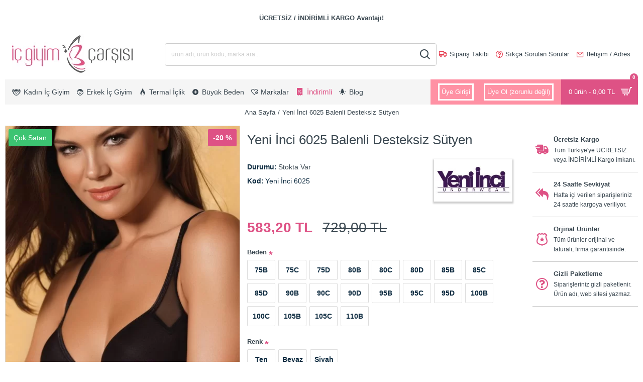

--- FILE ---
content_type: text/html; charset=utf-8
request_url: https://www.icgiyimcarsisi.com/yeni-inci-6025-balenli-desteksiz-sutyen
body_size: 45309
content:
<!DOCTYPE html><html dir="ltr" lang="tr" class="desktop mac chrome chrome131 webkit oc30 is-guest route-product-product product-24574 store-0 skin-1 boxed-layout desktop-header-active mobile-sticky no-language no-currency no-wishlist no-compare layout-2 one-column column-right" data-jb="45643a14" data-jv="3.1.12" data-ov="3.0.3.2"><head typeof="og:website"><meta charset="UTF-8" /><meta name="viewport" content="width=device-width, initial-scale=1.0"><meta http-equiv="X-UA-Compatible" content="IE=edge"><title>Yeni İnci 6025 Balenli Desteksiz Sütyen</title><base href="https://www.icgiyimcarsisi.com/" /><link rel="preload" href="catalog/view/theme/journal3/icons/fonts/icomoon.woff2?v=907f30d557" as="font" crossorigin><meta name="description" content="Yeni İnci 6025 Balenli Desteksiz Sütyen. Sabit askılı, balenli (demirli) sütyen. Desteksiz, basic kumaş. %45 Polyamide, %40 Polyester, %15 Elastan kumaştan." /><meta name="keywords" content="Yeni İnci 6025 Balenli Desteksiz Sütyen" /> <script>window['Journal'] = {"isPopup":false,"isPhone":false,"isTablet":false,"isDesktop":true,"filterScrollTop":false,"filterUrlValuesSeparator":"-","countdownDay":"Day","countdownHour":"Hour","countdownMin":"Min","countdownSec":"Sec","globalPageColumnLeftTabletStatus":true,"globalPageColumnRightTabletStatus":false,"scrollTop":true,"scrollToTop":true,"notificationHideAfter":"2500","quickviewPageStyleCloudZoomStatus":true,"quickviewPageStyleAdditionalImagesCarousel":false,"quickviewPageStyleAdditionalImagesCarouselStyleSpeed":"400","quickviewPageStyleAdditionalImagesCarouselStyleAutoPlay":true,"quickviewPageStyleAdditionalImagesCarouselStylePauseOnHover":true,"quickviewPageStyleAdditionalImagesCarouselStyleDelay":"3000","quickviewPageStyleAdditionalImagesCarouselStyleLoop":false,"quickviewPageStyleAdditionalImagesHeightAdjustment":"5","quickviewPageStyleProductStockUpdate":false,"quickviewPageStylePriceUpdate":true,"quickviewPageStyleOptionsSelect":"none","quickviewText":"Quickview","mobileHeaderOn":"tablet","subcategoriesCarouselStyleSpeed":"400","subcategoriesCarouselStyleAutoPlay":true,"subcategoriesCarouselStylePauseOnHover":true,"subcategoriesCarouselStyleDelay":"4000","subcategoriesCarouselStyleLoop":false,"productPageStyleImageCarouselStyleSpeed":"400","productPageStyleImageCarouselStyleAutoPlay":true,"productPageStyleImageCarouselStylePauseOnHover":true,"productPageStyleImageCarouselStyleDelay":"3000","productPageStyleImageCarouselStyleLoop":false,"productPageStyleCloudZoomStatus":true,"productPageStyleCloudZoomPosition":"inner","productPageStyleAdditionalImagesCarousel":true,"productPageStyleAdditionalImagesCarouselStyleSpeed":"500","productPageStyleAdditionalImagesCarouselStyleAutoPlay":true,"productPageStyleAdditionalImagesCarouselStylePauseOnHover":true,"productPageStyleAdditionalImagesCarouselStyleDelay":"1000","productPageStyleAdditionalImagesCarouselStyleLoop":true,"productPageStyleAdditionalImagesHeightAdjustment":"","productPageStyleProductStockUpdate":true,"productPageStylePriceUpdate":true,"productPageStyleOptionsSelect":"none","infiniteScrollStatus":false,"infiniteScrollOffset":"100","infiniteScrollLoadPrev":"\u00d6nceki Sayfa","infiniteScrollLoadNext":"Sonraki Sayfa","infiniteScrollLoading":"Y\u00fckleniyor...","infiniteScrollNoneLeft":"Bu kategorideki \u00fcr\u00fcnlerin hepsi bu kadar :=)","checkoutUrl":"https:\/\/www.icgiyimcarsisi.com\/index.php?route=checkout\/checkout","headerHeight":"100","headerCompactHeight":"60","mobileMenuOn":"","searchStyleSearchAutoSuggestStatus":true,"searchStyleSearchAutoSuggestDescription":true,"searchStyleSearchAutoSuggestSubCategories":true,"headerMiniSearchDisplay":"default","stickyStatus":true,"stickyFullHomePadding":false,"stickyFullwidth":false,"stickyAt":"300","stickyHeight":"50","headerTopBarHeight":"45","topBarStatus":false,"headerType":"classic","headerMobileHeight":"120","headerMobileStickyStatus":true,"headerMobileTopBarVisibility":true,"headerMobileTopBarHeight":"45","notification":[{"m":137,"c":null}],"headerNotice":[{"m":56,"c":"014fb7eb"}],"columnsCount":1};</script> <script>if(window.NodeList&&!NodeList.prototype.forEach){NodeList.prototype.forEach=Array.prototype.forEach;}
(function(){if(Journal['isPhone']){return;}
var wrappers=['search','cart','cart-content','logo','language','currency'];var documentClassList=document.documentElement.classList;function extractClassList(){return['desktop','tablet','phone','desktop-header-active','mobile-header-active','mobile-menu-active'].filter(function(cls){return documentClassList.contains(cls);});}
function mqr(mqls,listener){Object.keys(mqls).forEach(function(k){mqls[k].addListener(listener);});listener();}
function mobileMenu(){console.warn('mobile menu!');var element=document.querySelector('#main-menu');var wrapper=document.querySelector('.mobile-main-menu-wrapper');if(element&&wrapper){wrapper.appendChild(element);}
var main_menu=document.querySelector('.main-menu');if(main_menu){main_menu.classList.add('accordion-menu');}
document.querySelectorAll('.main-menu .dropdown-toggle').forEach(function(element){element.classList.remove('dropdown-toggle');element.classList.add('collapse-toggle');element.removeAttribute('data-toggle');});document.querySelectorAll('.main-menu .dropdown-menu').forEach(function(element){element.classList.remove('dropdown-menu');element.classList.remove('j-dropdown');element.classList.add('collapse');});}
function desktopMenu(){console.warn('desktop menu!');var element=document.querySelector('#main-menu');var wrapper=document.querySelector('.desktop-main-menu-wrapper');if(element&&wrapper){wrapper.insertBefore(element,document.querySelector('#main-menu-2'));}
var main_menu=document.querySelector('.main-menu');if(main_menu){main_menu.classList.remove('accordion-menu');}
document.querySelectorAll('.main-menu .collapse-toggle').forEach(function(element){element.classList.add('dropdown-toggle');element.classList.remove('collapse-toggle');element.setAttribute('data-toggle','dropdown');});document.querySelectorAll('.main-menu .collapse').forEach(function(element){element.classList.add('dropdown-menu');element.classList.add('j-dropdown');element.classList.remove('collapse');});document.body.classList.remove('mobile-wrapper-open');}
function mobileHeader(){console.warn('mobile header!');Object.keys(wrappers).forEach(function(k){var element=document.querySelector('#'+wrappers[k]);var wrapper=document.querySelector('.mobile-'+wrappers[k]+'-wrapper');if(element&&wrapper){wrapper.appendChild(element);}
if(wrappers[k]==='cart-content'){if(element){element.classList.remove('j-dropdown');element.classList.remove('dropdown-menu');}}});var search=document.querySelector('#search');var cart=document.querySelector('#cart');if(search&&(Journal['searchStyle']==='full')){search.classList.remove('full-search');search.classList.add('mini-search');}
if(cart&&(Journal['cartStyle']==='full')){cart.classList.remove('full-cart');cart.classList.add('mini-cart')}}
function desktopHeader(){console.warn('desktop header!');Object.keys(wrappers).forEach(function(k){var element=document.querySelector('#'+wrappers[k]);var wrapper=document.querySelector('.desktop-'+wrappers[k]+'-wrapper');if(wrappers[k]==='cart-content'){if(element){element.classList.add('j-dropdown');element.classList.add('dropdown-menu');document.querySelector('#cart').appendChild(element);}}else{if(element&&wrapper){wrapper.appendChild(element);}}});var search=document.querySelector('#search');var cart=document.querySelector('#cart');if(search&&(Journal['searchStyle']==='full')){search.classList.remove('mini-search');search.classList.add('full-search');}
if(cart&&(Journal['cartStyle']==='full')){cart.classList.remove('mini-cart');cart.classList.add('full-cart');}
documentClassList.remove('mobile-cart-content-container-open');documentClassList.remove('mobile-main-menu-container-open');documentClassList.remove('mobile-overlay');}
function moveElements(classList){if(classList.includes('mobile-header-active')){mobileHeader();mobileMenu();}else if(classList.includes('mobile-menu-active')){desktopHeader();mobileMenu();}else{desktopHeader();desktopMenu();}}
var mqls={phone:window.matchMedia('(max-width: 768px)'),tablet:window.matchMedia('(max-width: 1024px)'),menu:window.matchMedia('(max-width: '+Journal['mobileMenuOn']+'px)')};mqr(mqls,function(){var oldClassList=extractClassList();if(Journal['isDesktop']){if(mqls.phone.matches){documentClassList.remove('desktop');documentClassList.remove('tablet');documentClassList.add('mobile');documentClassList.add('phone');}else if(mqls.tablet.matches){documentClassList.remove('desktop');documentClassList.remove('phone');documentClassList.add('mobile');documentClassList.add('tablet');}else{documentClassList.remove('mobile');documentClassList.remove('phone');documentClassList.remove('tablet');documentClassList.add('desktop');}
if(documentClassList.contains('phone')||(documentClassList.contains('tablet')&&Journal['mobileHeaderOn']==='tablet')){documentClassList.remove('desktop-header-active');documentClassList.add('mobile-header-active');}else{documentClassList.remove('mobile-header-active');documentClassList.add('desktop-header-active');}}
if(documentClassList.contains('desktop-header-active')&&mqls.menu.matches){documentClassList.add('mobile-menu-active');}else{documentClassList.remove('mobile-menu-active');}
var newClassList=extractClassList();if(oldClassList.join(' ')!==newClassList.join(' ')){if(documentClassList.contains('safari')&&!documentClassList.contains('ipad')&&navigator.maxTouchPoints&&navigator.maxTouchPoints>2){window.fetch('index.php?route=journal3/journal3/device_detect',{method:'POST',body:'device=ipad',headers:{'Content-Type':'application/x-www-form-urlencoded'}}).then(function(data){return data.json();}).then(function(data){if(data.response.reload){window.location.reload();}});}
if(document.readyState==='loading'){document.addEventListener('DOMContentLoaded',function(){moveElements(newClassList);});}else{moveElements(newClassList);}}});})();(function(){var cookies={};var style=document.createElement('style');var documentClassList=document.documentElement.classList;document.head.appendChild(style);document.cookie.split('; ').forEach(function(c){var cc=c.split('=');cookies[cc[0]]=cc[1];});if(Journal['popup']){for(var i in Journal['popup']){if(!cookies['p-'+Journal['popup'][i]['c']]){documentClassList.add('popup-open');documentClassList.add('popup-center');break;}}}
if(Journal['notification']){for(var i in Journal['notification']){if(cookies['n-'+Journal['notification'][i]['c']]){style.sheet.insertRule('.module-notification-'+Journal['notification'][i]['m']+'{ display:none }');}}}
if(Journal['headerNotice']){for(var i in Journal['headerNotice']){if(cookies['hn-'+Journal['headerNotice'][i]['c']]){style.sheet.insertRule('.module-header_notice-'+Journal['headerNotice'][i]['m']+'{ display:none }');}}}
if(Journal['layoutNotice']){for(var i in Journal['layoutNotice']){if(cookies['ln-'+Journal['layoutNotice'][i]['c']]){style.sheet.insertRule('.module-layout_notice-'+Journal['layoutNotice'][i]['m']+'{ display:none }');}}}})();</script> <link href="catalog/view/theme/journal3/assets/b85f03513d147209fa4142f393f2c0ed.css" type="text/css" rel="stylesheet" media="all" /><link href="https://www.icgiyimcarsisi.com/yeni-inci-6025-balenli-desteksiz-sutyen" rel="canonical" /><link href="https://www.icgiyimcarsisi.com/image/catalog/favicon-16x16.png" rel="icon" />
 <script async src="https://www.googletagmanager.com/gtag/js?id=G-XNRCKBJCJZ"></script> <script>window.dataLayer = window.dataLayer || [];
  function gtag(){dataLayer.push(arguments);}
  gtag('js', new Date());

  gtag('config', 'G-XNRCKBJCJZ');</script> <style>.blog-post .post-details .post-stats .p-posted{display:none}.blog-post .post-details .post-stats .p-author{display:none}.blog-post .post-details .post-stats .p-date{display:none}.p-date-image{color:rgba(255, 255, 255, 1);font-weight:700;background:rgba(231, 61, 80, 1);margin:5px}.p-date-image
i{color:rgba(238, 238, 238, 1)}.blog-post .post-details .post-stats .p-comment{display:none}.blog-post .post-details .post-stats .p-view{display:none}.blog-post .post-details .post-stats .p-category{display:none}.post-details{padding-bottom:-20px}.post-content>p{margin-bottom:10px}.post-content{font-size:13px;line-height:1.6;-webkit-font-smoothing:antialiased;column-count:2;column-gap:60px;column-rule-width:0px;column-rule-style:solid}.post-content h1, .post-content h2, .post-content h3, .post-content h4, .post-content h5, .post-content
h6{font-size:16px}.post-content
a{color:rgba(222, 82, 133, 1);font-weight:700;line-height:1.6;display:inline-block}.post-content a:hover{color:rgba(39, 124, 217, 1)}.post-content a:visited{font-weight:700}.post-content
p{font-size:13px;line-height:1.6;padding-top:3px;padding-bottom:6px}.post-content .class-1{font-size:13px}.post-content
b{font-weight:700}.post-content
ul{text-align:left;margin-left:-20px}.post-content
h1{font-size:20px;color:rgba(58, 71, 80, 1);font-weight:700;text-transform:none;line-height:1.4}.post-content
h2{font-size:18px;color:rgba(58, 71, 80, 1);font-weight:700;text-transform:none;line-height:1.6}.post-content
h3{font-size:16px;color:rgba(58, 71, 80, 1);font-weight:700;text-transform:none;line-height:1.6;margin-top:10px;margin-bottom:10px}.post-content
h4{font-size:14px;color:rgba(58, 71, 80, 1);font-weight:700;text-transform:none;line-height:1.6;margin-top:10px}.post-content
h5{font-size:15px;color:rgba(58, 71, 80, 1);font-weight:700;text-align:left;line-height:1.6;margin-top:10px;margin-bottom:10px}.post-content
h6{font-size:13px;color:rgba(58, 71, 80, 1);font-weight:700;line-height:1.6;margin-top:10px;margin-bottom:6px;display:inline-block}.post-content
blockquote{font-style:italic;float:none;display:block}.post-content blockquote::before{margin-left:auto;margin-right:auto;float:left;margin-right:10px}.post-content
hr{margin-top:20px;margin-bottom:20px;overflow:visible}.post-content hr::before{content:'\e993' !important;font-family:icomoon !important;font-size:20px;width:40px;height:40px;border-radius:50%}.post-content .drop-cap{font-weight:700;margin-right:5px}.post-content .amp::before{top:5px}.post-content table
td{text-align:center;background:rgba(255, 255, 255, 1)}.post-content table tbody tr:hover
td{background:rgba(255, 255, 255, 1)}.post-content table tbody
td{border-width:0 !important;border-top-width:1px !important;border-style:solid !important;border-color:rgba(238, 238, 238, 1) !important}.post-content
table{border-style:solid !important}.post-content table thead
td{font-size:12px;font-weight:700;text-transform:uppercase;background:rgba(238, 238, 238, 1)}.post-content table thead td, .post-content table thead
th{border-style:solid !important;border-color:rgba(238, 238, 238, 1) !important}.post-content .table-responsive{border-width:1px;border-style:solid;border-color:rgba(238, 238, 238, 1);-webkit-overflow-scrolling:touch}.post-content .table-responsive>table{border-width:1px !important;border-style:solid !important;border-color:rgba(238, 238, 238, 1) !important}.post-content .table-responsive::-webkit-scrollbar{height:5px;width:5px}.post-image{display:none;float:left}.post-image
img{border-style:solid}.blog-post
.tags{justify-content:center}.user-avatar{display:none;border-radius:50%}.module-blog_comments .side-image{display:none}.post-comment .user-name{font-weight:700}.post-comment .user-site::before{left:-1px}.post-comment .user-data .user-date{display:none}.post-comment .user-data .user-time{display:none}.comment-form .form-group:not(.required){display:none}.user-data .user-site{display:none}.main-posts.post-grid .post-layout.swiper-slide{margin-right:15px;width:calc((100% - 3 * 15px) / 4 - 0.01px)}.main-posts.post-grid .post-layout:not(.swiper-slide){padding:7.5px;width:calc(100% / 4 - 0.01px)}.one-column #content .main-posts.post-grid .post-layout.swiper-slide{margin-right:10px;width:calc((100% - 2 * 10px) / 3 - 0.01px)}.one-column #content .main-posts.post-grid .post-layout:not(.swiper-slide){padding:5px;width:calc(100% / 3 - 0.01px)}.two-column #content .main-posts.post-grid .post-layout.swiper-slide{margin-right:0px;width:calc((100% - 0 * 0px) / 1 - 0.01px)}.two-column #content .main-posts.post-grid .post-layout:not(.swiper-slide){padding:0px;width:calc(100% / 1 - 0.01px)}.side-column .main-posts.post-grid .post-layout.swiper-slide{margin-right:0px;width:calc((100% - 0 * 0px) / 1 - 0.01px)}.side-column .main-posts.post-grid .post-layout:not(.swiper-slide){padding:0px;width:calc(100% / 1 - 0.01px)}.main-posts.post-grid{margin:-10px}.post-grid .post-thumb{background:rgba(255, 255, 255, 1);border-style:none}.desktop .post-grid .post-thumb:hover{background:rgba(245, 245, 245, 1)}.post-grid .post-thumb .image
a{border-width:1px;border-style:solid;border-color:rgba(238, 238, 238, 1)}.post-grid .post-thumb .image
img{filter:grayscale(0)}.post-grid .post-thumb:hover .image
img{transform:scale(1)}.post-grid .post-thumb
.caption{position:relative;bottom:auto;width:auto;margin-right:2px;margin-left:2px}.post-grid .post-thumb
.name{display:flex;width:auto;margin-left:auto;margin-right:auto;justify-content:center;margin-left:auto;margin-right:auto;margin-top:10px;margin-right:6px;margin-bottom:6px;margin-left:6px}.post-grid .post-thumb .name
a{white-space:normal;overflow:visible;text-overflow:initial;font-size:15px;color:rgba(58, 71, 80, 1);font-weight:700;text-align:center}.desktop .post-grid .post-thumb .name a:hover{font-size:15px;color:rgba(231, 61, 80, 1);font-weight:700}.post-grid .post-thumb
.description{display:block;text-align:center;line-height:1.6}.post-grid .post-thumb .button-group{display:flex;justify-content:center;margin-bottom:10px}.post-grid .post-thumb .btn-read-more::before{display:none}.post-grid .post-thumb .btn-read-more::after{display:none;content:'\e5c8' !important;font-family:icomoon !important}.post-grid .post-thumb .btn-read-more .btn-text{display:inline-block;padding:0}.post-grid .post-thumb .btn-read-more.btn, .post-grid .post-thumb .btn-read-more.btn:visited{color:rgba(58, 71, 80, 1)}.post-grid .post-thumb .btn-read-more.btn{background:rgba(255, 255, 255, 1);border-width:1px;border-style:solid;border-color:rgba(204, 204, 204, 1)}.post-grid .post-thumb .btn-read-more.btn.btn.disabled::after{font-size:20px}.post-grid .post-thumb .post-stats{display:none;justify-content:center;position:absolute;transform:translateY(-100%);width:100%}.post-grid .post-thumb .post-stats .p-author{display:none}.post-grid .post-thumb
.image{display:block}.post-grid .post-thumb .p-date{display:none}.post-grid .post-thumb .post-stats .p-comment{display:none}.post-grid .post-thumb .post-stats .p-view{display:none}.post-grid .post-thumb .btn-read-more{padding-right:10px !important;padding-left:10px !important}.post-grid .post-thumb .button-group .btn.btn-read-more{border-radius:2px !important}.post-list .post-layout:not(.swiper-slide){margin-bottom:40px}.post-list .post-thumb
.caption{flex-basis:200px;padding:15px}.post-list .post-thumb
.image{display:block}.post-list .post-thumb:hover .image
img{transform:scale(1)}.post-list .post-thumb
.name{display:flex;width:auto;margin-left:auto;margin-right:auto;justify-content:flex-start;margin-left:0;margin-right:auto}.post-list .post-thumb .name
a{white-space:normal;overflow:visible;text-overflow:initial;font-size:20px;color:rgba(48, 56, 65, 1);font-weight:700}.desktop .post-list .post-thumb .name a:hover{color:rgba(231, 61, 80, 1)}.post-list .post-thumb
.description{display:block;color:rgba(109, 118, 125, 1);padding-top:5px;padding-bottom:5px}.post-list .post-thumb .button-group{display:flex;justify-content:flex-start}.post-list .post-thumb .btn-read-more::before{display:inline-block}.post-list .post-thumb .btn-read-more .btn-text{display:inline-block;padding:0
.4em}.post-list .post-thumb .btn-read-more::after{content:'\e5c8' !important;font-family:icomoon !important}.post-list .post-thumb .post-stats{display:flex;justify-content:flex-start;padding-bottom:5px;margin:-15px;margin-bottom:5px;margin-left:0px}.post-list .post-thumb .post-stats .p-author{display:none}.post-list .post-thumb .p-date{display:none}.post-list .post-thumb .post-stats .p-comment{display:none}.post-list .post-thumb .post-stats .p-view{display:none}.blog-feed
span{display:block}.blog-feed{display:none}.boxed-layout .site-wrapper{overflow:hidden;border-width:0;border-right-width:10px;border-left-width:10px;border-style:solid;border-color:rgba(255, 255, 255, 1)}.boxed-layout
.header{padding:0
10px}.boxed-layout
.breadcrumb{padding-left:10px;padding-right:10px}.boxed-layout
body{margin-top:10px}.wrapper, .mega-menu-content, .site-wrapper > .container, .grid-cols,.desktop-header-active .is-sticky .header .desktop-main-menu-wrapper,.desktop-header-active .is-sticky .sticky-fullwidth-bg,.boxed-layout .site-wrapper, .breadcrumb, .title-wrapper, .page-title > span,.desktop-header-active .header .top-bar,.desktop-header-active .header .mid-bar,.desktop-main-menu-wrapper{max-width:1366px}.desktop-main-menu-wrapper .main-menu>.j-menu>.first-dropdown::before{transform:translateX(calc(0px - (100vw - 1366px) / 2))}html[dir='rtl'] .desktop-main-menu-wrapper .main-menu>.j-menu>.first-dropdown::before{transform:none;right:calc(0px - (100vw - 1366px) / 2)}.desktop-main-menu-wrapper .main-menu>.j-menu>.first-dropdown.mega-custom::before{transform:translateX(calc(0px - (200vw - 1366px) / 2))}html[dir='rtl'] .desktop-main-menu-wrapper .main-menu>.j-menu>.first-dropdown.mega-custom::before{transform:none;right:calc(0px - (200vw - 1366px) / 2)}body{background:rgba(255, 255, 255, 1);font-size:13px;line-height:1.6;-webkit-font-smoothing:antialiased}.site-wrapper > .container > .row, .footer-reveal .top-row, .footer-reveal .site-wrapper::before{background:rgba(255,255,255,1)}.site-wrapper>.container>.row{padding-top:10px;padding-bottom:10px}.side-column{max-width:220px;background:rgba(255, 255, 255, 1)}.one-column
#content{max-width:calc(100% - 220px)}.two-column
#content{max-width:calc(100% - 220px * 2)}#column-left{border-style:none}#column-right{padding-left:10px}.page-title{display:block}.dropdown.drop-menu>.j-dropdown{left:0;right:auto;transform:translate3d(0,-10px,0)}.dropdown.drop-menu.animating>.j-dropdown{left:0;right:auto;transform:none}.dropdown.drop-menu>.j-dropdown::before{left:10px;right:auto;transform:translateX(0)}.dropdown.dropdown .j-menu .dropdown>a>.count-badge{margin-right:5px}.dropdown.dropdown .j-menu .dropdown>a>.count-badge+.open-menu+.menu-label{margin-left:0}.dropdown.dropdown .j-menu .dropdown>a::after{display:none}.dropdown.dropdown .j-menu>li>a{font-size:14px;color:rgba(58, 71, 80, 1);font-weight:400;text-align:center;background:rgba(238, 238, 238, 1);padding:10px}.desktop .dropdown.dropdown .j-menu > li:hover > a, .dropdown.dropdown .j-menu>li.active>a{color:rgba(231, 61, 80, 1);background:rgba(254, 225, 91, 1)}.dropdown.dropdown .j-menu .links-text{white-space:normal;overflow:visible;text-overflow:initial}.dropdown.dropdown .j-menu>li>a::before{margin-right:8px;min-width:20px;font-size:18px}.dropdown.dropdown .j-menu > li > a, .dropdown.dropdown.accordion-menu .menu-item > a + div, .dropdown.dropdown .accordion-menu .menu-item>a+div{border-style:solid;border-color:rgba(255, 255, 255, 1)}.dropdown.dropdown .j-menu a .count-badge{display:inline-flex;position:relative}.dropdown.dropdown:not(.mega-menu) .j-dropdown{min-width:200px}.dropdown.dropdown .j-dropdown::before{display:block;border-bottom-color:rgba(204,204,204,1);margin-top:-10px}legend{font-size:13px;font-weight:700;text-transform:none;border-width:0px;padding:0px;margin-top:10px;margin-bottom:10px;white-space:normal;overflow:visible;text-overflow:initial;text-align:left}legend::after{content:'';display:block;position:relative;margin-top:4px;left:initial;right:initial;margin-left:0;margin-right:auto;transform:none}legend.page-title>span::after{content:'';display:block;position:relative;margin-top:4px;left:initial;right:initial;margin-left:0;margin-right:auto;transform:none}legend::after,legend.page-title>span::after{width:100px;height:1px;background:rgba(235,102,38,1)}.title{font-size:13px;font-weight:700;text-transform:none;border-width:0px;padding:0px;margin-top:10px;margin-bottom:10px;white-space:normal;overflow:visible;text-overflow:initial;text-align:left}.title::after{content:'';display:block;position:relative;margin-top:4px;left:initial;right:initial;margin-left:0;margin-right:auto;transform:none}.title.page-title>span::after{content:'';display:block;position:relative;margin-top:4px;left:initial;right:initial;margin-left:0;margin-right:auto;transform:none}.title::after,.title.page-title>span::after{width:100px;height:1px;background:rgba(235, 102, 38, 1)}html:not(.popup) .page-title{font-size:20px;color:rgba(58, 71, 80, 1);font-weight:400;text-transform:none;padding-right:2px;padding-left:2px;white-space:normal;overflow:visible;text-overflow:initial;text-align:center}html:not(.popup) .page-title::after{display:none;left:50%;right:initial;transform:translate3d(-50%,0,0)}html:not(.popup) .page-title.page-title>span::after{display:none;left:50%;right:initial;transform:translate3d(-50%,0,0)}.title.module-title{font-size:13px;font-weight:700;text-transform:none;border-width:0px;padding:0px;margin-top:10px;margin-bottom:10px;white-space:normal;overflow:visible;text-overflow:initial;text-align:left}.title.module-title::after{content:'';display:block;position:relative;margin-top:4px;left:initial;right:initial;margin-left:0;margin-right:auto;transform:none}.title.module-title.page-title>span::after{content:'';display:block;position:relative;margin-top:4px;left:initial;right:initial;margin-left:0;margin-right:auto;transform:none}.title.module-title::after,.title.module-title.page-title>span::after{width:100px;height:1px;background:rgba(235,102,38,1)}.btn,.btn:visited{font-size:14px;color:rgba(255,255,255,1);text-transform:none}.btn:hover{font-size:14px !important;color:rgba(255, 255, 255, 1) !important;background:rgba(58, 71, 80, 1) !important}.btn:active,.btn:hover:active,.btn:focus:active{color:rgba(255, 255, 255, 1) !important}.btn:focus{color:rgba(255, 255, 255, 1) !important;background:rgba(39,124,217,1)}.btn{background:rgba(39, 124, 217, 1);padding-top:14px;padding-right:10px;padding-bottom:14px;padding-left:10px;border-radius:2px !important}.btn.btn.disabled::after{content:'\eacd' !important;font-family:icomoon !important;font-size:16px;color:rgba(255, 255, 255, 1);animation:fa-spin infinite linear}.btn-secondary.btn,.btn-secondary.btn:visited{color:rgba(255,255,255,1)}.btn-secondary.btn:hover{color:rgba(255, 255, 255, 1) !important;background:rgba(196, 202, 253, 1) !important}.btn-secondary.btn{background:rgba(254,225,91,1)}.btn-secondary.btn.btn.disabled::after{font-size:20px}.btn-success.btn,.btn-success.btn:visited{color:rgba(255,255,255,1)}.btn-success.btn:hover{color:rgba(255, 255, 255, 1) !important;background:rgba(39, 124, 217, 1) !important}.btn-success.btn{background:rgba(222,82,133,1);padding:15px}.btn-success.btn.btn.disabled::after{content:none !important}.btn-danger.btn,.btn-danger.btn:visited{font-size:20px}.btn-danger.btn:hover{font-size:16px !important;background:rgba(58, 71, 80, 1) !important}.btn-danger.btn{background:rgba(53,66,174,1)}.btn-danger.btn.btn.disabled::after{content:'\eacd' !important;font-family:icomoon !important;font-size:20px;color:rgba(231,61,80,1)}.btn-warning.btn,.btn-warning.btn:visited{color:rgba(255,255,255,1)}.btn-warning.btn:hover{color:rgba(255, 255, 255, 1) !important;background:rgba(196, 202, 253, 1) !important}.btn-warning.btn{background:rgba(254,225,91,1)}.btn-warning.btn.btn.disabled::after{font-size:20px}.btn-info.btn,.btn-info.btn:visited{font-size:14px;color:rgba(222,82,133,1);font-weight:700}.btn-info.btn{background:rgba(254,225,91,1);border-width:1px;border-style:solid;border-color:rgba(238,238,238,1)}.btn-info.btn:hover{background:rgba(48, 56, 65, 1) !important}.btn-info.btn.btn.disabled::after{font-size:20px}.btn-light.btn,.btn-light.btn:visited{font-size:16px;color:rgba(109,118,125,1)}.btn-light.btn:hover{font-size:16px !important;color:rgba(48, 56, 65, 1) !important;background:rgba(196, 202, 253, 1) !important}.btn-light.btn{background:rgba(238,238,238,1)}.btn-light.btn.btn.disabled::after{font-size:20px}.btn-dark.btn,.btn-dark.btn:visited{font-size:14px;color:rgba(255,255,255,1)}.btn-dark.btn:hover{color:rgba(255, 255, 255, 1) !important;background:rgba(39, 124, 217, 1) !important}.btn-dark.btn{background:rgba(48,56,65,1)}.btn-dark.btn.btn.disabled::after{font-size:20px}.buttons{margin-top:20px;border-width:0;border-top-width:1px;border-style:solid;border-color:rgba(221, 221, 221, 1);font-size:13px;color:rgba(58, 71, 80, 1)}.buttons .pull-left .btn, .buttons .pull-left .btn:visited{font-size:14px;color:rgba(255, 255, 255, 1);text-transform:none}.buttons .pull-left .btn:hover{font-size:14px !important;color:rgba(255, 255, 255, 1) !important;background:rgba(58, 71, 80, 1) !important}.buttons .pull-left .btn:active, .buttons .pull-left .btn:hover:active, .buttons .pull-left .btn:focus:active{color:rgba(255, 255, 255, 1) !important}.buttons .pull-left .btn:focus{color:rgba(255, 255, 255, 1) !important;background:rgba(39, 124, 217, 1)}.buttons .pull-left
.btn{background:rgba(39, 124, 217, 1);padding-top:14px;padding-right:10px;padding-bottom:14px;padding-left:10px;border-radius:2px !important}.buttons .pull-left .btn.btn.disabled::after{content:'\eacd' !important;font-family:icomoon !important;font-size:16px;color:rgba(255, 255, 255, 1);animation:fa-spin infinite linear}.buttons .pull-right .btn::after{content:'\e5c8' !important;font-family:icomoon !important;margin-left:5px}.buttons .pull-left .btn::before{content:'\e5c4' !important;font-family:icomoon !important;margin-right:5px}.buttons>div{flex:0 0 auto;width:auto;flex-basis:0}.buttons > div
.btn{width:auto}.buttons .pull-left{margin-right:auto}.buttons>div+div{padding-left:10px}.buttons .pull-right:only-child{flex:0 0 auto;width:auto;margin:0
0 0 auto}.buttons .pull-right:only-child
.btn{width:auto}.buttons
a{font-size:13px;color:rgba(231, 61, 80, 1)}.buttons a:hover{font-size:13px;color:rgba(255, 255, 255, 1)}.buttons a:active{color:rgba(231, 61, 80, 1)}.buttons input+.btn{margin-top:10px}.tags{margin-top:15px;justify-content:flex-start;font-size:16px;font-weight:700;text-transform:uppercase}.tags a,.tags-title{margin-right:8px;margin-bottom:8px}.tags
b{display:none}.tags
a{padding-right:8px;padding-left:8px;font-size:12px;color:rgba(238,238,238,1);font-weight:400;text-transform:none;background:rgba(58,71,80,1)}.alert{color:rgba(231,61,80,1)}.alert.alert-success{color:rgba(255,255,255,1);background:rgba(60,196,114,1)}.alert.alert-info{color:rgba(48, 56, 65, 1)}.alert-info.alert-dismissible
.close{color:rgba(196,202,253,1)}.alert.alert-warning{color:rgba(58, 71, 80, 1);background:rgba(254, 225, 91, 1)}.alert.alert-danger
i{color:rgba(231,61,80,1)}.alert.alert-danger{color:rgba(39,124,217,1);font-weight:700;background:rgba(254,225,91,1)}.breadcrumb{display:block !important;text-align:center;padding:6px;border-style:none;white-space:normal}.breadcrumb::before{border-style:none}.breadcrumb li:first-of-type a i::before{content:'\eae3' !important;font-family:icomoon !important}.breadcrumb
a{color:rgba(58, 71, 80, 1);font-weight:400;text-align:center;line-height:1.6}.breadcrumb a:hover{font-size:13px;color:rgba(39, 124, 217, 1);font-weight:700}.breadcrumb li:last-of-type
a{color:rgba(58,71,80,1);font-weight:400;text-align:center;line-height:1.6}.breadcrumb>li+li:before{content:'/';color:rgba(58, 71, 80, 1)}.mobile
.breadcrumb{overflow-x:visible}.breadcrumb::-webkit-scrollbar{-webkit-appearance:initial;height:1px}.breadcrumb::-webkit-scrollbar-track{background-color:white}.breadcrumb::-webkit-scrollbar-thumb{background-color:#999}.panel-group .panel-heading a::before{content:'\f054' !important;font-family:icomoon !important;font-size:16px;color:rgba(109, 118, 125, 1);order:10}.desktop .panel-group .panel-heading:hover a::before{color:rgba(231, 61, 80, 1)}.panel-group .panel-active .panel-heading a::before{content:'\e5db' !important;font-family:icomoon !important;color:rgba(231, 61, 80, 1);top:-1px}.panel-group .panel-heading
a{justify-content:space-between;font-size:16px;font-weight:400;text-align:center;text-transform:none;padding:10px}.panel-group .panel-heading{background:rgba(245, 245, 245, 1);border-width:0;border-bottom-width:1px;border-style:solid;border-color:rgba(221, 221, 221, 1)}.panel-group
.panel{margin-top:4px !important}.panel-group{margin-top:-4px}.panel-group .panel:last-child .panel-heading{border-width:0;border-bottom-width:1px;border-style:solid;border-color:rgba(204, 204, 204, 1)}.panel-group .panel-heading + .panel-collapse .panel-body{border-width:1px;border-style:solid;border-color:rgba(221, 221, 221, 1)}body h1, body h2, body h3, body h4, body h5, body
h6{font-size:16px}body
a{color:rgba(222, 82, 133, 1);font-weight:700;line-height:1.6;display:inline-block}body a:hover{color:rgba(39, 124, 217, 1)}body a:visited{font-weight:700}body
p{font-size:13px;line-height:1.6;padding-top:3px;padding-bottom:6px}body .class-1{font-size:13px}body
b{font-weight:700}body
ul{text-align:left;margin-left:-20px}body
h1{font-size:20px;color:rgba(58, 71, 80, 1);font-weight:700;text-transform:none;line-height:1.4}body
h2{font-size:18px;color:rgba(58, 71, 80, 1);font-weight:700;text-transform:none;line-height:1.6}body
h3{font-size:16px;color:rgba(58, 71, 80, 1);font-weight:700;text-transform:none;line-height:1.6;margin-top:10px;margin-bottom:10px}body
h4{font-size:14px;color:rgba(58, 71, 80, 1);font-weight:700;text-transform:none;line-height:1.6;margin-top:10px}body
h5{font-size:15px;color:rgba(58, 71, 80, 1);font-weight:700;text-align:left;line-height:1.6;margin-top:10px;margin-bottom:10px}body
h6{font-size:13px;color:rgba(58, 71, 80, 1);font-weight:700;line-height:1.6;margin-top:10px;margin-bottom:6px;display:inline-block}body
blockquote{font-style:italic;float:none;display:block}body blockquote::before{margin-left:auto;margin-right:auto;float:left;margin-right:10px}body
hr{margin-top:20px;margin-bottom:20px;overflow:visible}body hr::before{content:'\e993' !important;font-family:icomoon !important;font-size:20px;width:40px;height:40px;border-radius:50%}body .drop-cap{font-weight:700;margin-right:5px}body .amp::before{top:5px}body table
td{text-align:center;background:rgba(255, 255, 255, 1)}body table tbody tr:hover
td{background:rgba(255, 255, 255, 1)}body table tbody
td{border-width:0 !important;border-top-width:1px !important;border-style:solid !important;border-color:rgba(238, 238, 238, 1) !important}body
table{border-style:solid !important}body table thead
td{font-size:12px;font-weight:700;text-transform:uppercase;background:rgba(238, 238, 238, 1)}body table thead td, body table thead
th{border-style:solid !important;border-color:rgba(238, 238, 238, 1) !important}body .table-responsive{border-width:1px;border-style:solid;border-color:rgba(238, 238, 238, 1);-webkit-overflow-scrolling:touch}body .table-responsive>table{border-width:1px !important;border-style:solid !important;border-color:rgba(238, 238, 238, 1) !important}body .table-responsive::-webkit-scrollbar{height:5px;width:5px}.count-badge{color:rgba(255, 255, 255, 1);background:rgba(222, 82, 133, 1);border-radius:10px}.product-label
b{color:rgba(255, 255, 255, 1);text-transform:uppercase;background:rgba(222, 82, 133, 1);padding-right:4px;padding-left:4px}.product-label.product-label-default
b{min-height:24px}.tooltip-inner{font-size:13px;color:rgba(238, 238, 238, 1);background:rgba(48, 56, 65, 1);border-radius:2px}.tooltip.top .tooltip-arrow{border-top-color:rgba(48, 56, 65, 1)}.tooltip.right .tooltip-arrow{border-right-color:rgba(48, 56, 65, 1)}.tooltip.bottom .tooltip-arrow{border-bottom-color:rgba(48, 56, 65, 1)}.tooltip.left .tooltip-arrow{border-left-color:rgba(48, 56, 65, 1)}table
td{text-align:center;background:rgba(255, 255, 255, 1)}table tbody tr:hover
td{background:rgba(255, 255, 255, 1)}table tbody
td{border-width:0 !important;border-top-width:1px !important;border-style:solid !important;border-color:rgba(238, 238, 238, 1) !important}table{border-style:solid !important}table thead
td{font-size:12px;font-weight:700;text-transform:uppercase;background:rgba(238, 238, 238, 1)}table thead td, table thead
th{border-style:solid !important;border-color:rgba(238, 238, 238, 1) !important}.table-responsive{border-width:1px;border-style:solid;border-color:rgba(238,238,238,1);-webkit-overflow-scrolling:touch}.table-responsive>table{border-width:1px !important;border-style:solid !important;border-color:rgba(238, 238, 238, 1) !important}.table-responsive::-webkit-scrollbar{height:5px;width:5px}.form-group .control-label{padding-top:7px;padding-bottom:5px;justify-content:flex-start}.required .control-label::after, .required .control-label+div::before,.text-danger{font-size:16px}.form-group{margin-bottom:8px}.required .control-label::after, .required .control-label+div::before{margin-top:3px}input.form-control{font-size:13px !important;font-weight:400 !important;background:rgba(255, 255, 255, 1) !important;padding-top:5px !important;padding-bottom:5px !important;border-width:1px !important;border-style:solid !important;border-color:rgba(221, 221, 221, 1) !important;border-radius:2px !important}input.form-control:hover{font-size:13px !important;border-color:rgba(231, 61, 80, 1) !important}textarea.form-control{font-size:13px !important;font-weight:400 !important;background:rgba(255, 255, 255, 1) !important;padding-top:5px !important;padding-bottom:5px !important;border-width:1px !important;border-style:solid !important;border-color:rgba(221, 221, 221, 1) !important;border-radius:2px !important}textarea.form-control:hover{font-size:13px !important;border-color:rgba(231, 61, 80, 1) !important}select.form-control{font-size:13px !important;font-weight:400 !important;background:rgba(255, 255, 255, 1) !important;padding-top:5px !important;padding-bottom:5px !important;border-width:1px !important;border-style:solid !important;border-color:rgba(221, 221, 221, 1) !important;border-radius:2px !important;max-width:500px}select.form-control:hover{font-size:13px !important;border-color:rgba(231, 61, 80, 1) !important}.radio{width:100%}.checkbox{width:100%}.input-group .input-group-btn
.btn{min-width:30px;min-height:24px;margin-left:2px}.product-option-file .btn i::before{content:'\ebd8' !important;font-family:icomoon !important}.stepper input.form-control{font-size:14px !important;font-weight:700 !important;border-style:none !important}.stepper{width:80px;height:24px;border-style:solid;border-color:rgba(204, 204, 204, 1)}.stepper span
i{color:rgba(58, 71, 80, 1);background-color:rgba(255, 255, 255, 1)}.stepper span i:hover{color:rgba(255,255,255,1);background-color:rgba(53,66,174,1)}.pagination-results{letter-spacing:0.6px;margin-top:10px;margin-bottom:10px;justify-content:center}.pagination-results .text-right{display:block}.pagination>li>a{font-size:15px;color:rgba(58,71,80,1);font-weight:700}.pagination>li>a:hover{font-size:15px;color:rgba(255,255,255,1);font-weight:700}.pagination>li.active>span,.pagination>li.active>span:hover,.pagination>li>a:focus{font-size:15px;color:rgba(222,82,133,1);font-weight:700}.pagination>li>a,.pagination>li>span{padding:6px}.pagination>li:hover{background:rgba(254,225,91,1)}.pagination>li.active{background:rgba(221,221,221,1)}.pagination>li{box-shadow:1px 2px 4px -1px rgba(185, 188, 190, 1)}.pagination > li:first-child a::before, .pagination > li:last-child a::before{content:'\e941' !important;font-family:icomoon !important;font-size:20px;color:rgba(109, 118, 125, 1)}.pagination > li:first-child:hover a::before, .pagination > li:last-child:hover a::before{color:rgba(255, 255, 255, 1)}.pagination > li .prev::before, .pagination > li .next::before{content:'\e93e' !important;font-family:icomoon !important;font-size:20px;color:rgba(58, 71, 80, 1)}.pagination > li:hover .prev::before, .pagination > li:hover .next::before{color:rgba(255,255,255,1)}.pagination>li:not(:first-of-type){margin-left:6px}.rating .fa-stack{width:1.1em}.popup-inner-body{max-height:calc(100vh - 50px * 2)}.popup-container{max-width:calc(100% - 20px * 2)}.popup-bg{background:rgba(0,0,0,0.75)}.popup-body,.popup{background:rgba(255, 255, 255, 1)}.popup-content, .popup .site-wrapper{padding:20px}.popup-body{border-radius:3px}.popup-container .popup-close::before{content:'\e5cd' !important;font-family:icomoon !important}.popup-close{width:30px;height:30px;margin-right:-12px;margin-top:12px}.popup-container .btn.popup-close{border-radius:50% !important}.popup-container>.btn,.popup-container>.btn:visited{color:rgba(255,255,255,1)}.popup-container>.btn:hover{color:rgba(255, 255, 255, 1) !important;background:rgba(39, 124, 217, 1) !important}.popup-container>.btn{background:rgba(48,56,65,1);padding-top:15px;padding-bottom:15px;min-width:30px}.popup-container>.btn.btn.disabled::after{content:none !important;animation-duration:4000ms}.scroll-top i::before{border-radius:4px;content:'\e5d8' !important;font-family:icomoon !important;font-size:16px;color:rgba(255, 255, 255, 1);background:rgba(58, 71, 80, 1);padding:10px}.scroll-top:hover i::before{background:rgba(231,61,80,1)}.scroll-top{left:auto;right:10px;transform:translateX(0);;margin-left:10px;margin-right:10px;margin-bottom:10px}.journal-loading > i::before, .ias-spinner > i::before, .lg-outer .lg-item::after,.btn.disabled::after{content:'\e92f' !important;font-family:icomoon !important;font-size:40px;color:rgba(231, 61, 80, 1)}.journal-loading > .fa-spin, .lg-outer .lg-item::after,.btn.disabled::after{animation:fa-spin infinite linear;;animation-duration:2000ms}.btn-cart::before,.fa-shopping-cart::before{content:'\ea9b' !important;font-family:icomoon !important;left:-1px}.btn-wishlist::before{content:'\f08a' !important;font-family:icomoon !important}.btn-compare::before,.compare-btn::before{content:'\eab6' !important;font-family:icomoon !important}.fa-refresh::before{content:'\eacd' !important;font-family:icomoon !important}.fa-times-circle::before,.fa-times::before,.reset-filter::before,.notification-close::before,.popup-close::before,.hn-close::before{content:'\e981' !important;font-family:icomoon !important}.p-author::before{content:'\e7fd' !important;font-family:icomoon !important;margin-right:5px}.p-date::before{content:'\f133' !important;font-family:icomoon !important;margin-right:5px}.p-time::before{content:'\eb29' !important;font-family:icomoon !important;margin-right:5px}.p-comment::before{content:'\f27a' !important;font-family:icomoon !important;margin-right:5px}.p-view::before{content:'\f06e' !important;font-family:icomoon !important;margin-right:5px}.p-category::before{content:'\f022' !important;font-family:icomoon !important;margin-right:5px}.user-site::before{content:'\e321' !important;font-family:icomoon !important;left:-1px;margin-right:5px}.desktop ::-webkit-scrollbar{width:12px}.desktop ::-webkit-scrollbar-track{background:rgba(238, 238, 238, 1)}.desktop ::-webkit-scrollbar-thumb{background:rgba(109,118,125,1);border-width:4px;border-style:solid;border-color:rgba(238,238,238,1);border-radius:10px}.expand-content{max-height:200px}.block-expand.btn,.block-expand.btn:visited{font-size:14px;color:rgba(222,82,133,1);font-weight:700;text-transform:none}.block-expand.btn{background:rgba(255,255,255,1);padding:6px}.block-expand.btn:hover{background:rgba(58, 71, 80, 1) !important}.desktop .block-expand.btn:hover{box-shadow:0 5px 30px -5px rgba(0,0,0,0.25)}.block-expand.btn:active,.block-expand.btn:hover:active,.block-expand.btn:focus:active{box-shadow:inset 0 0 20px rgba(0,0,0,0.25)}.block-expand.btn:focus{box-shadow:inset 0 0 20px rgba(0,0,0,0.25)}.block-expand.btn.btn.disabled::after{font-size:20px}.block-expand::after{content:'Daha Fazla'}.block-expanded .block-expand::after{content:'Daha Az'}.block-expand::before{content:'\e5db' !important;font-family:icomoon !important;margin-right:5px}.block-expanded .block-expand::before{content:'\e5d8' !important;font-family:icomoon !important;margin-right:5px}.block-expand-overlay{background:linear-gradient(to bottom, transparent, rgba(245, 245, 245, 1))}.safari .block-expand-overlay{background:linear-gradient(to bottom, rgba(255,255,255,0), rgba(245, 245, 245, 1))}.iphone .block-expand-overlay{background:linear-gradient(to bottom, rgba(255,255,255,0), rgba(245, 245, 245, 1))}.ipad .block-expand-overlay{background:linear-gradient(to bottom,rgba(255,255,255,0),rgba(245,245,245,1))}.old-browser{color:rgba(42,42,42,1);background:rgba(255,255,255,1)}.notification-cart.notification{max-width:400px;margin:10px;padding:10px;background:rgba(255, 244, 189, 1);border-width:2px;border-style:solid;border-color:rgba(248, 225, 114, 1);border-radius:6px}.notification-cart .notification-close{display:block;margin-right:10px;margin-top:10px}.notification-cart .notification-close::before{content:'\e5cd' !important;font-family:icomoon !important;font-size:20px;color:rgba(255, 255, 255, 1)}.notification-cart .notification-close.btn, .notification-cart .notification-close.btn:visited{color:rgba(255, 255, 255, 1)}.notification-cart .notification-close.btn:hover{color:rgba(255, 255, 255, 1) !important;background:rgba(39, 124, 217, 1) !important}.notification-cart .notification-close.btn{background:rgba(48, 56, 65, 1);padding-top:15px;padding-bottom:15px;min-width:30px}.notification-cart .notification-close.btn.btn.disabled::after{content:none !important}.notification-cart .notification-close .btn.btn.disabled::after{animation-duration:4000ms}.notification-cart
img{display:block;margin-right:10px;margin-bottom:10px}.notification-cart .notification-buttons{display:flex;margin:0px;margin-top:10px}.notification-cart .notification-view-cart.btn, .notification-cart .notification-view-cart.btn:visited{color:rgba(255, 255, 255, 1)}.notification-cart .notification-view-cart.btn:hover{color:rgba(255, 255, 255, 1) !important;background:rgba(39, 124, 217, 1) !important}.notification-cart .notification-view-cart.btn{background:rgba(48, 56, 65, 1);padding-top:15px;padding-bottom:15px;min-width:30px}.notification-cart .notification-view-cart.btn.btn.disabled::after{content:none !important}.notification-cart .notification-view-cart .btn.btn.disabled::after{animation-duration:4000ms}.notification-cart .notification-view-cart{display:inline-flex;flex-grow:1}.notification-cart .notification-checkout.btn, .notification-cart .notification-checkout.btn:visited{color:rgba(255, 255, 255, 1)}.notification-cart .notification-checkout.btn:hover{color:rgba(255, 255, 255, 1) !important;background:rgba(39, 124, 217, 1) !important}.notification-cart .notification-checkout.btn{background:rgba(222, 82, 133, 1);padding:15px}.notification-cart .notification-checkout.btn.btn.disabled::after{content:none !important}.notification-cart .notification-checkout{display:inline-flex;flex-grow:1;margin-left:10px}.notification-cart .notification-checkout::after{content:'\e5c8' !important;font-family:icomoon !important;margin-left:5px}.notification-wishlist.notification{max-width:400px;margin:10px;padding:10px;background:rgba(255, 244, 189, 1);border-width:2px;border-style:solid;border-color:rgba(248, 225, 114, 1);border-radius:6px}.notification-wishlist .notification-close{display:block;margin-right:10px;margin-top:10px}.notification-wishlist .notification-close::before{content:'\e5cd' !important;font-family:icomoon !important;font-size:20px;color:rgba(255, 255, 255, 1)}.notification-wishlist .notification-close.btn, .notification-wishlist .notification-close.btn:visited{color:rgba(255, 255, 255, 1)}.notification-wishlist .notification-close.btn:hover{color:rgba(255, 255, 255, 1) !important;background:rgba(39, 124, 217, 1) !important}.notification-wishlist .notification-close.btn{background:rgba(48, 56, 65, 1);padding-top:15px;padding-bottom:15px;min-width:30px}.notification-wishlist .notification-close.btn.btn.disabled::after{content:none !important}.notification-wishlist .notification-close .btn.btn.disabled::after{animation-duration:4000ms}.notification-wishlist
img{display:block;margin-right:10px;margin-bottom:10px}.notification-wishlist .notification-buttons{display:flex;margin:0px;margin-top:10px}.notification-wishlist .notification-view-cart.btn, .notification-wishlist .notification-view-cart.btn:visited{color:rgba(255, 255, 255, 1)}.notification-wishlist .notification-view-cart.btn:hover{color:rgba(255, 255, 255, 1) !important;background:rgba(39, 124, 217, 1) !important}.notification-wishlist .notification-view-cart.btn{background:rgba(48, 56, 65, 1);padding-top:15px;padding-bottom:15px;min-width:30px}.notification-wishlist .notification-view-cart.btn.btn.disabled::after{content:none !important}.notification-wishlist .notification-view-cart .btn.btn.disabled::after{animation-duration:4000ms}.notification-wishlist .notification-view-cart{display:inline-flex;flex-grow:1}.notification-wishlist .notification-checkout.btn, .notification-wishlist .notification-checkout.btn:visited{color:rgba(255, 255, 255, 1)}.notification-wishlist .notification-checkout.btn:hover{color:rgba(255, 255, 255, 1) !important;background:rgba(39, 124, 217, 1) !important}.notification-wishlist .notification-checkout.btn{background:rgba(222, 82, 133, 1);padding:15px}.notification-wishlist .notification-checkout.btn.btn.disabled::after{content:none !important}.notification-wishlist .notification-checkout{display:inline-flex;flex-grow:1;margin-left:10px}.notification-wishlist .notification-checkout::after{content:'\e5c8' !important;font-family:icomoon !important;margin-left:5px}.notification-compare.notification{max-width:400px;margin:10px;padding:10px;background:rgba(255, 244, 189, 1);border-width:2px;border-style:solid;border-color:rgba(248, 225, 114, 1);border-radius:6px}.notification-compare .notification-close{display:block;margin-right:10px;margin-top:10px}.notification-compare .notification-close::before{content:'\e5cd' !important;font-family:icomoon !important;font-size:20px;color:rgba(255, 255, 255, 1)}.notification-compare .notification-close.btn, .notification-compare .notification-close.btn:visited{color:rgba(255, 255, 255, 1)}.notification-compare .notification-close.btn:hover{color:rgba(255, 255, 255, 1) !important;background:rgba(39, 124, 217, 1) !important}.notification-compare .notification-close.btn{background:rgba(48, 56, 65, 1);padding-top:15px;padding-bottom:15px;min-width:30px}.notification-compare .notification-close.btn.btn.disabled::after{content:none !important}.notification-compare .notification-close .btn.btn.disabled::after{animation-duration:4000ms}.notification-compare
img{display:block;margin-right:10px;margin-bottom:10px}.notification-compare .notification-buttons{display:flex;margin:0px;margin-top:10px}.notification-compare .notification-view-cart.btn, .notification-compare .notification-view-cart.btn:visited{color:rgba(255, 255, 255, 1)}.notification-compare .notification-view-cart.btn:hover{color:rgba(255, 255, 255, 1) !important;background:rgba(39, 124, 217, 1) !important}.notification-compare .notification-view-cart.btn{background:rgba(48, 56, 65, 1);padding-top:15px;padding-bottom:15px;min-width:30px}.notification-compare .notification-view-cart.btn.btn.disabled::after{content:none !important}.notification-compare .notification-view-cart .btn.btn.disabled::after{animation-duration:4000ms}.notification-compare .notification-view-cart{display:inline-flex;flex-grow:1}.notification-compare .notification-checkout.btn, .notification-compare .notification-checkout.btn:visited{color:rgba(255, 255, 255, 1)}.notification-compare .notification-checkout.btn:hover{color:rgba(255, 255, 255, 1) !important;background:rgba(39, 124, 217, 1) !important}.notification-compare .notification-checkout.btn{background:rgba(222, 82, 133, 1);padding:15px}.notification-compare .notification-checkout.btn.btn.disabled::after{content:none !important}.notification-compare .notification-checkout{display:inline-flex;flex-grow:1;margin-left:10px}.notification-compare .notification-checkout::after{content:'\e5c8' !important;font-family:icomoon !important;margin-left:5px}.popup-quickview .popup-container{width:760px}.popup-quickview .popup-inner-body{height:600px}.route-product-product.popup-quickview .product-info .product-left{width:50%}.route-product-product.popup-quickview .product-info .product-right{width:calc(100% - 50%);padding-left:20px}.route-product-product.popup-quickview h1.page-title{display:none}.route-product-product.popup-quickview div.page-title{display:block}.route-product-product.popup-quickview .page-title{font-size:20px;font-weight:700;text-transform:uppercase;border-width:0px;padding:0px;margin-bottom:15px;white-space:normal;overflow:visible;text-overflow:initial}.route-product-product.popup-quickview .page-title::after{content:'';display:block;position:relative;margin-top:7px}.route-product-product.popup-quickview .page-title.page-title>span::after{content:'';display:block;position:relative;margin-top:7px}.route-product-product.popup-quickview .page-title::after, .route-product-product.popup-quickview .page-title.page-title>span::after{width:50px;height:1px;background:rgba(231, 61, 80, 1)}.route-product-product.popup-quickview .direction-horizontal .additional-image{width:calc(100% / 4)}.route-product-product.popup-quickview .additional-images .swiper-container{overflow:hidden}.route-product-product.popup-quickview .additional-images .swiper-buttons{display:block;top:50%;width:calc(100% - (10px * 2))}.route-product-product.popup-quickview .additional-images .swiper-button-prev{left:0;right:auto;transform:translate(0, -50%)}.route-product-product.popup-quickview .additional-images .swiper-button-next{left:auto;right:0;transform:translate(0, -50%)}.route-product-product.popup-quickview .additional-images .swiper-buttons
div{width:30px;height:30px;background:none;border-width:1px;border-style:solid;border-color:rgba(238, 238, 238, 1);border-radius:2px;box-shadow:0 5px 30px -5px rgba(0, 0, 0, 0.15)}.route-product-product.popup-quickview .additional-images .swiper-button-disabled{opacity:5}.route-product-product.popup-quickview .additional-images .swiper-buttons div::before{content:'\e5c4' !important;font-family:icomoon !important;color:rgba(39, 124, 217, 1)}.route-product-product.popup-quickview .additional-images .swiper-buttons .swiper-button-next::before{content:'\e5c8' !important;font-family:icomoon !important;color:rgba(39, 124, 217, 1)}.route-product-product.popup-quickview .additional-images .swiper-buttons div:not(.swiper-button-disabled):hover{background:rgba(254, 232, 128, 1)}.desktop .route-product-product.popup-quickview .additional-images .swiper-buttons div:not(.swiper-button-disabled):hover{border-color:rgba(231, 61, 80, 1)}.route-product-product.popup-quickview .additional-images .swiper-pagination{display:none !important;margin-bottom:-10px;left:50%;right:auto;transform:translateX(-50%)}.route-product-product.popup-quickview .additional-images
.swiper{padding-bottom:0;;padding-bottom:10px}.route-product-product.popup-quickview .additional-images .swiper-pagination-bullet{width:7px;height:7px;background-color:rgba(48, 56, 65, 1)}.route-product-product.popup-quickview .additional-images .swiper-pagination>span+span{margin-left:8px}.desktop .route-product-product.popup-quickview .additional-images .swiper-pagination-bullet:hover{background-color:rgba(231, 61, 80, 1)}.route-product-product.popup-quickview .additional-images .swiper-pagination-bullet.swiper-pagination-bullet-active{background-color:rgba(231, 61, 80, 1)}.route-product-product.popup-quickview .additional-images .swiper-pagination>span{border-radius:20px}.route-product-product.popup-quickview .additional-image{padding:calc(10px / 2)}.route-product-product.popup-quickview .additional-images{margin-top:10px;margin-right:-5px;margin-left:-5px}.route-product-product.popup-quickview .additional-images
img{border-width:1px;border-style:solid;border-color:rgba(245, 245, 245, 1)}.route-product-product.popup-quickview .additional-images img:hover{border-color:rgba(238, 238, 238, 1)}.route-product-product.popup-quickview .product-info .product-stats li::before{content:'\f111' !important;font-family:icomoon !important}.route-product-product.popup-quickview .product-info .product-stats
ul{width:100%}.route-product-product.popup-quickview .product-stats .product-views::before{content:'\f06e' !important;font-family:icomoon !important}.route-product-product.popup-quickview .product-stats .product-sold::before{content:'\e263' !important;font-family:icomoon !important}.route-product-product.popup-quickview .product-info .custom-stats{justify-content:space-between}.route-product-product.popup-quickview .product-info .product-details
.rating{justify-content:flex-start}.route-product-product.popup-quickview .product-info .product-details .countdown-wrapper{display:block}.route-product-product.popup-quickview .product-info .product-details .product-price-group{text-align:left}.route-product-product.popup-quickview .product-info .product-details .price-group{justify-content:flex-start;flex-direction:row;align-items:center}.route-product-product.popup-quickview .product-info .product-details .product-price-new{order:-1}.route-product-product.popup-quickview .product-info .product-details .product-points{display:block}.route-product-product.popup-quickview .product-info .product-details .product-tax{display:block}.route-product-product.popup-quickview .product-info .product-details
.discounts{display:block}.route-product-product.popup-quickview .product-info .product-details .product-options>.options-title{display:none}.route-product-product.popup-quickview .product-info .product-details .product-options>h3{display:block}.route-product-product.popup-quickview .product-info .product-options .push-option > div input:checked+img{box-shadow:inset 0 0 8px rgba(0, 0, 0, 0.7)}.route-product-product.popup-quickview .product-info .product-details .button-group-page{position:fixed;width:100%;z-index:1000;;background:rgba(255,255,255,1);padding:10px;margin:0px;border-width:0;border-top-width:1px;border-style:solid;border-color:rgba(221,221,221,1)}.route-product-product.popup-quickview{padding-bottom:60px !important}.route-product-product.popup-quickview .site-wrapper{padding-bottom:0 !important}.route-product-product.popup-quickview.mobile .product-info .product-right{padding-bottom:60px !important}.route-product-product.popup-quickview .product-info .button-group-page
.stepper{display:flex;height:41px}.route-product-product.popup-quickview .product-info .button-group-page .btn-cart{display:inline-flex;margin-right:7px}.route-product-product.popup-quickview .product-info .button-group-page .btn-cart::before, .route-product-product.popup-quickview .product-info .button-group-page .btn-cart .btn-text{display:inline-block}.route-product-product.popup-quickview .product-info .product-details .stepper-group{flex-grow:1}.route-product-product.popup-quickview .product-info .product-details .stepper-group .btn-cart{flex-grow:1}.route-product-product.popup-quickview .product-info .button-group-page .btn-cart::before{font-size:17px}.route-product-product.popup-quickview .product-info .button-group-page .btn-cart.btn, .route-product-product.popup-quickview .product-info .button-group-page .btn-cart.btn:visited{font-size:14px;color:rgba(255, 255, 255, 1);text-transform:none}.route-product-product.popup-quickview .product-info .button-group-page .btn-cart.btn:hover{font-size:14px !important;color:rgba(255, 255, 255, 1) !important;background:rgba(58, 71, 80, 1) !important}.route-product-product.popup-quickview .product-info .button-group-page .btn-cart.btn:active, .route-product-product.popup-quickview .product-info .button-group-page .btn-cart.btn:hover:active, .route-product-product.popup-quickview .product-info .button-group-page .btn-cart.btn:focus:active{color:rgba(255, 255, 255, 1) !important}.route-product-product.popup-quickview .product-info .button-group-page .btn-cart.btn:focus{color:rgba(255, 255, 255, 1) !important;background:rgba(39, 124, 217, 1)}.route-product-product.popup-quickview .product-info .button-group-page .btn-cart.btn{background:rgba(39, 124, 217, 1);padding-top:14px;padding-right:10px;padding-bottom:14px;padding-left:10px;border-radius:2px !important}.route-product-product.popup-quickview .product-info .button-group-page .btn-cart.btn.btn.disabled::after{content:'\eacd' !important;font-family:icomoon !important;font-size:16px;color:rgba(255, 255, 255, 1)}.route-product-product.popup-quickview .product-info .button-group-page .btn-cart .btn.btn.disabled::after{animation:fa-spin infinite linear}.route-product-product.popup-quickview .product-info .button-group-page .btn-more-details{display:inline-flex;flex-grow:0}.route-product-product.popup-quickview .product-info .button-group-page .btn-more-details .btn-text{display:none}.route-product-product.popup-quickview .product-info .button-group-page .btn-more-details::after{content:'\e5c8' !important;font-family:icomoon !important;font-size:18px}.route-product-product.popup-quickview .product-info .button-group-page .btn-more-details.btn, .route-product-product.popup-quickview .product-info .button-group-page .btn-more-details.btn:visited{color:rgba(255, 255, 255, 1)}.route-product-product.popup-quickview .product-info .button-group-page .btn-more-details.btn:hover{color:rgba(255, 255, 255, 1) !important;background:rgba(39, 124, 217, 1) !important}.route-product-product.popup-quickview .product-info .button-group-page .btn-more-details.btn{background:rgba(222, 82, 133, 1);padding:15px}.route-product-product.popup-quickview .product-info .button-group-page .btn-more-details.btn.btn.disabled::after{content:none !important}.route-product-product.popup-quickview .product-info .product-details .button-group-page .wishlist-compare{flex-grow:0 !important;margin:0px
!important}.route-product-product.popup-quickview .product-info .button-group-page .wishlist-compare{margin-left:auto}.route-product-product.popup-quickview .product-info .button-group-page .btn-wishlist{display:inline-flex;margin:0px;margin-right:7px}.route-product-product.popup-quickview .product-info .button-group-page .btn-wishlist .btn-text{display:none}.route-product-product.popup-quickview .product-info .button-group-page .wishlist-compare .btn-wishlist{width:auto !important}.route-product-product.popup-quickview .product-info .button-group-page .btn-wishlist.btn, .route-product-product.popup-quickview .product-info .button-group-page .btn-wishlist.btn:visited{font-size:20px}.route-product-product.popup-quickview .product-info .button-group-page .btn-wishlist.btn:hover{font-size:16px !important;background:rgba(58, 71, 80, 1) !important}.route-product-product.popup-quickview .product-info .button-group-page .btn-wishlist.btn{background:rgba(53, 66, 174, 1)}.route-product-product.popup-quickview .product-info .button-group-page .btn-wishlist.btn.btn.disabled::after{content:'\eacd' !important;font-family:icomoon !important;font-size:20px;color:rgba(231, 61, 80, 1)}.route-product-product.popup-quickview .product-info .button-group-page .btn-compare{display:inline-flex;margin-right:7px}.route-product-product.popup-quickview .product-info .button-group-page .btn-compare .btn-text{display:none}.route-product-product.popup-quickview .product-info .button-group-page .wishlist-compare .btn-compare{width:auto !important}.route-product-product.popup-quickview .product-info .button-group-page .btn-compare::before{content:'\eab6' !important;font-family:icomoon !important}.route-product-product.popup-quickview .product-info .button-group-page .btn-compare.btn, .route-product-product.popup-quickview .product-info .button-group-page .btn-compare.btn:visited{color:rgba(255, 255, 255, 1)}.route-product-product.popup-quickview .product-info .button-group-page .btn-compare.btn:hover{color:rgba(255, 255, 255, 1) !important;background:rgba(39, 124, 217, 1) !important}.route-product-product.popup-quickview .product-info .button-group-page .btn-compare.btn{background:rgba(48, 56, 65, 1);padding-top:15px;padding-bottom:15px;min-width:30px}.route-product-product.popup-quickview .product-info .button-group-page .btn-compare.btn.btn.disabled::after{content:none !important}.route-product-product.popup-quickview .product-info .button-group-page .btn-compare .btn.btn.disabled::after{animation-duration:4000ms}.popup-quickview .product-right
.description{order:100}.popup-quickview
.description{padding-top:15px;margin-top:15px;border-width:0;border-top-width:1px;border-style:solid;border-color:rgba(221, 221, 221, 1)}.popup-quickview .expand-content{max-height:100%;overflow:visible}.popup-quickview .block-expanded + .block-expand-overlay .block-expand::after{content:'Show Less'}.popup-quickview .block-expand-overlay{background:linear-gradient(to bottom, transparent, rgba(255, 255, 255, 1))}.safari.popup-quickview .block-expand-overlay{background:linear-gradient(to bottom, rgba(255,255,255,0), rgba(255, 255, 255, 1))}.iphone.popup-quickview .block-expand-overlay{background:linear-gradient(to bottom, rgba(255,255,255,0), rgba(255, 255, 255, 1))}.ipad.popup-quickview .block-expand-overlay{background:linear-gradient(to bottom,rgba(255,255,255,0),rgba(255,255,255,1))}.login-box{flex-direction:row}.login-box
.well{background:rgba(255, 255, 255, 1);padding:20px;border-radius:3px}.popup-login .popup-container{width:500px}.popup-login .popup-inner-body{height:260px}.popup-register .popup-container{width:500px}.popup-register .popup-inner-body{height:565px}.account-list>li>a{color:rgba(109,118,125,1);padding:10px;border-width:1px;border-style:solid;border-color:rgba(221,221,221,1);border-radius:3px;flex-direction:column;width:100%;text-align:center}.account-list>li>a::before{content:'\e93f' !important;font-family:icomoon !important;font-size:45px;color:rgba(48, 56, 65, 1);margin:0}.account-list .edit-info{display:flex}.route-information-sitemap .site-edit{display:block}.account-list .edit-pass{display:flex}.route-information-sitemap .site-pass{display:block}.account-list .edit-address{display:flex}.route-information-sitemap .site-address{display:block}.account-list .edit-wishlist{display:flex}.my-cards{display:block}.account-list .edit-order{display:flex}.route-information-sitemap .site-history{display:block}.account-list .edit-downloads{display:none}.route-information-sitemap .site-download{display:none}.account-list .edit-rewards{display:flex}.account-list .edit-returns{display:flex}.account-list .edit-transactions{display:none}.account-list .edit-recurring{display:none}.my-affiliates{display:none}.my-newsletter .account-list{display:flex}.my-affiliates
.title{display:none}.my-newsletter
.title{display:block}.my-account
.title{display:block}.my-orders
.title{display:block}.my-cards
.title{display:none}.account-page
.title{font-size:13px;font-weight:700;text-transform:none;border-width:0px;padding:0px;margin-top:10px;margin-bottom:10px;white-space:normal;overflow:visible;text-overflow:initial;text-align:left}.account-page .title::after{content:'';display:block;position:relative;margin-top:4px;left:initial;right:initial;margin-left:0;margin-right:auto;transform:none}.account-page .title.page-title>span::after{content:'';display:block;position:relative;margin-top:4px;left:initial;right:initial;margin-left:0;margin-right:auto;transform:none}.account-page .title::after, .account-page .title.page-title>span::after{width:100px;height:1px;background:rgba(235, 102, 38, 1)}.desktop .account-list>li>a:hover{background:rgba(255,255,255,1)}.account-list>li>a:hover{border-color:rgba(255,255,255,1)}.account-list>li{width:calc(100% / 5);padding:10px;margin:0}.account-list{margin:0
-10px -10px;flex-direction:row}.account-list>.edit-info>a::before{content:'\e90d' !important;font-family:icomoon !important}.account-list>.edit-pass>a::before{content:'\eac4' !important;font-family:icomoon !important}.account-list>.edit-address>a::before{content:'\e956' !important;font-family:icomoon !important}.account-list>.edit-wishlist>a::before{content:'\e955' !important;font-family:icomoon !important}.my-cards .account-list>li>a::before{content:'\e950' !important;font-family:icomoon !important}.account-list>.edit-order>a::before{content:'\ead5' !important;font-family:icomoon !important}.account-list>.edit-downloads>a::before{content:'\eb4e' !important;font-family:icomoon !important}.account-list>.edit-rewards>a::before{content:'\e952' !important;font-family:icomoon !important}.account-list>.edit-returns>a::before{content:'\f112' !important;font-family:icomoon !important}.account-list>.edit-transactions>a::before{content:'\e928' !important;font-family:icomoon !important}.account-list>.edit-recurring>a::before{content:'\e8b3' !important;font-family:icomoon !important}.account-list>.affiliate-add>a::before{content:'\e95a' !important;font-family:icomoon !important}.account-list>.affiliate-edit>a::before{content:'\e95a' !important;font-family:icomoon !important}.account-list>.affiliate-track>a::before{content:'\e93c' !important;font-family:icomoon !important}.my-newsletter .account-list>li>a::before{content:'\e94c' !important;font-family:icomoon !important}.route-account-register .account-customer-group label::after{display:none !important}#account .account-fax label::after{display:none !important}.route-account-register .address-company label::after{display:none !important}#account-address .address-company label::after{display:none !important}.route-account-register .address-address-2 label::after{display:none !important}#account-address .address-address-2 label::after{display:none !important}.route-checkout-cart .cart-table table
td{color:rgba(58, 71, 80, 1);text-transform:none;background:rgba(255, 255, 255, 1);padding-top:8px !important;padding-bottom:4px !important}.route-checkout-cart .cart-table table td, .route-checkout-cart .cart-table table
th{border-style:solid !important;border-color:rgba(221, 221, 221, 1) !important}.route-checkout-cart .cart-table table thead
td{text-decoration:underline;background:rgba(255, 230, 233, 1);padding-top:10px !important;padding-bottom:10px !important}.route-checkout-cart .cart-table table thead td, .route-checkout-cart .cart-table table thead
th{border-style:none !important}.route-checkout-cart .cart-table table tfoot td, .route-checkout-cart .cart-table table tfoot
th{border-style:solid !important}.route-checkout-cart .td-qty .stepper input.form-control{font-size:14px !important;font-weight:700 !important;border-style:none !important}.route-checkout-cart .td-qty
.stepper{width:60px;height:24px;border-style:solid;border-color:rgba(221, 221, 221, 1)}.route-checkout-cart .td-qty .btn-remove.btn, .route-checkout-cart .td-qty .btn-remove.btn:visited{font-size:20px}.route-checkout-cart .td-qty .btn-remove.btn:hover{font-size:16px !important;background:rgba(58, 71, 80, 1) !important}.route-checkout-cart .td-qty .btn-remove.btn{background:rgba(53, 66, 174, 1)}.route-checkout-cart .td-qty .btn-remove.btn.btn.disabled::after{content:'\eacd' !important;font-family:icomoon !important;font-size:20px;color:rgba(231, 61, 80, 1)}.route-checkout-cart .cart-total table
td{color:rgba(94, 107, 115, 1);font-weight:700;background:none;padding-top:10px !important}.route-checkout-cart .cart-total table tbody
td{border-width:0 !important;border-top-width:1px !important;border-style:solid !important;border-color:rgba(221, 221, 221, 1) !important}.route-checkout-cart .cart-total
table{margin-bottom:0px !important}.route-checkout-cart .cart-total .table-responsive{border-width:6px}.route-checkout-cart .cart-page{display:flex}.cart-bottom{background:rgba(255,255,255,1);margin-left:20px;border-width:1px;border-style:solid;border-color:rgba(238,238,238,1)}.panels-total{flex-direction:column}.panels-total .cart-total{align-items:flex-start}.route-checkout-cart
.buttons{padding-right:6px;padding-left:6px;border-style:none;font-size:16px;color:rgba(58, 71, 80, 1)}.route-checkout-cart .buttons .pull-right .btn, .route-checkout-cart .buttons .pull-right .btn:visited{color:rgba(255, 255, 255, 1)}.route-checkout-cart .buttons .pull-right .btn:hover{color:rgba(255, 255, 255, 1) !important;background:rgba(39, 124, 217, 1) !important}.route-checkout-cart .buttons .pull-right
.btn{background:rgba(222, 82, 133, 1);padding:15px}.route-checkout-cart .buttons .pull-right .btn.btn.disabled::after{content:none !important}.route-checkout-cart .buttons .pull-left .btn, .route-checkout-cart .buttons .pull-left .btn:visited{color:rgba(255, 255, 255, 1)}.route-checkout-cart .buttons .pull-left .btn:hover{color:rgba(255, 255, 255, 1) !important;background:rgba(39, 124, 217, 1) !important}.route-checkout-cart .buttons .pull-left
.btn{background:rgba(48, 56, 65, 1);padding-top:15px;padding-bottom:15px;min-width:30px}.route-checkout-cart .buttons .pull-left .btn.btn.disabled::after{content:none !important;animation-duration:4000ms}.route-checkout-cart .buttons .pull-right .btn::after{content:'\e5c8' !important;font-family:icomoon !important}.route-checkout-cart .buttons .pull-left .btn::before{content:'\e5c4' !important;font-family:icomoon !important}.route-checkout-cart .buttons>div{flex:1;width:auto;flex-basis:0}.route-checkout-cart .buttons > div
.btn{width:100%}.route-checkout-cart .buttons .pull-left{margin-right:0}.route-checkout-cart .buttons>div+div{padding-top:10px}.route-checkout-cart .buttons .pull-right:only-child{flex:1;margin:0
0 0 auto}.route-checkout-cart .buttons .pull-right:only-child
.btn{width:100%}.route-checkout-cart .buttons input+.btn{margin-top:5px}.route-checkout-cart .buttons input[type=checkbox]{margin:6px
!important}.cart-table .td-image{display:table-cell}.cart-table .td-qty .stepper, .cart-section .stepper, .cart-table .td-qty .btn-update.btn, .cart-section .td-qty .btn-primary.btn{display:inline-flex}.cart-table .td-name{display:table-cell}.cart-table .td-model{display:table-cell}.route-account-order-info .table-responsive .table-order thead>tr>td:nth-child(2){display:table-cell}.route-account-order-info .table-responsive .table-order tbody>tr>td:nth-child(2){display:table-cell}.route-account-order-info .table-responsive .table-order tfoot>tr>td:last-child{display:table-cell}.cart-table .td-price{display:table-cell}.route-checkout-cart .cart-panels{background:rgba(255, 230, 233, 1);padding-top:4px;padding-bottom:4px;font-size:13px}.route-checkout-cart .cart-panels
.title{margin-top:10px;text-align:center;display:block}.route-checkout-cart .cart-panels .title::after{display:none;left:50%;right:initial;transform:translate3d(-50%,0,0)}.route-checkout-cart .cart-panels .title.page-title>span::after{display:none;left:50%;right:initial;transform:translate3d(-50%,0,0)}.route-checkout-cart .cart-panels .panel-group .panel-heading a::before{content:'\f054' !important;font-family:icomoon !important;font-size:16px;color:rgba(109, 118, 125, 1);order:10}.desktop .route-checkout-cart .cart-panels .panel-group .panel-heading:hover a::before{color:rgba(231, 61, 80, 1)}.route-checkout-cart .cart-panels .panel-group .panel-active .panel-heading a::before{content:'\e5db' !important;font-family:icomoon !important;color:rgba(231, 61, 80, 1);top:-1px}.route-checkout-cart .cart-panels .panel-group .panel-heading
a{justify-content:space-between;font-size:16px;font-weight:400;text-align:center;text-transform:none;padding:10px}.route-checkout-cart .cart-panels .panel-group .panel-heading{background:rgba(245, 245, 245, 1);border-width:0;border-bottom-width:1px;border-style:solid;border-color:rgba(221, 221, 221, 1)}.route-checkout-cart .cart-panels .panel-group
.panel{margin-top:4px !important}.route-checkout-cart .cart-panels .panel-group{margin-top:-4px}.route-checkout-cart .cart-panels .panel-group .panel:last-child .panel-heading{border-width:0;border-bottom-width:1px;border-style:solid;border-color:rgba(204, 204, 204, 1)}.route-checkout-cart .cart-panels .panel-group .panel-heading + .panel-collapse .panel-body{border-width:1px;border-style:solid;border-color:rgba(221, 221, 221, 1)}.route-checkout-cart .cart-panels .form-group .control-label{display:flex;justify-content:flex-start}.route-checkout-cart .cart-panels .required .control-label+div::before{display:none}.route-checkout-cart .cart-panels .required .control-label::after{display:inline}.route-checkout-cart .cart-panels
label{color:rgba(58, 71, 80, 1);font-weight:700}.route-checkout-cart .cart-panels .has-error{font-size:18px !important;color:rgba(222, 82, 133, 1) !important;font-weight:700 !important}.route-checkout-cart .cart-panels .required .control-label::after, .route-checkout-cart .cart-panels .required .control-label + div::before, .route-checkout-cart .cart-panels .text-danger{font-size:20px;color:rgba(222, 82, 133, 1);font-weight:700}.route-checkout-cart .cart-panels .required .control-label::after, .route-checkout-cart .cart-panels .required .control-label+div::before{margin-left:4px}.route-checkout-cart .cart-panels input.form-control{font-weight:400 !important}.route-checkout-cart .cart-panels textarea.form-control{font-size:13px !important;font-weight:400 !important;background:rgba(255, 255, 255, 1) !important;padding-top:5px !important;padding-bottom:5px !important;border-width:1px !important;border-style:solid !important;border-color:rgba(221, 221, 221, 1) !important;border-radius:2px !important}.route-checkout-cart .cart-panels textarea.form-control:hover{font-size:13px !important;border-color:rgba(231, 61, 80, 1) !important}.route-checkout-cart .cart-panels select.form-control{font-size:13px !important;font-weight:400 !important;background:rgba(255, 255, 255, 1) !important;padding-top:5px !important;padding-bottom:5px !important;border-width:1px !important;border-style:solid !important;border-color:rgba(221, 221, 221, 1) !important;border-radius:2px !important}.route-checkout-cart .cart-panels select.form-control:hover{font-size:13px !important;border-color:rgba(231, 61, 80, 1) !important}.route-checkout-cart .cart-panels
.radio{width:auto}.route-checkout-cart .cart-panels
.checkbox{width:100%}.route-checkout-cart .cart-panels .input-group .input-group-btn .btn, .route-checkout-cart .cart-panels .input-group .input-group-btn .btn:visited{font-size:14px;color:rgba(255, 255, 255, 1);text-transform:none}.route-checkout-cart .cart-panels .input-group .input-group-btn .btn:hover{font-size:14px !important;color:rgba(255, 255, 255, 1) !important;background:rgba(58, 71, 80, 1) !important}.route-checkout-cart .cart-panels .input-group .input-group-btn .btn:active, .route-checkout-cart .cart-panels .input-group .input-group-btn .btn:hover:active, .route-checkout-cart .cart-panels .input-group .input-group-btn .btn:focus:active{color:rgba(255, 255, 255, 1) !important}.route-checkout-cart .cart-panels .input-group .input-group-btn .btn:focus{color:rgba(255, 255, 255, 1) !important;background:rgba(39, 124, 217, 1)}.route-checkout-cart .cart-panels .input-group .input-group-btn
.btn{background:rgba(39, 124, 217, 1);padding-top:14px;padding-right:10px;padding-bottom:14px;padding-left:10px;border-radius:2px !important;min-width:50px;padding-bottom:60px;min-height:40px;margin-left:10px}.route-checkout-cart .cart-panels .input-group .input-group-btn .btn.btn.disabled::after{content:'\eacd' !important;font-family:icomoon !important;font-size:16px;color:rgba(255, 255, 255, 1);animation:fa-spin infinite linear}.route-checkout-cart .cart-panels .product-option-file .btn i::before{content:'\ebd8' !important;font-family:icomoon !important}.route-checkout-cart .cart-panels
.buttons{margin-top:20px;border-width:0;border-top-width:1px;border-style:solid;border-color:rgba(221, 221, 221, 1);font-size:13px;color:rgba(58, 71, 80, 1)}.route-checkout-cart .cart-panels .buttons .pull-left .btn, .route-checkout-cart .cart-panels .buttons .pull-left .btn:visited{font-size:14px;color:rgba(255, 255, 255, 1);text-transform:none}.route-checkout-cart .cart-panels .buttons .pull-left .btn:hover{font-size:14px !important;color:rgba(255, 255, 255, 1) !important;background:rgba(58, 71, 80, 1) !important}.route-checkout-cart .cart-panels .buttons .pull-left .btn:active, .route-checkout-cart .cart-panels .buttons .pull-left .btn:hover:active, .route-checkout-cart .cart-panels .buttons .pull-left .btn:focus:active{color:rgba(255, 255, 255, 1) !important}.route-checkout-cart .cart-panels .buttons .pull-left .btn:focus{color:rgba(255, 255, 255, 1) !important;background:rgba(39, 124, 217, 1)}.route-checkout-cart .cart-panels .buttons .pull-left
.btn{background:rgba(39, 124, 217, 1);padding-top:14px;padding-right:10px;padding-bottom:14px;padding-left:10px;border-radius:2px !important}.route-checkout-cart .cart-panels .buttons .pull-left .btn.btn.disabled::after{content:'\eacd' !important;font-family:icomoon !important;font-size:16px;color:rgba(255, 255, 255, 1);animation:fa-spin infinite linear}.route-checkout-cart .cart-panels .buttons .pull-right .btn::after{content:'\e5c8' !important;font-family:icomoon !important;margin-left:5px}.route-checkout-cart .cart-panels .buttons .pull-left .btn::before{content:'\e5c4' !important;font-family:icomoon !important;margin-right:5px}.route-checkout-cart .cart-panels .buttons>div{flex:0 0 auto;width:auto;flex-basis:0}.route-checkout-cart .cart-panels .buttons > div
.btn{width:auto}.route-checkout-cart .cart-panels .buttons .pull-left{margin-right:auto}.route-checkout-cart .cart-panels .buttons>div+div{padding-left:10px}.route-checkout-cart .cart-panels .buttons .pull-right:only-child{flex:0 0 auto;width:auto;margin:0
0 0 auto}.route-checkout-cart .cart-panels .buttons .pull-right:only-child
.btn{width:auto}.route-checkout-cart .cart-panels .buttons
a{font-size:13px;color:rgba(231, 61, 80, 1)}.route-checkout-cart .cart-panels .buttons a:hover{font-size:13px;color:rgba(255, 255, 255, 1)}.route-checkout-cart .cart-panels .buttons a:active{color:rgba(231, 61, 80, 1)}.route-checkout-cart .cart-panels .buttons input+.btn{margin-top:10px}.route-checkout-cart .cart-panels>p{display:none}.route-checkout-cart .cart-panels .panel-reward{display:none}.route-checkout-cart .cart-panels .panel-coupon{display:none}.route-checkout-cart .cart-panels .panel-shipping{display:none}.route-checkout-cart .cart-panels .panel-voucher{display:none}.route-checkout-cart .cart-panels .panel-reward
.collapse{display:block}.route-checkout-cart .cart-panels .panel-reward .panel-heading{pointer-events:none}.route-checkout-cart .cart-panels .panel-coupon
.collapse{display:block}.route-checkout-cart .cart-panels .panel-coupon .panel-heading{pointer-events:none}.route-checkout-cart .cart-panels .panel-shipping
.collapse{display:block}.route-checkout-cart .cart-panels .panel-shipping .panel-heading{pointer-events:none}.route-checkout-cart .cart-panels .panel-voucher
.collapse{display:block}.route-checkout-cart .cart-panels .panel-voucher .panel-heading{pointer-events:none}.route-product-category .page-title{display:block}.refine-title{font-size:14px;font-weight:400;margin-top:-10px;text-align:center}.refine-title::after{content:'';display:block;position:relative;margin-top:6px;left:50%;right:initial;transform:translate3d(-50%,0,0)}.refine-title.page-title>span::after{content:'';display:block;position:relative;margin-top:6px;left:50%;right:initial;transform:translate3d(-50%,0,0)}.refine-title::after,.refine-title.page-title>span::after{height:2px}.route-product-category .category-description{order:10}.category-description{font-size:13px;line-height:1.6;-webkit-font-smoothing:antialiased;margin-top:10px}.category-description h1, .category-description h2, .category-description h3, .category-description h4, .category-description h5, .category-description
h6{font-size:16px}.category-description
a{color:rgba(222, 82, 133, 1);font-weight:700;line-height:1.6;display:inline-block}.category-description a:hover{color:rgba(39, 124, 217, 1)}.category-description a:visited{font-weight:700}.category-description
p{font-size:13px;line-height:1.6;padding-top:3px;padding-bottom:6px}.category-description .class-1{font-size:13px}.category-description
b{font-weight:700}.category-description
ul{text-align:left;margin-left:-20px}.category-description
h1{font-size:20px;color:rgba(58, 71, 80, 1);font-weight:700;text-transform:none;line-height:1.4}.category-description
h2{font-size:18px;color:rgba(58, 71, 80, 1);font-weight:700;text-transform:none;line-height:1.6}.category-description
h3{font-size:16px;color:rgba(58, 71, 80, 1);font-weight:700;text-transform:none;line-height:1.6;margin-top:10px;margin-bottom:10px}.category-description
h4{font-size:14px;color:rgba(58, 71, 80, 1);font-weight:700;text-transform:none;line-height:1.6;margin-top:10px}.category-description
h5{font-size:15px;color:rgba(58, 71, 80, 1);font-weight:700;text-align:left;line-height:1.6;margin-top:10px;margin-bottom:10px}.category-description
h6{font-size:13px;color:rgba(58, 71, 80, 1);font-weight:700;line-height:1.6;margin-top:10px;margin-bottom:6px;display:inline-block}.category-description
blockquote{font-style:italic;float:none;display:block}.category-description blockquote::before{margin-left:auto;margin-right:auto;float:left;margin-right:10px}.category-description
hr{margin-top:20px;margin-bottom:20px;overflow:visible}.category-description hr::before{content:'\e993' !important;font-family:icomoon !important;font-size:20px;width:40px;height:40px;border-radius:50%}.category-description .drop-cap{font-weight:700;margin-right:5px}.category-description .amp::before{top:5px}.category-description table
td{text-align:center;background:rgba(255, 255, 255, 1)}.category-description table tbody tr:hover
td{background:rgba(255, 255, 255, 1)}.category-description table tbody
td{border-width:0 !important;border-top-width:1px !important;border-style:solid !important;border-color:rgba(238, 238, 238, 1) !important}.category-description
table{border-style:solid !important}.category-description table thead
td{font-size:12px;font-weight:700;text-transform:uppercase;background:rgba(238, 238, 238, 1)}.category-description table thead td, .category-description table thead
th{border-style:solid !important;border-color:rgba(238, 238, 238, 1) !important}.category-description .table-responsive{border-width:1px;border-style:solid;border-color:rgba(238, 238, 238, 1);-webkit-overflow-scrolling:touch}.category-description .table-responsive>table{border-width:1px !important;border-style:solid !important;border-color:rgba(238, 238, 238, 1) !important}.category-description .table-responsive::-webkit-scrollbar{height:5px;width:5px}.category-image{float:none}.category-text{position:static;bottom:auto;text-align:center;line-height:1.6;background:rgba(245, 245, 245, 1);padding:6px}.refine-categories .refine-item.swiper-slide{margin-right:15px;width:calc((100% - 5 * 15px) / 6 - 0.01px)}.refine-categories .refine-item:not(.swiper-slide){padding:7.5px;width:calc(100% / 6 - 0.01px)}.one-column #content .refine-categories .refine-item.swiper-slide{margin-right:15px;width:calc((100% - 6 * 15px) / 7 - 0.01px)}.one-column #content .refine-categories .refine-item:not(.swiper-slide){padding:7.5px;width:calc(100% / 7 - 0.01px)}.two-column #content .refine-categories .refine-item.swiper-slide{margin-right:15px;width:calc((100% - 6 * 15px) / 7 - 0.01px)}.two-column #content .refine-categories .refine-item:not(.swiper-slide){padding:7.5px;width:calc(100% / 7 - 0.01px)}.side-column .refine-categories .refine-item.swiper-slide{margin-right:15px;width:calc((100% - 0 * 15px) / 1 - 0.01px)}.side-column .refine-categories .refine-item:not(.swiper-slide){padding:7.5px;width:calc(100% / 1 - 0.01px)}.refine-items{margin:-5px;margin-top:0px}.refine-categories{margin-bottom:15px}.refine-links .refine-item+.refine-item{margin-left:10px}.refine-categories .swiper-container{overflow:hidden}.refine-categories .swiper-buttons{display:none;top:50%}.refine-categories:hover .swiper-buttons{display:block}.refine-categories .swiper-button-prev{left:0;right:auto;transform:translate(0, -50%)}.refine-categories .swiper-button-next{left:auto;right:0;transform:translate(0, -50%)}.refine-categories .swiper-button-disabled{opacity:0.5}.refine-categories .swiper-buttons div::before{content:'\e5c4' !important;font-family:icomoon !important}.refine-categories .swiper-buttons .swiper-button-next::before{content:'\e5c8' !important;font-family:icomoon !important}.refine-categories .swiper-pagination{display:none;left:50%;right:auto;transform:translateX(-50%)}.refine-categories:hover .swiper-pagination{display:block}.refine-categories .swiper-pagination-bullet{width:10px;height:10px}.refine-categories .swiper-pagination>span+span{margin-left:5px}.refine-item
a{background:rgba(245, 245, 245, 1);border-width:1px;border-style:solid;border-color:rgba(204, 204, 204, 1);border-radius:26px;box-shadow:1px 2px 4px -1px rgba(185, 188, 190, 1)}.desktop .refine-item a:hover{background:rgba(222, 82, 133, 1)}.refine-item a:hover{border-color:rgba(231, 61, 80, 1)}.refine-item a
img{display:none;;box-shadow:0 2px 3px 2px rgba(204,204,204,1)}.refine-name{white-space:normal;overflow:visible;text-overflow:initial;padding-top:14px;padding-right:4px;padding-bottom:14px;padding-left:4px}.refine-item .refine-name{font-size:15px;color:rgba(109, 118, 125, 1);font-weight:700;text-align:center}.refine-item a:hover .refine-name{color:rgba(255, 255, 255, 1);font-weight:700}.refine-name .count-badge{display:none}.checkout-section.section-login{display:block}.quick-checkout-wrapper .form-group .control-label{display:flex;max-width:140px;justify-content:flex-start}.quick-checkout-wrapper .required .control-label+div::before{display:none}.quick-checkout-wrapper .required .control-label::after{display:inline}.quick-checkout-wrapper .has-error{font-size:13px !important}.quick-checkout-wrapper .required .control-label::after, .quick-checkout-wrapper .required .control-label + div::before, .quick-checkout-wrapper .text-danger{font-size:13px;color:rgba(231, 61, 80, 1)}.quick-checkout-wrapper .required.has-error .control-label::after, .quick-checkout-wrapper .required.has-error .control-label+div::before{color:rgba(235, 102, 38, 1) !important}.quick-checkout-wrapper
.radio{width:100%;margin-bottom:5px !important}.quick-checkout-wrapper
.checkbox{width:100%;margin-bottom:5pxpx !important}.quick-checkout-wrapper .input-group .input-group-btn
.btn{min-width:30px;padding-right:4px;padding-left:4px;min-height:24px;margin-left:2px}.quick-checkout-wrapper .product-option-file .btn i::before{content:'\ebd8' !important;font-family:icomoon !important}.quick-checkout-wrapper div .title.section-title{font-size:13px;font-weight:700;text-transform:none;border-width:0px;padding:0px;margin-top:10px;margin-bottom:10px;white-space:normal;overflow:visible;text-overflow:initial;text-align:left}.quick-checkout-wrapper div .title.section-title::after{content:'';display:block;position:relative;margin-top:4px;left:initial;right:initial;margin-left:0;margin-right:auto;transform:none}.quick-checkout-wrapper div .title.section-title.page-title>span::after{content:'';display:block;position:relative;margin-top:4px;left:initial;right:initial;margin-left:0;margin-right:auto;transform:none}.quick-checkout-wrapper div .title.section-title::after, .quick-checkout-wrapper div .title.section-title.page-title>span::after{width:100px;height:1px;background:rgba(235,102,38,1)}.checkout-section{border-radius:3px;margin-bottom:10px}.quick-checkout-wrapper > div
.right{padding-left:20px;width:calc(100% - 33%)}.quick-checkout-wrapper > div
.left{width:33%}.quick-checkout-wrapper .left .section-login{background:rgba(245, 245, 245, 1);padding-top:10px;padding-right:10px;padding-bottom:0px;padding-left:10px}.quick-checkout-wrapper .left .section-login .form-group .control-label{max-width:125px;justify-content:flex-start}.quick-checkout-wrapper .left .section-login
.radio{width:100%}.quick-checkout-wrapper .left .section-login
.checkbox{width:100%;margin-bottom:5pxpx !important}.quick-checkout-wrapper .left .section-login .input-group .input-group-btn
.btn{min-width:35px;min-height:35px}.quick-checkout-wrapper .left .section-login .product-option-file .btn i::before{content:'\ebd8' !important;font-family:icomoon !important}.quick-checkout-wrapper .left .section-register{background:rgba(245, 245, 245, 1);padding:10px}.quick-checkout-wrapper .left .payment-address{background:rgba(245, 245, 245, 1);padding:10px}.quick-checkout-wrapper .left .shipping-address{background:rgba(245, 245, 245, 1);padding:10px}.quick-checkout-wrapper .right .shipping-payment{background:rgba(245,245,245,1);padding:10px}.section-payment{padding-top:10px;width:calc(100% - 50%);display:block}.section-shipping{width:50%;display:block}.quick-checkout-wrapper .right .section-cvr{display:none}.quick-checkout-wrapper .right .section-cvr .control-label{display:none}.quick-checkout-wrapper .right .section-cvr .form-coupon{display:none}.quick-checkout-wrapper .right .section-cvr .form-voucher{display:none}.quick-checkout-wrapper .right .section-cvr .form-reward{display:none}.quick-checkout-wrapper .right .checkout-payment-details .form-group .control-label{padding-top:7px;padding-bottom:5px;justify-content:flex-start}.quick-checkout-wrapper .right .checkout-payment-details .required .control-label::after, .quick-checkout-wrapper .right .checkout-payment-details .required .control-label + div::before, .quick-checkout-wrapper .right .checkout-payment-details .text-danger{font-size:16px}.quick-checkout-wrapper .right .checkout-payment-details .form-group{margin-bottom:8px}.quick-checkout-wrapper .right .checkout-payment-details .required .control-label::after, .quick-checkout-wrapper .right .checkout-payment-details .required .control-label+div::before{margin-top:3px}.quick-checkout-wrapper .right .checkout-payment-details input.form-control{font-size:13px !important;font-weight:400 !important;background:rgba(255, 255, 255, 1) !important;padding-top:5px !important;padding-bottom:5px !important;border-width:1px !important;border-style:solid !important;border-color:rgba(221, 221, 221, 1) !important;border-radius:2px !important}.quick-checkout-wrapper .right .checkout-payment-details input.form-control:hover{font-size:13px !important;border-color:rgba(231, 61, 80, 1) !important}.quick-checkout-wrapper .right .checkout-payment-details textarea.form-control{font-size:13px !important;font-weight:400 !important;background:rgba(255, 255, 255, 1) !important;padding-top:5px !important;padding-bottom:5px !important;border-width:1px !important;border-style:solid !important;border-color:rgba(221, 221, 221, 1) !important;border-radius:2px !important}.quick-checkout-wrapper .right .checkout-payment-details textarea.form-control:hover{font-size:13px !important;border-color:rgba(231, 61, 80, 1) !important}.quick-checkout-wrapper .right .checkout-payment-details select.form-control{font-size:13px !important;font-weight:400 !important;background:rgba(255, 255, 255, 1) !important;padding-top:5px !important;padding-bottom:5px !important;border-width:1px !important;border-style:solid !important;border-color:rgba(221, 221, 221, 1) !important;border-radius:2px !important;max-width:500px}.quick-checkout-wrapper .right .checkout-payment-details select.form-control:hover{font-size:13px !important;border-color:rgba(231, 61, 80, 1) !important}.quick-checkout-wrapper .right .checkout-payment-details
.radio{width:100%}.quick-checkout-wrapper .right .checkout-payment-details
.checkbox{width:100%}.quick-checkout-wrapper .right .checkout-payment-details .input-group .input-group-btn
.btn{min-width:30px;min-height:24px;margin-left:2px}.quick-checkout-wrapper .right .checkout-payment-details .product-option-file .btn i::before{content:'\ebd8' !important;font-family:icomoon !important}.quick-checkout-wrapper .right .checkout-payment-details{font-size:13px;line-height:1.6;-webkit-font-smoothing:antialiased}.quick-checkout-wrapper .right .checkout-payment-details h1, .quick-checkout-wrapper .right .checkout-payment-details h2, .quick-checkout-wrapper .right .checkout-payment-details h3, .quick-checkout-wrapper .right .checkout-payment-details h4, .quick-checkout-wrapper .right .checkout-payment-details h5, .quick-checkout-wrapper .right .checkout-payment-details
h6{font-size:16px}.quick-checkout-wrapper .right .checkout-payment-details
a{color:rgba(222, 82, 133, 1);font-weight:700;line-height:1.6;display:inline-block}.quick-checkout-wrapper .right .checkout-payment-details a:hover{color:rgba(39, 124, 217, 1)}.quick-checkout-wrapper .right .checkout-payment-details a:visited{font-weight:700}.quick-checkout-wrapper .right .checkout-payment-details
p{font-size:13px;line-height:1.6;padding-top:3px;padding-bottom:6px}.quick-checkout-wrapper .right .checkout-payment-details .class-1{font-size:13px}.quick-checkout-wrapper .right .checkout-payment-details
b{font-weight:700}.quick-checkout-wrapper .right .checkout-payment-details
ul{text-align:left;margin-left:-20px}.quick-checkout-wrapper .right .checkout-payment-details
h1{font-size:20px;color:rgba(58, 71, 80, 1);font-weight:700;text-transform:none;line-height:1.4}.quick-checkout-wrapper .right .checkout-payment-details
h2{font-size:18px;color:rgba(58, 71, 80, 1);font-weight:700;text-transform:none;line-height:1.6}.quick-checkout-wrapper .right .checkout-payment-details
h3{font-size:16px;color:rgba(58, 71, 80, 1);font-weight:700;text-transform:none;line-height:1.6;margin-top:10px;margin-bottom:10px}.quick-checkout-wrapper .right .checkout-payment-details
h4{font-size:14px;color:rgba(58, 71, 80, 1);font-weight:700;text-transform:none;line-height:1.6;margin-top:10px}.quick-checkout-wrapper .right .checkout-payment-details
h5{font-size:15px;color:rgba(58, 71, 80, 1);font-weight:700;text-align:left;line-height:1.6;margin-top:10px;margin-bottom:10px}.quick-checkout-wrapper .right .checkout-payment-details
h6{font-size:13px;color:rgba(58, 71, 80, 1);font-weight:700;line-height:1.6;margin-top:10px;margin-bottom:6px;display:inline-block}.quick-checkout-wrapper .right .checkout-payment-details
blockquote{font-style:italic;float:none;display:block}.quick-checkout-wrapper .right .checkout-payment-details blockquote::before{margin-left:auto;margin-right:auto;float:left;margin-right:10px}.quick-checkout-wrapper .right .checkout-payment-details
hr{margin-top:20px;margin-bottom:20px;overflow:visible}.quick-checkout-wrapper .right .checkout-payment-details hr::before{content:'\e993' !important;font-family:icomoon !important;font-size:20px;width:40px;height:40px;border-radius:50%}.quick-checkout-wrapper .right .checkout-payment-details .drop-cap{font-weight:700;margin-right:5px}.quick-checkout-wrapper .right .checkout-payment-details .amp::before{top:5px}.quick-checkout-wrapper .right .checkout-payment-details table
td{text-align:center;background:rgba(255, 255, 255, 1)}.quick-checkout-wrapper .right .checkout-payment-details table tbody tr:hover
td{background:rgba(255, 255, 255, 1)}.quick-checkout-wrapper .right .checkout-payment-details table tbody
td{border-width:0 !important;border-top-width:1px !important;border-style:solid !important;border-color:rgba(238, 238, 238, 1) !important}.quick-checkout-wrapper .right .checkout-payment-details
table{border-style:solid !important}.quick-checkout-wrapper .right .checkout-payment-details table thead
td{font-size:12px;font-weight:700;text-transform:uppercase;background:rgba(238, 238, 238, 1)}.quick-checkout-wrapper .right .checkout-payment-details table thead td, .quick-checkout-wrapper .right .checkout-payment-details table thead
th{border-style:solid !important;border-color:rgba(238, 238, 238, 1) !important}.quick-checkout-wrapper .right .checkout-payment-details .table-responsive{border-width:1px;border-style:solid;border-color:rgba(238, 238, 238, 1);-webkit-overflow-scrolling:touch}.quick-checkout-wrapper .right .checkout-payment-details .table-responsive>table{border-width:1px !important;border-style:solid !important;border-color:rgba(238, 238, 238, 1) !important}.quick-checkout-wrapper .right .checkout-payment-details .table-responsive::-webkit-scrollbar{height:5px;width:5px}.quick-checkout-wrapper .right .checkout-payment-details
legend{display:none}.quick-checkout-wrapper .right .cart-section{margin-top:10px}.quick-checkout-wrapper .right .cart-section table
td{color:rgba(94, 107, 115, 1);font-weight:700;background:none;padding-top:10px !important}.quick-checkout-wrapper .right .cart-section table tbody
td{border-width:0 !important;border-top-width:1px !important;border-style:solid !important;border-color:rgba(221, 221, 221, 1) !important}.quick-checkout-wrapper .right .cart-section
table{margin-bottom:0px !important}.quick-checkout-wrapper .right .cart-section .table-responsive{border-width:6px}.quick-checkout-wrapper .right .confirm-section{background:rgba(245, 245, 245, 1);padding:10px}.quick-checkout-wrapper .right .confirm-section
.buttons{margin-top:10px}.quick-checkout-wrapper .right .confirm-section .buttons>div{flex:1}.quick-checkout-wrapper .right .confirm-section .buttons > div
.btn{width:100%}.quick-checkout-wrapper .right .confirm-section .buttons .pull-left{margin-right:0}.quick-checkout-wrapper .right .confirm-section .buttons .pull-right:only-child{flex:1;margin:0
auto 0 auto}.quick-checkout-wrapper .right .confirm-section .buttons .pull-right:only-child
.btn{width:100%}.quick-checkout-wrapper .confirm-section
textarea{display:block}.quick-checkout-wrapper .section-comments label::after{display:none !important}.quick-checkout-wrapper .left .section-login
.title{display:none}.quick-checkout-wrapper .left .section-register
.title{display:none}.quick-checkout-wrapper .left .payment-address
.title{display:block}.quick-checkout-wrapper .left .shipping-address
.title{display:block}.quick-checkout-wrapper .right .shipping-payment
.title{display:block}.quick-checkout-wrapper .right .section-cvr
.title{display:none}.quick-checkout-wrapper .right .checkout-payment-details
.title{display:none}.quick-checkout-wrapper .right .cart-section
.title{display:block}.quick-checkout-wrapper .right .confirm-section
.title{display:block}.quick-checkout-wrapper .account-customer-group{display:none !important}.quick-checkout-wrapper .account-fax{display:none !important}.quick-checkout-wrapper .address-company label::after{display:none !important}.quick-checkout-wrapper .address-address-2 label::after{display:none !important}.quick-checkout-wrapper .address-postcode{display:none !important}.quick-checkout-wrapper .section-body .address-firstname{order:1}.quick-checkout-wrapper .section-body .address-lastname{order:2}.quick-checkout-wrapper .section-body .address-company{order:3}.quick-checkout-wrapper .section-body .address-address-1{order:4}.quick-checkout-wrapper .section-body .address-address-2{order:5}.quick-checkout-wrapper .section-body .address-city{order:6}.quick-checkout-wrapper .section-body .address-country{order:8}.quick-checkout-wrapper .section-body .address-zone{order:7}.quick-checkout-wrapper .shipping-payment .shippings
p{display:none;font-weight:bold}.quick-checkout-wrapper .shipping-payment .ship-wrapper
p{display:none}.shipping-payment .section-body
.radio{margin-bottom:10px}.section-shipping .section-body>div:first-child::before{margin-right:7px}.section-shipping .section-body>div:nth-child(2)::before{margin-right:7px}.section-payment .section-body>div:first-child::before{margin-right:7px}.section-payment .section-body>div:nth-child(2)::before{margin-right:7px}.section-payment .section-body>div:nth-child(3)::before{margin-right:7px}.quick-checkout-wrapper .cart-section .td-qty .btn-danger.btn, .quick-checkout-wrapper .cart-section .td-qty .btn-danger.btn:visited{font-size:20px}.quick-checkout-wrapper .cart-section .td-qty .btn-danger.btn:hover{font-size:16px !important;background:rgba(58, 71, 80, 1) !important}.quick-checkout-wrapper .cart-section .td-qty .btn-danger.btn{background:rgba(53, 66, 174, 1)}.quick-checkout-wrapper .cart-section .td-qty .btn-danger.btn.btn.disabled::after{content:'\eacd' !important;font-family:icomoon !important;font-size:20px;color:rgba(231, 61, 80, 1)}.route-product-compare .compare-buttons .btn-remove.btn, .route-product-compare .compare-buttons .btn-remove.btn:visited{font-size:20px}.route-product-compare .compare-buttons .btn-remove.btn:hover{font-size:16px !important;background:rgba(58, 71, 80, 1) !important}.route-product-compare .compare-buttons .btn-remove.btn{background:rgba(53, 66, 174, 1)}.route-product-compare .compare-buttons .btn-remove.btn.btn.disabled::after{content:'\eacd' !important;font-family:icomoon !important;font-size:20px;color:rgba(231, 61, 80, 1)}.route-product-compare .compare-buttons .btn-cart{display:none}.route-product-compare .compare-buttons .btn-remove{display:none}.compare-name{display:none}.compare-image{display:none}.compare-price{display:none}.compare-model{display:none}.compare-manufacturer{display:none}.compare-availability{display:none}.compare-rating{display:none}.compare-summary{display:none}.compare-weight{display:none}.compare-dimensions{display:none}.route-information-contact .location-title{display:none}.route-information-contact .store-image{display:block}.route-information-contact .store-address{display:none}.route-information-contact .store-tel{display:none}.route-information-contact .store-fax{display:none}.route-information-contact .store-info{display:none}.route-information-contact .store-address
a{display:none}.route-information-information
.content{font-size:13px;line-height:1.6;-webkit-font-smoothing:antialiased;column-count:2;column-gap:30px;column-rule-color:rgba(204, 204, 204, 1);column-rule-width:1px;column-rule-style:solid}.route-information-information .content h1, .route-information-information .content h2, .route-information-information .content h3, .route-information-information .content h4, .route-information-information .content h5, .route-information-information .content
h6{font-size:16px}.route-information-information .content
a{color:rgba(222, 82, 133, 1);font-weight:700;line-height:1.6;display:inline-block}.route-information-information .content a:hover{color:rgba(39, 124, 217, 1)}.route-information-information .content a:visited{font-weight:700}.route-information-information .content
p{font-size:13px;line-height:1.6;padding-top:3px;padding-bottom:6px}.route-information-information .content .class-1{font-size:13px}.route-information-information .content
b{font-weight:700}.route-information-information .content
ul{text-align:left;margin-left:-20px}.route-information-information .content
h1{font-size:20px;color:rgba(58, 71, 80, 1);font-weight:700;text-transform:none;line-height:1.4}.route-information-information .content
h2{font-size:18px;color:rgba(58, 71, 80, 1);font-weight:700;text-transform:none;line-height:1.6}.route-information-information .content
h3{font-size:16px;color:rgba(58, 71, 80, 1);font-weight:700;text-transform:none;line-height:1.6;margin-top:10px;margin-bottom:10px}.route-information-information .content
h4{font-size:14px;color:rgba(58, 71, 80, 1);font-weight:700;text-transform:none;line-height:1.6;margin-top:10px}.route-information-information .content
h5{font-size:15px;color:rgba(58, 71, 80, 1);font-weight:700;text-align:left;line-height:1.6;margin-top:10px;margin-bottom:10px}.route-information-information .content
h6{font-size:13px;color:rgba(58, 71, 80, 1);font-weight:700;line-height:1.6;margin-top:10px;margin-bottom:6px;display:inline-block}.route-information-information .content
blockquote{font-style:italic;float:none;display:block}.route-information-information .content blockquote::before{margin-left:auto;margin-right:auto;float:left;margin-right:10px}.route-information-information .content
hr{margin-top:20px;margin-bottom:20px;overflow:visible}.route-information-information .content hr::before{content:'\e993' !important;font-family:icomoon !important;font-size:20px;width:40px;height:40px;border-radius:50%}.route-information-information .content .drop-cap{font-weight:700;margin-right:5px}.route-information-information .content .amp::before{top:5px}.route-information-information .content table
td{text-align:center;background:rgba(255, 255, 255, 1)}.route-information-information .content table tbody tr:hover
td{background:rgba(255, 255, 255, 1)}.route-information-information .content table tbody
td{border-width:0 !important;border-top-width:1px !important;border-style:solid !important;border-color:rgba(238, 238, 238, 1) !important}.route-information-information .content
table{border-style:solid !important}.route-information-information .content table thead
td{font-size:12px;font-weight:700;text-transform:uppercase;background:rgba(238, 238, 238, 1)}.route-information-information .content table thead td, .route-information-information .content table thead
th{border-style:solid !important;border-color:rgba(238, 238, 238, 1) !important}.route-information-information .content .table-responsive{border-width:1px;border-style:solid;border-color:rgba(238, 238, 238, 1);-webkit-overflow-scrolling:touch}.route-information-information .content .table-responsive>table{border-width:1px !important;border-style:solid !important;border-color:rgba(238, 238, 238, 1) !important}.route-information-information .content .table-responsive::-webkit-scrollbar{height:5px;width:5px}.maintenance-page
header{display:none !important}.maintenance-page
footer{display:none !important}#common-maintenance{padding:40px}.route-product-manufacturer #content a
img{display:block}.route-product-manufacturer .manufacturer
a{padding:10px;border-width:1px;border-style:solid;border-color:rgba(204, 204, 204, 1);border-radius:4px}.route-product-manufacturer
h2.title{font-size:13px;background:rgba(245, 245, 245, 1);margin-bottom:20px;white-space:normal;overflow:visible;text-overflow:initial;text-align:center;font-size:26px;font-weight:400}.route-product-manufacturer h2.title::after{display:none;left:50%;right:initial;transform:translate3d(-50%,0,0)}.route-product-manufacturer h2.title.page-title>span::after{display:none;left:50%;right:initial;transform:translate3d(-50%,0,0)}.route-product-manufacturer #content
a{font-size:16px}.route-product-search #content .search-criteria-title{display:block}.route-product-search .search-criteria-title{font-size:13px;font-weight:700;text-transform:none;border-width:0px;padding:0px;margin-top:10px;margin-bottom:10px;white-space:normal;overflow:visible;text-overflow:initial;text-align:left}.route-product-search .search-criteria-title::after{content:'';display:block;position:relative;margin-top:4px;left:initial;right:initial;margin-left:0;margin-right:auto;transform:none}.route-product-search .search-criteria-title.page-title>span::after{content:'';display:block;position:relative;margin-top:4px;left:initial;right:initial;margin-left:0;margin-right:auto;transform:none}.route-product-search .search-criteria-title::after, .route-product-search .search-criteria-title.page-title>span::after{width:100px;height:1px;background:rgba(235, 102, 38, 1)}.route-product-search .search-form .form-group .control-label{padding-top:7px;padding-bottom:5px;justify-content:flex-start}.route-product-search .search-form .required .control-label::after, .route-product-search .search-form .required .control-label + div::before, .route-product-search .search-form .text-danger{font-size:16px}.route-product-search .search-form .form-group{margin-bottom:8px}.route-product-search .search-form .required .control-label::after, .route-product-search .search-form .required .control-label+div::before{margin-top:3px}.route-product-search .search-form input.form-control{font-size:13px !important;font-weight:400 !important;background:rgba(255, 255, 255, 1) !important;padding-top:5px !important;padding-bottom:5px !important;border-width:1px !important;border-style:solid !important;border-color:rgba(221, 221, 221, 1) !important;border-radius:2px !important}.route-product-search .search-form input.form-control:hover{font-size:13px !important;border-color:rgba(231, 61, 80, 1) !important}.route-product-search .search-form textarea.form-control{font-size:13px !important;font-weight:400 !important;background:rgba(255, 255, 255, 1) !important;padding-top:5px !important;padding-bottom:5px !important;border-width:1px !important;border-style:solid !important;border-color:rgba(221, 221, 221, 1) !important;border-radius:2px !important}.route-product-search .search-form textarea.form-control:hover{font-size:13px !important;border-color:rgba(231, 61, 80, 1) !important}.route-product-search .search-form select.form-control{font-size:13px !important;font-weight:400 !important;background:rgba(255, 255, 255, 1) !important;padding-top:5px !important;padding-bottom:5px !important;border-width:1px !important;border-style:solid !important;border-color:rgba(221, 221, 221, 1) !important;border-radius:2px !important;max-width:500px}.route-product-search .search-form select.form-control:hover{font-size:13px !important;border-color:rgba(231, 61, 80, 1) !important}.route-product-search .search-form
.radio{width:100%}.route-product-search .search-form
.checkbox{width:100%}.route-product-search .search-form .input-group .input-group-btn
.btn{min-width:30px;min-height:24px;margin-left:2px}.route-product-search .search-form .product-option-file .btn i::before{content:'\ebd8' !important;font-family:icomoon !important}.route-product-search #content .main-products-wrapper
.buttons{margin-top:20px;border-width:0;border-top-width:1px;border-style:solid;border-color:rgba(221, 221, 221, 1);font-size:13px;color:rgba(58, 71, 80, 1)}.route-product-search #content .main-products-wrapper .buttons .pull-left .btn, .route-product-search #content .main-products-wrapper .buttons .pull-left .btn:visited{font-size:14px;color:rgba(255, 255, 255, 1);text-transform:none}.route-product-search #content .main-products-wrapper .buttons .pull-left .btn:hover{font-size:14px !important;color:rgba(255, 255, 255, 1) !important;background:rgba(58, 71, 80, 1) !important}.route-product-search #content .main-products-wrapper .buttons .pull-left .btn:active, .route-product-search #content .main-products-wrapper .buttons .pull-left .btn:hover:active, .route-product-search #content .main-products-wrapper .buttons .pull-left .btn:focus:active{color:rgba(255, 255, 255, 1) !important}.route-product-search #content .main-products-wrapper .buttons .pull-left .btn:focus{color:rgba(255, 255, 255, 1) !important;background:rgba(39, 124, 217, 1)}.route-product-search #content .main-products-wrapper .buttons .pull-left
.btn{background:rgba(39, 124, 217, 1);padding-top:14px;padding-right:10px;padding-bottom:14px;padding-left:10px;border-radius:2px !important}.route-product-search #content .main-products-wrapper .buttons .pull-left .btn.btn.disabled::after{content:'\eacd' !important;font-family:icomoon !important;font-size:16px;color:rgba(255, 255, 255, 1);animation:fa-spin infinite linear}.route-product-search #content .main-products-wrapper .buttons .pull-right .btn::after{content:'\e5c8' !important;font-family:icomoon !important;margin-left:5px}.route-product-search #content .main-products-wrapper .buttons .pull-left .btn::before{content:'\e5c4' !important;font-family:icomoon !important;margin-right:5px}.route-product-search #content .main-products-wrapper .buttons>div{flex:0 0 auto;width:auto;flex-basis:0}.route-product-search #content .main-products-wrapper .buttons > div
.btn{width:auto}.route-product-search #content .main-products-wrapper .buttons .pull-left{margin-right:auto}.route-product-search #content .main-products-wrapper .buttons>div+div{padding-left:10px}.route-product-search #content .main-products-wrapper .buttons .pull-right:only-child{flex:0 0 auto;width:auto;margin:0
0 0 auto}.route-product-search #content .main-products-wrapper .buttons .pull-right:only-child
.btn{width:auto}.route-product-search #content .main-products-wrapper .buttons
a{font-size:13px;color:rgba(231, 61, 80, 1)}.route-product-search #content .main-products-wrapper .buttons a:hover{font-size:13px;color:rgba(255, 255, 255, 1)}.route-product-search #content .main-products-wrapper .buttons a:active{color:rgba(231, 61, 80, 1)}.route-product-search #content .main-products-wrapper .buttons input+.btn{margin-top:10px}.route-product-search #content
.buttons{padding-right:6px;padding-left:6px;border-style:none;font-size:16px;color:rgba(58, 71, 80, 1)}.route-product-search #content .buttons .pull-right .btn, .route-product-search #content .buttons .pull-right .btn:visited{color:rgba(255, 255, 255, 1)}.route-product-search #content .buttons .pull-right .btn:hover{color:rgba(255, 255, 255, 1) !important;background:rgba(39, 124, 217, 1) !important}.route-product-search #content .buttons .pull-right
.btn{background:rgba(222, 82, 133, 1);padding:15px}.route-product-search #content .buttons .pull-right .btn.btn.disabled::after{content:none !important}.route-product-search #content .buttons .pull-left .btn, .route-product-search #content .buttons .pull-left .btn:visited{color:rgba(255, 255, 255, 1)}.route-product-search #content .buttons .pull-left .btn:hover{color:rgba(255, 255, 255, 1) !important;background:rgba(39, 124, 217, 1) !important}.route-product-search #content .buttons .pull-left
.btn{background:rgba(48, 56, 65, 1);padding-top:15px;padding-bottom:15px;min-width:30px}.route-product-search #content .buttons .pull-left .btn.btn.disabled::after{content:none !important;animation-duration:4000ms}.route-product-search #content .buttons .pull-right .btn::after{content:'\e5c8' !important;font-family:icomoon !important}.route-product-search #content .buttons .pull-left .btn::before{content:'\e5c4' !important;font-family:icomoon !important}.route-product-search #content .buttons>div{flex:1;width:auto;flex-basis:0}.route-product-search #content .buttons > div
.btn{width:100%}.route-product-search #content .buttons .pull-left{margin-right:0}.route-product-search #content .buttons>div+div{padding-top:10px}.route-product-search #content .buttons .pull-right:only-child{flex:1;margin:0
0 0 auto}.route-product-search #content .buttons .pull-right:only-child
.btn{width:100%}.route-product-search #content .buttons input+.btn{margin-top:5px}.route-product-search #content .buttons input[type=checkbox]{margin:6px
!important}.route-product-search #content .search-products-title{font-size:13px;font-weight:700;text-transform:none;border-width:0px;padding:0px;margin-top:10px;margin-bottom:10px;white-space:normal;overflow:visible;text-overflow:initial;text-align:left;display:none}.route-product-search #content .search-products-title::after{content:'';display:block;position:relative;margin-top:4px;left:initial;right:initial;margin-left:0;margin-right:auto;transform:none}.route-product-search #content .search-products-title.page-title>span::after{content:'';display:block;position:relative;margin-top:4px;left:initial;right:initial;margin-left:0;margin-right:auto;transform:none}.route-product-search #content .search-products-title::after, .route-product-search #content .search-products-title.page-title>span::after{width:100px;height:1px;background:rgba(235, 102, 38, 1)}.route-information-sitemap #content>.row>div+div{padding-left:50px;border-width:0;border-left-width:1px;border-style:solid;border-color:rgba(221, 221, 221, 1)}.route-information-sitemap #content>.row>div>ul>li>a::before{content:'\f15c' !important;font-family:icomoon !important}.route-information-sitemap #content > .row > div > ul li ul li a::before{content:'\f0f6' !important;font-family:icomoon !important}.route-information-sitemap #content>.row{flex-direction:row}.route-information-sitemap #content>.row>div{width:auto}.route-account-wishlist td .btn-remove.btn, .route-account-wishlist td .btn-remove.btn:visited{font-size:20px}.route-account-wishlist td .btn-remove.btn:hover{font-size:16px !important;background:rgba(58, 71, 80, 1) !important}.route-account-wishlist td .btn-remove.btn{background:rgba(53, 66, 174, 1)}.route-account-wishlist td .btn-remove.btn.btn.disabled::after{content:'\eacd' !important;font-family:icomoon !important;font-size:20px;color:rgba(231, 61, 80, 1)}.route-account-wishlist .td-image{display:table-cell}.route-account-wishlist .td-name{display:table-cell}.route-account-wishlist .td-model{display:table-cell}.route-account-wishlist .td-stock{display:table-cell}.route-account-wishlist .td-price{display:table-cell}.route-account-wishlist .td-stock.in-stock{color:rgba(60, 196, 114, 1)}.route-account-wishlist .td-stock.out-of-stock{color:rgba(231, 61, 80, 1)}.route-account-wishlist .td-price
b{color:rgba(60, 196, 114, 1)}.route-account-wishlist .td-price
s{font-size:16px;color:rgba(109, 118, 125, 1);text-decoration:line-through}.product-info .product-left{width:45%}.product-info .product-right{width:calc(100% - 45%);padding-left:14px}.route-product-product:not(.popup) h1.page-title{display:none}.route-product-product:not(.popup) .product-info div.page-title{display:block}.route-product-product #content .page-title{font-size:26px;color:rgba(58, 71, 80, 1);text-transform:none;line-height:1.4;padding:0px;margin-bottom:10px;text-align:left}.route-product-product #content .page-title::after{content:'';display:block;position:relative;left:initial;right:initial;margin-left:0;margin-right:auto;transform:none}.route-product-product #content .page-title.page-title>span::after{content:'';display:block;position:relative;left:initial;right:initial;margin-left:0;margin-right:auto;transform:none}.route-product-product #content .page-title::after, .route-product-product #content .page-title.page-title>span::after{height:1px;background:none}.product-image .main-image{border-width:1px;border-style:solid;border-color:rgba(216, 216, 216, 1)}.product-image .main-image .swiper-container{overflow:hidden}.product-image .main-image .swiper-buttons{display:block;top:50%;width:calc(100% - (10px * 2))}.product-image .main-image .swiper-button-prev{left:0;right:auto;transform:translate(0, -50%)}.product-image .main-image .swiper-button-next{left:auto;right:0;transform:translate(0, -50%)}.product-image .main-image .swiper-buttons
div{width:30px;height:30px;background:none;border-width:1px;border-style:solid;border-color:rgba(238, 238, 238, 1);border-radius:2px;box-shadow:0 5px 30px -5px rgba(0, 0, 0, 0.15)}.product-image .main-image .swiper-button-disabled{opacity:5}.product-image .main-image .swiper-buttons div::before{content:'\e5c4' !important;font-family:icomoon !important;color:rgba(39, 124, 217, 1)}.product-image .main-image .swiper-buttons .swiper-button-next::before{content:'\e5c8' !important;font-family:icomoon !important;color:rgba(39, 124, 217, 1)}.product-image .main-image .swiper-buttons div:not(.swiper-button-disabled):hover{background:rgba(254, 232, 128, 1)}.desktop .product-image .main-image .swiper-buttons div:not(.swiper-button-disabled):hover{border-color:rgba(231, 61, 80, 1)}.product-image .main-image .swiper-pagination{display:none !important;margin-bottom:-10px;left:50%;right:auto;transform:translateX(-50%)}.product-image .main-image
.swiper{padding-bottom:0;;padding-bottom:10px}.product-image .main-image .swiper-pagination-bullet{width:7px;height:7px;background-color:rgba(48, 56, 65, 1)}.product-image .main-image .swiper-pagination>span+span{margin-left:8px}.desktop .product-image .main-image .swiper-pagination-bullet:hover{background-color:rgba(231, 61, 80, 1)}.product-image .main-image .swiper-pagination-bullet.swiper-pagination-bullet-active{background-color:rgba(231, 61, 80, 1)}.product-image .main-image .swiper-pagination>span{border-radius:20px}.product-image .swiper .swiper-controls{display:none}.lg-product-images.lg-backdrop{background:rgba(222, 82, 133, 1)}.lg-product-images #lg-download{display:none}.lg-product-images .lg-image{border-width:1px;border-style:solid;border-color:rgba(204, 204, 204, 1)}.lg-product-images .lg-actions .lg-prev::before{content:'\f053' !important;font-family:icomoon !important;font-size:14px;color:rgba(39, 124, 217, 1)}.lg-product-images .lg-actions .lg-next::before{content:'\f054' !important;font-family:icomoon !important;font-size:14px;color:rgba(39, 124, 217, 1)}.lg-product-images .lg-actions .lg-icon{background:rgba(245, 245, 245, 1);border-width:1px;border-style:solid;border-color:rgba(204, 204, 204, 1);border-radius:4px}.lg-product-images .lg-toolbar{color:rgba(255, 255, 255, 1);background:rgba(58, 71, 80, 1)}.lg-product-images #lg-counter{display:inline-block}.lg-product-images #lg-zoom-in{display:block}.lg-product-images #lg-actual-size{display:block}.lg-product-images #lg-download-in::after{content:'\eb4d' !important;font-family:icomoon !important}.lg-product-images #lg-zoom-in::after{content:'\ebef' !important;font-family:icomoon !important}.lg-product-images #lg-actual-size::after{content:'\ebf0' !important;font-family:icomoon !important}.lg-product-images .lg-close::after{content:'\ebeb' !important;font-family:icomoon !important}.lg-product-images .lg-sub-html{white-space:normal;overflow:hidden;text-overflow:ellipsis;background:transparent !important;display:none}.lg-product-images.lg-outer.lg-thumb-open .lg-sub-html{bottom:auto !important}.lg-product-images .lg-thumb-item{margin-top:10px;padding-right:4px}.lg-product-images .lg-thumb-item
img{margin-bottom:10px;border-style:none}.lg-product-images .lg-thumb-outer{padding-left:10px;background:rgba(58, 71, 80, 1)}.desktop .lg-product-images .lg-thumb-item img:hover, .lg-product-images .lg-thumb-item.active
img{border-color:rgba(231, 61, 80, 1)}.lg-product-images .lg-toogle-thumb::after{content:'\eb26' !important;font-family:icomoon !important;font-size:24px;color:rgba(222, 82, 133, 1)}.lg-product-images .lg-toogle-thumb{background:rgba(255, 255, 255, 1);left:20px;right:auto;transform:translateX(0)}.direction-horizontal .additional-image{width:calc(100% / 6)}.additional-images .swiper-container{overflow:hidden}.additional-images .swiper-buttons{display:none;top:50%}.additional-images:hover .swiper-buttons{display:block}.additional-images .swiper-button-prev{left:0;right:auto;transform:translate(0, -50%)}.additional-images .swiper-button-next{left:auto;right:0;transform:translate(0, -50%)}.additional-images .swiper-buttons div::before{content:'\f060' !important;font-family:icomoon !important;font-size:20px;color:rgba(231, 61, 80, 1)}.additional-images .swiper-buttons .swiper-button-next::before{content:'\f061' !important;font-family:icomoon !important;font-size:20px;color:rgba(231, 61, 80, 1)}.additional-images .swiper-buttons
div{background:none}.additional-images .swiper-buttons div:not(.swiper-button-disabled):hover{background:none}.additional-images .swiper-buttons div:not(.swiper-button-disabled):active{background:none}.additional-images .swiper-pagination{display:none !important;margin-bottom:-10px;left:50%;right:auto;transform:translateX(-50%)}.additional-images
.swiper{padding-bottom:0;;padding-bottom:10px}.additional-images .swiper-pagination-bullet{width:10px;height:10px}.additional-images .swiper-pagination>span+span{margin-left:7px}.additional-images .swiper-pagination>span{border-radius:10px}.additional-image{padding:calc(4px / 2)}.additional-images{margin-top:0px;margin-left:5px}.additional-images
img{border-width:1px;border-style:solid;border-color:rgba(221, 221, 221, 1)}.additional-images img:hover{border-color:rgba(231, 61, 80, 1)}.product-info .product-details>div{color:rgba(13, 43, 64, 1);margin-right:10px}.product-info .product-stats
b{font-size:14px;color:rgba(13, 43, 64, 1);font-weight:700;text-transform:none}.product-info .product-stats
span{font-size:14px;color:rgba(13, 43, 64, 1)}.product-info .product-details .brand-image a
span{display:none}.product-info .product-details .brand-image
a{padding:3px;margin-top:6px;margin-right:20px;box-shadow:0 2px 3px 2px rgba(204, 204, 204, 1)}.route-product-product:not(.popup) .product-info .product-price-group{flex-direction:column}.route-product-product:not(.popup) .product-info .product-price-group .product-stats{order:-1;margin:initial}.product-info .product-manufacturer
a{font-size:16px;color:rgba(13, 43, 64, 1)}.product-info .product-stats .in-stock
span{color:rgba(58, 71, 80, 1)}.product-info .product-stats .out-of-stock
span{color:rgba(231, 61, 80, 1)}.product-info .product-stats .product-stock
b{display:block}.product-info .product-stats .product-stock{padding-bottom:6px;margin-top:10px}.product-stats .product-views::before{content:none !important}.product-stats .product-sold::before{content:none !important}.product-info .product-details .custom-stats{order:-1;margin-top:5px}.product-info .product-stats .product-sold
b{color:rgba(48, 56, 65, 1);font-weight:700}.product-info .product-stats .product-views
b{font-weight:700}.product-info .product-stats .product-views
span{font-weight:400}.product-info .custom-stats{justify-content:flex-start}.product-info .product-details
.rating{justify-content:flex-start;display:none}.product-info .product-details .rating .fa-stack{width:1.1em}.product-info .product-details .countdown-wrapper{display:none}.route-product-product:not(.popup) .product-info .product-details .product-price-group{order:-1}.product-info .product-details .product-price-group{text-align:left;justify-content:flex-start;display:flex}.product-info .product-details .price-group{font-size:28px;color:rgba(48, 56, 65, 1);font-weight:700}.product-info .product-details .price-group .product-price-new{font-size:28px;color:rgba(222, 82, 133, 1)}.route-product-product:not(.popup) .product-info .product-details .product-price, .route-product-product:not(.popup) .product-info .product-details .product-price-new{margin-top:10px}.route-product-product:not(.popup) .product-info .product-details .price-group{margin-top:20px;margin-bottom:10px;flex-direction:row;align-items:center}.route-product-product:not(.popup) .product-info .product-details .product-price-new{order:-1}.product-info .product-details .price-group .product-price-old{display:block;font-size:28px;color:rgba(58, 71, 80, 1);font-weight:400;text-decoration:line-through}.route-product-product:not(.popup) .product-info .product-details .product-price-old{margin-bottom:-10px;margin-left:20px}.product-info .product-details .product-points{display:none}.product-info .product-details .product-tax{display:none}.product-info .product-details
.discounts{display:block}.route-product-product:not(.popup) .product-info .product-details .product-options{order:-1}.route-product-product:not(.popup) .product-info .product-details .product-options>.options-title{display:none}.product-info .product-details .product-options>h3{display:block;font-size:13px;font-weight:700;text-transform:none;border-width:0px;padding:0px;margin-top:10px;margin-bottom:10px;white-space:normal;overflow:visible;text-overflow:initial;text-align:left}.product-info .product-details .product-options>h3::after{content:'';display:block;position:relative;margin-top:4px;left:initial;right:initial;margin-left:0;margin-right:auto;transform:none}.product-info .product-details .product-options>h3.page-title>span::after{content:'';display:block;position:relative;margin-top:4px;left:initial;right:initial;margin-left:0;margin-right:auto;transform:none}.product-info .product-details .product-options > h3::after, .product-info .product-details .product-options>h3.page-title>span::after{width:100px;height:1px;background:rgba(235, 102, 38, 1)}.product-options .form-group .control-label{display:flex;justify-content:flex-start}.product-options .required .control-label+div::before{display:none}.product-options .required .control-label::after{display:inline}.product-options
label{color:rgba(58, 71, 80, 1);font-weight:700}.product-options .has-error{font-size:18px !important;color:rgba(222, 82, 133, 1) !important;font-weight:700 !important}.product-options .required .control-label::after, .product-options .required .control-label + div::before, .product-options .text-danger{font-size:20px;color:rgba(222, 82, 133, 1);font-weight:700}.product-options .required .control-label::after, .product-options .required .control-label+div::before{margin-left:4px}.product-options input.form-control{font-weight:400 !important}.product-options textarea.form-control{font-size:13px !important;font-weight:400 !important;background:rgba(255, 255, 255, 1) !important;padding-top:5px !important;padding-bottom:5px !important;border-width:1px !important;border-style:solid !important;border-color:rgba(221, 221, 221, 1) !important;border-radius:2px !important}.product-options textarea.form-control:hover{font-size:13px !important;border-color:rgba(231, 61, 80, 1) !important}.product-options select.form-control{font-size:13px !important;font-weight:400 !important;background:rgba(255, 255, 255, 1) !important;padding-top:5px !important;padding-bottom:5px !important;border-width:1px !important;border-style:solid !important;border-color:rgba(221, 221, 221, 1) !important;border-radius:2px !important}.product-options select.form-control:hover{font-size:13px !important;border-color:rgba(231, 61, 80, 1) !important}.product-options
.radio{width:auto}.product-options
.checkbox{width:100%}.product-options .input-group .input-group-btn .btn, .product-options .input-group .input-group-btn .btn:visited{font-size:14px;color:rgba(255, 255, 255, 1);text-transform:none}.product-options .input-group .input-group-btn .btn:hover{font-size:14px !important;color:rgba(255, 255, 255, 1) !important;background:rgba(58, 71, 80, 1) !important}.product-options .input-group .input-group-btn .btn:active, .product-options .input-group .input-group-btn .btn:hover:active, .product-options .input-group .input-group-btn .btn:focus:active{color:rgba(255, 255, 255, 1) !important}.product-options .input-group .input-group-btn .btn:focus{color:rgba(255, 255, 255, 1) !important;background:rgba(39, 124, 217, 1)}.product-options .input-group .input-group-btn
.btn{background:rgba(39, 124, 217, 1);padding-top:14px;padding-right:10px;padding-bottom:14px;padding-left:10px;border-radius:2px !important;min-width:50px;padding-bottom:60px;min-height:40px;margin-left:10px}.product-options .input-group .input-group-btn .btn.btn.disabled::after{content:'\eacd' !important;font-family:icomoon !important;font-size:16px;color:rgba(255, 255, 255, 1);animation:fa-spin infinite linear}.product-options .product-option-file .btn i::before{content:'\ebd8' !important;font-family:icomoon !important}.product-info .product-options .push-option > div .option-value{font-size:14px;color:rgba(13, 43, 64, 1);font-weight:700;margin-right:1px;margin-bottom:1px;min-width:56px;min-height:40px;border-width:1px;border-style:solid;border-color:rgba(221, 221, 221, 1);border-radius:2px}.product-info .product-options .push-option > div
label{margin-right:5px;margin-bottom:5px}.product-info .product-options .push-option > div .option-value:hover, .product-info .product-options .push-option > div input:checked+.option-value{color:rgba(255, 255, 255, 1);background:rgba(58, 71, 80, 1)}.product-info .product-options .push-option > div input:checked+.option-value{color:rgba(255, 255, 255, 1);font-weight:400;background:rgba(222, 82, 133, 1)}.product-info .product-options .push-option > div
img{border-width:1px;border-style:solid;border-color:rgba(109, 118, 125, 1);border-radius:50%}.desktop .product-info .product-options .push-option > div img:hover, .product-info .product-options .push-option > div input:checked+img{border-color:rgba(0, 0, 0, 1)}.product-info .product-options .push-option > div input:checked+img{border-color:rgba(0, 0, 0, 1);box-shadow:inset 0 0 8px rgba(0, 0, 0, 0.7)}.product-info .product-options .push-option input+img+.option-value{display:none}.route-product-product:not(.popup) .product-info .product-details .button-group-page{position:static;width:auto;z-index:1;;margin-top:10px;margin-bottom:16px;border-style:none;order:-1}.has-bottom-menu.route-product-product .bottom-menu{display:block}.product-info .product-details .stepper .control-label{display:none}.product-info .button-group-page
.stepper{display:flex;width:80px;height:24px;border-style:solid;border-color:rgba(204, 204, 204, 1)}.product-info .button-group-page .stepper input.form-control{font-size:14px !important;font-weight:700 !important;border-style:none !important}.product-info .button-group-page .stepper span
i{color:rgba(58, 71, 80, 1);background-color:rgba(255, 255, 255, 1)}.product-info .button-group-page .stepper span i:hover{color:rgba(255, 255, 255, 1);background-color:rgba(53, 66, 174, 1)}.route-product-product:not(.popup) .product-info .button-group-page
.stepper{height:40px}.product-info .button-group-page .btn-cart{display:inline-flex;border-radius:0px !important}.route-product-product
.tags{display:none;justify-content:flex-start}.product-info.out-of-stock .button-group-page
.stepper{display:flex}.product-info.out-of-stock .button-group-page #button-cart{display:inline-flex}.route-product-product:not(.popup) .product-info .button-group-page .btn-cart::before{display:inline-block}.route-product-product:not(.popup) .product-info .button-group-page .btn-cart .btn-text{display:inline-block}.product-info .button-group-page .extra-group{width:100%;flex-grow:1;flex-direction:row;display:flex}.product-info .button-group-page .btn-extra{flex:initial;width:auto}.product-info .button-group-page .btn-extra+.btn-extra{flex:initial;width:auto}.product-info .product-details .buttons-wrapper .extra-group{justify-content:flex-start;align-items:flex-start}.route-product-product:not(.popup) .product-info .button-group-page .btn-cart{flex-grow:initial;height:40px;margin-left:15px;padding-right:40px !important;padding-left:40px !important}.route-product-product:not(.popup) .product-info .button-group-page .stepper-group{flex-grow:initial;width:auto}.product-info .button-group-page .btn-cart::before{font-size:16px;margin-right:6px}.product-info .button-group-page .btn-cart.btn{background:rgba(222, 82, 133, 1)}.product-info .button-group-page .btn-cart.btn.btn.disabled::after{font-size:20px}.pp-cart-tooltip .tooltip-inner{font-size:13px;color:rgba(238, 238, 238, 1);background:rgba(48, 56, 65, 1);border-radius:2px}.pp-cart-tooltip.tooltip.top .tooltip-arrow{border-top-color:rgba(48, 56, 65, 1)}.pp-cart-tooltip.tooltip.right .tooltip-arrow{border-right-color:rgba(48, 56, 65, 1)}.pp-cart-tooltip.tooltip.bottom .tooltip-arrow{border-bottom-color:rgba(48, 56, 65, 1)}.pp-cart-tooltip.tooltip.left .tooltip-arrow{border-left-color:rgba(48, 56, 65, 1)}.product-info .button-group-page .btn-extra.btn, .product-info .button-group-page .btn-extra.btn:visited{color:rgba(255, 255, 255, 1)}.product-info .button-group-page .btn-extra.btn:hover{color:rgba(255, 255, 255, 1) !important;background:rgba(39, 124, 217, 1) !important}.product-info .button-group-page .btn-extra.btn{background:rgba(222, 82, 133, 1);padding:15px}.product-info .button-group-page .btn-extra.btn.btn.disabled::after{content:none !important}.product-info .button-group-page .btn-extra:first-child{display:none}.product-info .button-group-page .btn-extra+.btn{display:none}.product-info .button-group-page .btn-extra+.btn::before{display:inline-block}.product-info .button-group-page .btn-extra + .btn .btn-text{display:inline-block;padding:0
.4em}.route-product-product:not(.popup) .product-info .button-group-page .btn-extra{height:40px}.product-info .button-group-page .extra-group .btn-extra:first-child{border-radius:0px !important}.product-info .button-group-page .extra-group .btn-extra+.btn-extra{border-radius:0px !important}.product-info .button-group-page .extra-group .btn-extra:first-child::before{font-size:17px;margin-right:5px}.product-info .button-group-page .extra-group .btn-extra:last-child::before{font-size:17px}.route-product-product:not(.popup) .product-info .product-details .button-group-page .wishlist-compare{width:auto}.route-product-product:not(.popup) .product-info .button-group-page .wishlist-compare{margin-left:auto;margin-right:0;justify-content:center;align-items:center;flex-direction:row}.route-product-product:not(.popup) .product-info .button-group-page .btn-wishlist{display:none;border-radius:0px !important}.route-product-product:not(.popup) .product-info .button-group-page .btn-wishlist .btn-text{display:none}.route-product-product:not(.popup) .product-info .button-group-page .wishlist-compare .btn-wishlist{flex:initial;width:auto}.route-product-product:not(.popup) .product-info .button-group-page .btn-wishlist::before{font-size:17px}.route-product-product:not(.popup) .product-info .button-group-page .btn-wishlist.btn, .route-product-product:not(.popup) .product-info .button-group-page .btn-wishlist.btn:visited{font-size:20px}.route-product-product:not(.popup) .product-info .button-group-page .btn-wishlist.btn:hover{font-size:16px !important;background:rgba(58, 71, 80, 1) !important}.route-product-product:not(.popup) .product-info .button-group-page .btn-wishlist.btn{background:rgba(53, 66, 174, 1)}.route-product-product:not(.popup) .product-info .button-group-page .btn-wishlist.btn.btn.disabled::after{content:'\eacd' !important;font-family:icomoon !important;font-size:20px;color:rgba(231, 61, 80, 1)}.product-info .button-group-page .btn-compare{display:none}.route-product-product:not(.popup) .product-info .button-group-page .btn-compare .btn-text{display:none}.route-product-product:not(.popup) .product-info .button-group-page .wishlist-compare .btn-compare{flex:initial;width:auto}.route-product-product:not(.popup) .product-info .button-group-page .btn-compare{border-radius:0px !important}.route-product-product:not(.popup) .product-info .button-group-page .btn-compare::before{font-size:17px}.route-product-product:not(.popup) .product-info .button-group-page .btn-compare.btn, .route-product-product:not(.popup) .product-info .button-group-page .btn-compare.btn:visited{color:rgba(255, 255, 255, 1)}.route-product-product:not(.popup) .product-info .button-group-page .btn-compare.btn:hover{color:rgba(255, 255, 255, 1) !important;background:rgba(39, 124, 217, 1) !important}.route-product-product:not(.popup) .product-info .button-group-page .btn-compare.btn{background:rgba(48, 56, 65, 1);padding-top:15px;padding-bottom:15px;min-width:30px}.route-product-product:not(.popup) .product-info .button-group-page .btn-compare.btn.btn.disabled::after{content:none !important}.route-product-product:not(.popup) .product-info .button-group-page .btn-compare .btn.btn.disabled::after{animation-duration:4000ms}.product_tabs .nav-tabs > li > a, .product_tabs .nav-tabs > li.active > a, .product_tabs .nav-tabs > li.active > a:hover, .product_tabs .nav-tabs>li.active>a:focus{font-size:15px;color:rgba(58, 71, 80, 1);font-weight:400}.desktop .product_tabs .nav-tabs > li:hover > a, .product_tabs .nav-tabs>li.active>a{color:rgba(255, 255, 255, 1);font-weight:400;text-decoration:none}.product_tabs .nav-tabs > li.active > a, .product_tabs .nav-tabs > li.active > a:hover, .product_tabs .nav-tabs>li.active>a:focus{color:rgba(255, 255, 255, 1);font-weight:400;text-decoration:none}.product_tabs .nav-tabs > li > a, .product_tabs .nav-tabs > li:hover > a, .product_tabs .nav-tabs > li.active > a, .product_tabs .nav-tabs > li.active > a, .product_tabs .nav-tabs > li.active > a:hover, .product_tabs .nav-tabs>li.active>a:focus{background:rgba(238, 238, 238, 1) !important}.desktop .product_tabs .nav-tabs>li:hover>a{background:rgba(58, 71, 80, 1) !important}.product_tabs ul.nav-tabs > li.active > a, .product_tabs ul.nav-tabs > li.active > a:hover, .product_tabs ul.nav-tabs>li.active>a:focus{background:rgba(222, 82, 133, 1) !important}.product_tabs .nav-tabs>li{border-style:none;flex-grow:0}.desktop .product_tabs .nav-tabs>li:hover{border-color:rgba(231, 61, 80, 1)}.product_tabs .tab-content{border-style:none;background:rgba(255, 255, 255, 1)}.product_tabs .nav-tabs>li.active{border-bottom-color:rgba(222, 82, 133, 1)}.product_tabs .nav-tabs>li.active::after{display:none;border-top-color:rgba(53, 66, 174, 1);border-top-width:6px;margin-left:4px}.product_tabs .nav-tabs>li>a{justify-content:center;white-space:normal}.product_tabs .nav-tabs{margin-bottom:4px;display:flex;justify-content:center;flex-wrap:nowrap;overflow-x:auto;overflow-y:hidden;-webkit-overflow-scrolling:touch;;min-width:50px}.product_tabs .nav-tabs>li:not(:last-child){margin-right:6px}.product_tabs .mobile .nav-tabs{overflow-x:scroll}.product_tabs .nav-tabs::-webkit-scrollbar{-webkit-appearance:none;height:1px;height:1px;width:1px}.product_tabs .nav-tabs::-webkit-scrollbar-track{background-color:white}.product_tabs .nav-tabs::-webkit-scrollbar-thumb{background-color:#999}.product_tabs .tab-container::before{display:none;border-style:none}.product_tabs .tab-container{display:block}.product_tabs .tab-container .nav-tabs{flex-direction:row}.product_accordion.panel-group .panel-heading a::before{content:'\f054' !important;font-family:icomoon !important;font-size:16px;color:rgba(109, 118, 125, 1)}.desktop .product_accordion.panel-group .panel-heading:hover a::before{color:rgba(231, 61, 80, 1)}.product_accordion.panel-group .panel-active .panel-heading a::before{content:'\e5db' !important;font-family:icomoon !important;color:rgba(231, 61, 80, 1);top:-1px}.product_accordion .panel-group .panel-heading a::before{order:10}.product_accordion .panel-group .panel-heading
a{justify-content:space-between}.product_accordion.panel-group .panel-heading
a{font-size:16px;font-weight:400;text-align:center;text-transform:none;padding:10px}.product_accordion.panel-group .panel-heading{background:rgba(245, 245, 245, 1);border-width:0;border-bottom-width:1px;border-style:solid;border-color:rgba(221, 221, 221, 1)}.product_accordion .panel-group
.panel{margin-top:4px !important}.product_accordion .panel-group{margin-top:-4px}.product_accordion.panel-group .panel:last-child .panel-heading{border-width:0;border-bottom-width:1px;border-style:solid;border-color:rgba(204, 204, 204, 1)}.product_accordion.panel-group .panel-heading + .panel-collapse .panel-body{border-width:1px;border-style:solid;border-color:rgba(221, 221, 221, 1)}.route-product-product:not(.popup) .product_tabs{margin-top:10px;margin-right:10px}.route-product-product:not(.popup) .product_accordion{margin-top:20px}.products-filter{background:rgba(253, 204, 204, 1);margin-bottom:6px;padding-top:4px;padding-right:8px;padding-bottom:4px;border-radius:2px}.grid-list
button{display:inline-block}#btn-grid-view::before{content:'\e97b' !important;font-family:icomoon !important;font-size:18px}#btn-list-view::before{content:'\e97a' !important;font-family:icomoon !important;font-size:18px}.grid-list .view-btn{width:32px;height:32px}.grid-list>*+*{margin-left:2px}.grid-list .compare-btn{display:none;display:none}.grid-list .links-text{display:inline-flex}.grid-list .compare-btn::before{margin-right:5px}.grid-list .count-badge{display:none}.products-filter .select-group .input-group.sort-by{display:inline-flex}.products-filter .select-group .input-group.per-page{display:inline-flex}.sort-by{margin:0
10px}.products-filter .input-group-addon{font-size:13px;text-align:center;background:none}.products-filter .select-group .input-group .input-group-addon{border-radius:2px}.products-filter .form-control{font-size:12px !important;font-weight:700 !important;text-align:center !important}.products-filter .form-control:hover{font-size:12px !important}.route-product-category .pagination-results{letter-spacing:0.6px;margin-top:10px;margin-bottom:10px;justify-content:center}.route-product-category .pagination-results .text-right{display:block}.route-product-category .pagination>li>a{font-size:15px;color:rgba(58, 71, 80, 1);font-weight:700}.route-product-category .pagination>li>a:hover{font-size:15px;color:rgba(255, 255, 255, 1);font-weight:700}.route-product-category .pagination > li.active > span, .route-product-category .pagination > li.active > span:hover, .route-product-category .pagination>li>a:focus{font-size:15px;color:rgba(222, 82, 133, 1);font-weight:700}.route-product-category .pagination > li > a, .route-product-category .pagination>li>span{padding:6px}.route-product-category .pagination>li:hover{background:rgba(254, 225, 91, 1)}.route-product-category .pagination>li.active{background:rgba(221, 221, 221, 1)}.route-product-category .pagination>li{box-shadow:1px 2px 4px -1px rgba(185, 188, 190, 1)}.route-product-category .pagination > li:first-child a::before, .route-product-category .pagination > li:last-child a::before{content:'\e941' !important;font-family:icomoon !important;font-size:20px;color:rgba(109, 118, 125, 1)}.route-product-category .pagination > li:first-child:hover a::before, .route-product-category .pagination > li:last-child:hover a::before{color:rgba(255, 255, 255, 1)}.route-product-category .pagination > li .prev::before, .route-product-category .pagination > li .next::before{content:'\e93e' !important;font-family:icomoon !important;font-size:20px;color:rgba(58, 71, 80, 1)}.route-product-category .pagination > li:hover .prev::before, .route-product-category .pagination > li:hover .next::before{color:rgba(255, 255, 255, 1)}.route-product-category .pagination>li:not(:first-of-type){margin-left:6px}.ias-noneleft{font-size:13px;color:rgba(231,61,80,1);font-weight:700;margin-top:20px;margin-right:4px;margin-bottom:0px;margin-left:4px;padding:10px;border-width:0;border-top-width:1px;border-style:solid;border-color:rgba(221,221,221,1)}.ias-spinner{margin:10px;padding-top:10px;border-width:0;border-top-width:1px;border-style:solid;border-color:rgba(221, 221, 221, 1)}.ias-trigger-next
.btn{margin:10px}.ias-trigger-prev
.btn{margin:10px}.ias-trigger
a{display:inline-flex}.product-list .ias-noneleft{margin:0px;margin-top:20px}.ias-trigger .btn::before{content:'\eacd' !important;font-family:icomoon !important;margin-right:5px}.main-products.product-grid .product-layout.swiper-slide{margin-right:10px;width:calc((100% - 4 * 10px) / 5 - 0.01px)}.main-products.product-grid .product-layout:not(.swiper-slide){padding:5px;width:calc(100% / 5 - 0.01px)}.one-column #content .main-products.product-grid .product-layout.swiper-slide{margin-right:10px;width:calc((100% - 3 * 10px) / 4 - 0.01px)}.one-column #content .main-products.product-grid .product-layout:not(.swiper-slide){padding:5px;width:calc(100% / 4 - 0.01px)}.two-column #content .main-products.product-grid .product-layout.swiper-slide{margin-right:10px;width:calc((100% - 2 * 10px) / 3 - 0.01px)}.two-column #content .main-products.product-grid .product-layout:not(.swiper-slide){padding:5px;width:calc(100% / 3 - 0.01px)}.side-column .main-products.product-grid .product-layout.swiper-slide{margin-right:0px;width:calc((100% - 0 * 0px) / 1 - 0.01px)}.side-column .main-products.product-grid .product-layout:not(.swiper-slide){padding:0px;width:calc(100% / 1 - 0.01px)}.main-products.product-grid{margin-top:5px;margin-right:-7px;margin-left:-7px}.has-zero-price
.price{display:none !important}.has-zero-price .product-price-group{display:none !important}.has-zero-price.product-info
.stepper{display:none !important}.has-zero-price #button-cart{display:none !important}.has-zero-price .product-thumb .cart-group{display:none !important}.has-zero-price .side-product .btn-cart{display:none !important}.has-zero-price .compare-buttons .btn-cart{display:none !important}.main-products.product-grid .product-thumb{background:rgba(255, 255, 255, 1);border-bottom-right-radius:4px;border-bottom-left-radius:4px}.desktop .main-products.product-grid .product-thumb:hover{background:none}.main-products.product-grid .product-layout{background:none}.desktop .main-products.product-grid .product-layout:hover .product-thumb{border-color:rgba(231, 61, 80, 1)}.main-products.product-grid .product-thumb .product-img{border-width:1px;border-style:solid;border-color:rgba(221, 221, 221, 1)}.main-products.product-grid .product-thumb .image
img{background:none}.main-products.product-grid .product-thumb .product-labels{visibility:visible;opacity:1}.main-products.product-grid .product-thumb .quickview-button{display:none;left:50%;top:50%;bottom:auto;right:auto;transform:translate3d(-50%, -50%, 1px);margin-right:5px;margin-bottom:5px}.main-products.product-grid .product-thumb .btn-quickview{visibility:hidden;opacity:0;transform:scale(.88);width:32px;height:32px}.main-products.product-grid .product-thumb:hover .btn-quickview{visibility:visible;opacity:1;transform:scale(1)}.main-products.product-grid .product-thumb .btn-quickview .btn-text{display:none}.main-products.product-grid .product-thumb .btn-quickview::before{display:inline-block;content:'\eb54' !important;font-family:icomoon !important;font-size:16px}.main-products.product-grid .product-thumb .image .btn, .main-products.product-grid .product-thumb .image .btn:visited{font-size:14px;color:rgba(222, 82, 133, 1);font-weight:700}.main-products.product-grid .product-thumb .image
.btn{background:rgba(254, 225, 91, 1);border-width:1px;border-style:solid;border-color:rgba(238, 238, 238, 1)}.main-products.product-grid .product-thumb .image .btn:hover{background:rgba(48, 56, 65, 1) !important}.main-products.product-grid .product-thumb .image .btn.btn.disabled::after{font-size:20px}.main-products.product-grid .product-thumb
.countdown{display:none;visibility:visible;opacity:1;transform:translate3d(-50%, 0, 1px) scale(1);bottom:10px}.main-products.product-grid.product-list .product-layout
.image{float:left;height:100%}.desktop .main-products.product-grid .product-thumb:hover
.caption{background:rgba(245, 245, 245, 1)}.main-products.product-grid .product-thumb
.stats{display:none;justify-content:center;position:relative;transform:none;width:initial;font-weight:700;padding-top:6px;padding-right:4px;padding-bottom:2px;padding-left:4px;border-style:none}.main-products.product-grid .product-thumb
.name{order:initial;display:flex;width:auto;margin-left:auto;margin-right:auto;justify-content:center;margin-left:auto;margin-right:auto;margin-top:8px;margin-right:2px;margin-bottom:2px;margin-left:2px}.main-products.product-grid .product-thumb .stats .stat-2{font-size:13px;color:rgba(58, 71, 80, 1)}.main-products.product-grid .stat-1 .stats-label{display:none}.main-products.product-grid .stat-2 .stats-label{display:none}.main-products.product-grid .product-thumb .stats .stat-1{background:none}.main-products.product-grid.product-grid .product-thumb
.rating{position:absolute;visibility:visible;opacity:1;top:0}.main-products.product-grid.product-grid .product-thumb .rating-stars{position:absolute;visibility:visible;opacity:1;transform:translateY(-50%)}.main-products.product-grid .product-thumb
.rating{justify-content:center;display:none !important}.main-products.product-grid .product-thumb .rating.no-rating{display:none}.main-products.product-grid .product-thumb .rating .fa-stack{width:1.1em}.main-products.product-grid .product-thumb .rating-stars{background:rgba(255, 255, 255, 1);padding:5px}.main-products.product-grid .product-thumb .rating.no-rating
span{opacity:0.5}.main-products.product-grid:not(.product-list) .has-countdown .product-thumb
.rating{margin-top:-47px}.main-products.product-grid .product-thumb .name
a{white-space:normal;overflow:visible;text-overflow:initial;font-size:13px;color:rgba(78, 88, 94, 1);font-weight:700;text-align:center;text-align:center}.main-products.product-grid .product-thumb .name a:hover{color:rgba(231, 61, 80, 1);text-decoration:underline}.main-products.product-grid .product-thumb
.description{display:none;background:rgba(238, 238, 238, 1);margin-top:5px}.main-products.product-grid .product-thumb
.price{display:block;font-size:15px;color:rgba(58, 71, 80, 1);font-weight:700;font-style:italic;text-align:center;width:auto;margin-left:auto;margin-right:auto;margin-left:auto;margin-right:auto;text-align:center;justify-content:center;align-items:center;padding-top:4px;margin-top:2px;margin-bottom:2px}.main-products.product-grid .product-thumb .price-tax{display:none;font-size:12px;text-align:center}.main-products.product-grid .product-thumb .price-new{font-size:15px;color:rgba(222, 82, 133, 1);font-weight:700;margin:0
7px 0 0;order:1}.main-products.product-grid .product-thumb .price-old{font-size:15px;color:rgba(58, 71, 80, 1);font-weight:400;text-decoration:line-through;margin:0;order:2}.main-products.product-grid .product-thumb .price>div{align-items:center;flex-direction:row}.main-products.product-grid .product-thumb .buttons-wrapper{display:none}.main-products.product-grid .product-thumb .button-group{justify-content:center}.main-products.product-grid.product-grid .product-thumb .button-group{background:rgba(48, 56, 65, 1)}.main-products.product-grid .product-thumb .cart-group{display:none}.main-products.product-grid .product-thumb .btn-cart{width:36px;height:36px}.main-products.product-grid .product-thumb .btn-wishlist{width:36px;height:36px;display:none;margin-right:2px;margin-left:2px}.main-products.product-grid .product-thumb .btn-compare{width:36px;height:36px;display:none}.main-products.product-grid .product-thumb .btn-cart .btn-text{display:none}.main-products.product-grid .product-thumb .btn-cart::before{display:inline-block;font-size:16px;left:1px}.main-products.product-grid.product-grid .product-thumb .btn-cart{flex:initial}.main-products.product-grid.product-grid .product-thumb .cart-group{flex:initial}.main-products.product-grid .product-thumb
.stepper{display:inline-flex;width:80px;height:24px;border-style:solid;border-color:rgba(204, 204, 204, 1);margin-right:20px;height:30px}.main-products.product-grid .product-thumb .stepper input.form-control{font-size:14px !important;font-weight:700 !important;border-style:none !important}.main-products.product-grid .product-thumb .stepper span
i{color:rgba(58, 71, 80, 1);background-color:rgba(255, 255, 255, 1)}.main-products.product-grid .product-thumb .stepper span i:hover{color:rgba(255, 255, 255, 1);background-color:rgba(53, 66, 174, 1)}.main-products.product-grid .button-group-bottom .wish-group.wish-group-bottom{margin:-10px;margin-top:10px}.main-products.product-grid .button-group-bottom .wish-group-bottom{border-width:0;border-top-width:1px;border-style:solid}.main-products.product-grid .product-thumb .btn-wishlist::before{display:inline-block;font-size:16px}.main-products.product-grid .product-thumb .btn-wishlist .btn-text{display:none}.main-products.product-grid .product-thumb .btn-compare::before{display:inline-block;font-size:16px}.main-products.product-grid .product-thumb .btn-compare .btn-text{display:none}.main-products.product-grid .product-thumb .extra-group{display:none}.main-products.product-grid .product-thumb .extra-group .btn:first-child{display:none}.main-products.product-grid .product-thumb .extra-group .btn-extra+.btn{display:none}.main-products.product-grid .product-thumb .extra-group .btn:first-child::before{display:inline-block}.main-products.product-grid .product-thumb .extra-group .btn:first-child .btn-text{display:inline-block;padding:0
.4em}.main-products.product-grid .product-thumb .extra-group .btn+.btn::before{display:inline-block;color:rgba(231, 61, 80, 1)}.main-products.product-grid .product-thumb .extra-group .btn + .btn .btn-text{display:inline-block;padding:0
.4em}.main-products.product-grid .product-layout .extra-group>div{justify-content:space-between}.main-products.product-grid .product-thumb .extra-group>div{padding:5px;padding-right:7px;padding-left:7px;border-width:0;border-top-width:1px;border-style:solid;border-color:rgba(221, 221, 221, 1)}.main-products.product-grid .product-thumb .extra-group .btn.btn, .main-products.product-grid .product-thumb .extra-group .btn.btn:visited{font-size:14px;color:rgba(255, 255, 255, 1);text-transform:none}.main-products.product-grid .product-thumb .extra-group .btn.btn:hover{color:rgba(255, 255, 255, 1) !important}.main-products.product-grid .product-thumb .extra-group .btn.btn:active, .main-products.product-grid .product-thumb .extra-group .btn.btn:hover:active, .main-products.product-grid .product-thumb .extra-group .btn.btn:focus:active{background:none !important}.main-products.product-grid .product-thumb .extra-group .btn.btn:focus{background:none}.main-products.product-grid .product-thumb .extra-group
.btn.btn{border-style:none;padding:4px}.main-products.product-grid .product-thumb .extra-group .btn.btn.btn.disabled::after{font-size:20px}.main-products.product-grid .product-thumb .extra-group .btn + .btn.btn, .main-products.product-grid .product-thumb .extra-group .btn+.btn.btn:visited{font-size:14px;color:rgba(255, 255, 255, 1);text-transform:none}.main-products.product-grid .product-thumb .extra-group .btn+.btn.btn:hover{color:rgba(255, 255, 255, 1) !important}.main-products.product-grid .product-thumb .extra-group .btn + .btn.btn:active, .main-products.product-grid .product-thumb .extra-group .btn + .btn.btn:hover:active, .main-products.product-grid .product-thumb .extra-group .btn+.btn.btn:focus:active{background:none !important}.main-products.product-grid .product-thumb .extra-group .btn+.btn.btn:focus{background:none}.main-products.product-grid .product-thumb .extra-group .btn+.btn.btn{border-style:none;padding:4px}.main-products.product-grid .product-thumb .extra-group .btn+.btn.btn.btn.disabled::after{font-size:20px}.main-products.product-grid.product-grid .product-thumb .extra-group{position:static;margin-top:initial}.main-products.product-grid.product-grid .product-thumb .extra-group>div{position:static;transform:none;opacity:1}.main-products.product-grid.product-grid .product-thumb .buttons-wrapper{overflow:hidden;width:100%}.main-products.product-grid.product-grid .product-thumb .buttons-wrapper .button-group{position:absolute;width:100%;opacity:0;visibility:hidden;transform:translate3d(0,-85%,1px)}.main-products.product-grid.product-grid .product-thumb:hover .buttons-wrapper .button-group{opacity:1;visibility:visible;transform:translate3d(0,-100%,1px)}.main-products.product-grid.product-grid .wish-group{position:static;width:auto;top:auto;visibility:visible;opacity:1;transform:translate3d(0,0,0);justify-content:flex-end}.main-products.product-list .product-thumb{border-width:0;border-top-width:1px;border-style:solid;border-color:rgba(221, 221, 221, 1);padding-top:20px}.main-products.product-list:not(.product-grid) .product-layout:not(.swiper-slide)+.product-layout:not(.swiper-slide){margin-top:24px}.main-products.product-list .product-thumb:hover .product-img>div{transform:scale(1.12)}.main-products.product-list .product-thumb .product-labels{visibility:visible;opacity:1}.main-products.product-list .product-thumb .quickview-button{display:flex;left:50%;top:50%;bottom:auto;right:auto;transform:translate3d(-50%, -50%, 1px)}.main-products.product-list .product-thumb .btn-quickview{visibility:hidden;opacity:0;transform:scale(.88)}.main-products.product-list .product-thumb:hover .btn-quickview{visibility:visible;opacity:1;transform:scale(1)}.main-products.product-list .product-thumb .btn-quickview .btn-text{display:none}.main-products.product-list .product-thumb .btn-quickview::before{display:inline-block;content:'\eb54' !important;font-family:icomoon !important}.main-products.product-list .product-thumb .image .btn, .main-products.product-list .product-thumb .image .btn:visited{font-size:14px;color:rgba(222, 82, 133, 1);font-weight:700}.main-products.product-list .product-thumb .image
.btn{background:rgba(254, 225, 91, 1);border-width:1px;border-style:solid;border-color:rgba(238, 238, 238, 1)}.main-products.product-list .product-thumb .image .btn:hover{background:rgba(48, 56, 65, 1) !important}.main-products.product-list .product-thumb .image .btn.btn.disabled::after{font-size:20px}.main-products.product-list .product-thumb
.countdown{display:flex;visibility:visible;opacity:1;transform:translate3d(-50%, 0, 1px) scale(1)}.main-products.product-list.product-list .product-layout
.image{float:left;height:100%}.main-products.product-list .product-thumb
.caption{padding-left:20px}.main-products.product-list .product-thumb
.stats{display:flex;justify-content:flex-start;font-size:20px;color:rgba(231, 61, 80, 1);margin-bottom:5px}.main-products.product-list .stat-1 .stats-label{display:none}.main-products.product-list .stat-2 .stats-label{display:none}.main-products.product-list.product-grid .product-thumb
.rating{position:static;visibility:visible;opacity:1}.main-products.product-list .product-thumb
.rating{justify-content:flex-end;margin-bottom:5px;display:none !important}.main-products.product-list .product-thumb .rating.no-rating{display:none}.main-products.product-list .product-thumb .rating .fa-stack{width:1.1em}.main-products.product-list .product-thumb .rating-stars{margin-top:-18px}.main-products.product-list .product-thumb .rating.no-rating
span{opacity:.3}.main-products.product-list .product-thumb
.name{display:flex;width:auto;margin-left:auto;margin-right:auto;justify-content:flex-start;margin-left:0;margin-right:auto;margin-bottom:5px}.main-products.product-list .product-thumb .name
a{white-space:nowrap;overflow:hidden;text-overflow:ellipsis;font-size:20px;color:rgba(48, 56, 65, 1);font-weight:700;text-align:left}.main-products.product-list .product-thumb
.description{display:block;color:rgba(109, 118, 125, 1);line-height:1.5;margin-bottom:5px}.main-products.product-list .product-thumb
.price{display:block;font-size:22px;color:rgba(48, 56, 65, 1);font-weight:700;text-align:left;width:auto;margin-left:auto;margin-right:auto;margin-left:0;margin-right:auto;text-align:left;justify-content:flex-start;margin-bottom:10px}.main-products.product-list .product-thumb .price-tax{display:none;font-size:12px}.main-products.product-list .product-thumb .price-new{font-size:22px;color:rgba(231, 61, 80, 1);font-weight:700;margin:0
7px 0 0;order:1}.main-products.product-list .product-thumb .price-old{font-size:22px;color:rgba(109, 118, 125, 1);text-decoration:line-through;margin:0;order:2}.main-products.product-list .product-thumb .price>div{align-items:center;flex-direction:row}.main-products.product-list .product-thumb .buttons-wrapper{display:none}.main-products.product-list .product-thumb .button-group{justify-content:space-between}.main-products.product-list .product-thumb .cart-group{display:none}.main-products.product-list .product-thumb .btn-cart{height:35px}.main-products.product-list .product-thumb .btn-wishlist{width:35px;height:35px;display:none;margin-right:5px;margin-left:5px}.main-products.product-list .product-thumb .btn-compare{width:35px;height:35px;display:none}.main-products.product-list .product-thumb .btn-cart::before{display:inline-block;font-size:16px}.main-products.product-list .product-thumb .btn-cart .btn-text{display:inline-block;padding:0
.4em}.main-products.product-list.product-grid .product-thumb .btn-cart{flex:initial}.main-products.product-list.product-grid .product-thumb .cart-group{flex:initial}.main-products.product-list .product-thumb .btn-cart.btn, .main-products.product-list .product-thumb .btn-cart.btn:visited{font-size:14px;color:rgba(255, 255, 255, 1);text-transform:none}.main-products.product-list .product-thumb .btn-cart.btn:hover{font-size:14px !important;color:rgba(255, 255, 255, 1) !important;background:rgba(58, 71, 80, 1) !important}.main-products.product-list .product-thumb .btn-cart.btn:active, .main-products.product-list .product-thumb .btn-cart.btn:hover:active, .main-products.product-list .product-thumb .btn-cart.btn:focus:active{color:rgba(255, 255, 255, 1) !important}.main-products.product-list .product-thumb .btn-cart.btn:focus{color:rgba(255, 255, 255, 1) !important;background:rgba(39, 124, 217, 1)}.main-products.product-list .product-thumb .btn-cart.btn{background:rgba(39, 124, 217, 1);padding-top:14px;padding-right:10px;padding-bottom:14px;padding-left:10px;border-radius:2px !important}.main-products.product-list .product-thumb .btn-cart.btn.btn.disabled::after{content:'\eacd' !important;font-family:icomoon !important;font-size:16px;color:rgba(255, 255, 255, 1)}.main-products.product-list .product-thumb .btn-cart .btn.btn.disabled::after{animation:fa-spin infinite linear}.main-products.product-list .product-thumb
.stepper{display:none;margin-right:5px;height:35px}.main-products.product-list .product-thumb .btn-wishlist::before{display:inline-block;font-size:16px}.main-products.product-list .product-thumb .btn-wishlist .btn-text{display:none}.main-products.product-list .product-thumb .btn-wishlist.btn, .main-products.product-list .product-thumb .btn-wishlist.btn:visited{font-size:14px;color:rgba(255, 255, 255, 1);text-transform:none}.main-products.product-list .product-thumb .btn-wishlist.btn:hover{font-size:14px !important;color:rgba(255, 255, 255, 1) !important;background:rgba(58, 71, 80, 1) !important}.main-products.product-list .product-thumb .btn-wishlist.btn:active, .main-products.product-list .product-thumb .btn-wishlist.btn:hover:active, .main-products.product-list .product-thumb .btn-wishlist.btn:focus:active{color:rgba(255, 255, 255, 1) !important}.main-products.product-list .product-thumb .btn-wishlist.btn:focus{color:rgba(255, 255, 255, 1) !important;background:rgba(39, 124, 217, 1)}.main-products.product-list .product-thumb .btn-wishlist.btn{background:rgba(39, 124, 217, 1);padding-top:14px;padding-right:10px;padding-bottom:14px;padding-left:10px;border-radius:2px !important}.main-products.product-list .product-thumb .btn-wishlist.btn.btn.disabled::after{content:'\eacd' !important;font-family:icomoon !important;font-size:16px;color:rgba(255, 255, 255, 1)}.main-products.product-list .product-thumb .btn-wishlist .btn.btn.disabled::after{animation:fa-spin infinite linear}.main-products.product-list .product-thumb .btn-compare::before{display:inline-block;font-size:16px}.main-products.product-list .product-thumb .btn-compare .btn-text{display:none}.main-products.product-list .product-thumb .btn-compare.btn, .main-products.product-list .product-thumb .btn-compare.btn:visited{color:rgba(255, 255, 255, 1)}.main-products.product-list .product-thumb .btn-compare.btn:hover{color:rgba(255, 255, 255, 1) !important;background:rgba(39, 124, 217, 1) !important}.main-products.product-list .product-thumb .btn-compare.btn{background:rgba(48, 56, 65, 1);padding-top:15px;padding-bottom:15px;min-width:30px}.main-products.product-list .product-thumb .btn-compare.btn.btn.disabled::after{content:none !important}.main-products.product-list .product-thumb .btn-compare .btn.btn.disabled::after{animation-duration:4000ms}.main-products.product-list .product-thumb .extra-group{display:none}.main-products.product-list .product-thumb .extra-group .btn:first-child{display:none}.main-products.product-list .product-thumb .extra-group .btn-extra+.btn{display:none}.main-products.product-list .product-thumb .extra-group .btn:first-child::before{display:inline-block;font-size:16px;color:rgba(60, 196, 114, 1)}.main-products.product-list .product-thumb .extra-group .btn:first-child .btn-text{display:inline-block;padding:0
.4em}.main-products.product-list .product-thumb .extra-group .btn+.btn::before{display:inline-block;font-size:16px;color:rgba(231, 61, 80, 1)}.main-products.product-list .product-thumb .extra-group .btn + .btn .btn-text{display:inline-block;padding:0
.4em}.main-products.product-list .product-thumb .extra-group .btn+.btn.btn{margin-left:5px;border-style:none;padding:4px}.main-products.product-list .product-layout .extra-group>div{justify-content:flex-start}.main-products.product-list .product-thumb .extra-group>div{margin-top:10px}.main-products.product-list .product-thumb .extra-group .btn.btn, .main-products.product-list .product-thumb .extra-group .btn.btn:visited{font-size:14px;color:rgba(255, 255, 255, 1);text-transform:none}.main-products.product-list .product-thumb .extra-group .btn.btn:hover{color:rgba(255, 255, 255, 1) !important}.main-products.product-list .product-thumb .extra-group .btn.btn:active, .main-products.product-list .product-thumb .extra-group .btn.btn:hover:active, .main-products.product-list .product-thumb .extra-group .btn.btn:focus:active{background:none !important}.main-products.product-list .product-thumb .extra-group .btn.btn:focus{background:none}.main-products.product-list .product-thumb .extra-group
.btn.btn{border-style:none;padding:4px}.main-products.product-list .product-thumb .extra-group .btn.btn.btn.disabled::after{font-size:20px}.main-products.product-list .product-thumb .extra-group .btn + .btn.btn, .main-products.product-list .product-thumb .extra-group .btn+.btn.btn:visited{font-size:14px;color:rgba(255, 255, 255, 1);text-transform:none}.main-products.product-list .product-thumb .extra-group .btn+.btn.btn:hover{color:rgba(255, 255, 255, 1) !important}.main-products.product-list .product-thumb .extra-group .btn + .btn.btn:active, .main-products.product-list .product-thumb .extra-group .btn + .btn.btn:hover:active, .main-products.product-list .product-thumb .extra-group .btn+.btn.btn:focus:active{background:none !important}.main-products.product-list .product-thumb .extra-group .btn+.btn.btn:focus{background:none}.main-products.product-list .product-thumb .extra-group .btn+.btn.btn.btn.disabled::after{font-size:20px}.main-products.product-list.product-grid .product-thumb .extra-group{position:static;margin-top:initial}.main-products.product-list.product-grid .product-thumb .extra-group>div{position:static;transform:none;opacity:1}.main-products.product-list.product-grid .product-thumb .buttons-wrapper{position:static;width:auto;overflow:visible;order:initial;margin-top:auto;transform:none}.main-products.product-list.product-grid .product-thumb .buttons-wrapper .button-group{position:static;opacity:1;visibility:visible;transform:none}.main-products.product-list.product-grid .product-thumb:hover .buttons-wrapper .button-group{transform:none}.main-products.product-list.product-grid .wish-group{justify-content:flex-start}@media (max-width: 1024px){.main-posts.post-grid .post-layout.swiper-slide{margin-right:10px;width:calc((100% - 1 * 10px) / 2 - 0.01px)}.main-posts.post-grid .post-layout:not(.swiper-slide){padding:5px;width:calc(100% / 2 - 0.01px)}.one-column #content .main-posts.post-grid .post-layout.swiper-slide{margin-right:10px;width:calc((100% - 1 * 10px) / 2 - 0.01px)}.one-column #content .main-posts.post-grid .post-layout:not(.swiper-slide){padding:5px;width:calc(100% / 2 - 0.01px)}.account-list>li{width:calc(100% / 3)}.cart-bottom{margin-top:20px;margin-left:0px}.refine-categories .refine-item.swiper-slide{margin-right:15px;width:calc((100% - 4 * 15px) / 5 - 0.01px)}.refine-categories .refine-item:not(.swiper-slide){padding:7.5px;width:calc(100% / 5 - 0.01px)}.one-column #content .refine-categories .refine-item.swiper-slide{margin-right:15px;width:calc((100% - 3 * 15px) / 4 - 0.01px)}.one-column #content .refine-categories .refine-item:not(.swiper-slide){padding:7.5px;width:calc(100% / 4 - 0.01px)}.two-column #content .refine-categories .refine-item.swiper-slide{margin-right:15px;width:calc((100% - 3 * 15px) / 4 - 0.01px)}.two-column #content .refine-categories .refine-item:not(.swiper-slide){padding:7.5px;width:calc(100% / 4 - 0.01px)}.quick-checkout-wrapper > div
.right{padding-left:0px;width:100%}.quick-checkout-wrapper > div
.left{width:100%}.product-info .button-group-page .extra-group .btn:first-child .btn-text{display:none}.product-info .button-group-page .extra-group .btn:first-child::before{display:inline-block}.product-info .button-group-page .extra-group .btn-extra:first-child::before{margin-right:0px}.main-products.product-grid .product-layout.swiper-slide{margin-right:10px;width:calc((100% - 3 * 10px) / 4 - 0.01px)}.main-products.product-grid .product-layout:not(.swiper-slide){padding:5px;width:calc(100% / 4 - 0.01px)}.one-column #content .main-products.product-grid .product-layout.swiper-slide{margin-right:10px;width:calc((100% - 2 * 10px) / 3 - 0.01px)}.one-column #content .main-products.product-grid .product-layout:not(.swiper-slide){padding:5px;width:calc(100% / 3 - 0.01px)}.main-products.product-grid{margin-top:5px;margin-right:-5px;margin-left:-5px}.main-products.product-grid .product-thumb
.stepper{display:none}.main-products.product-grid.product-grid .product-thumb .extra-group{margin-top:initial}.main-products.product-grid.product-grid .product-thumb .buttons-wrapper{position:static;width:auto;overflow:visible;order:initial;margin-top:auto;transform:none}.main-products.product-grid.product-grid .product-thumb .buttons-wrapper .button-group{position:static;opacity:1;visibility:visible;transform:none}.main-products.product-grid.product-grid .product-thumb:hover .buttons-wrapper .button-group{transform:none}}@media (max-width: 769px){.main-products.product-list .product-thumb
.rating{justify-content:flex-start}.main-products.product-list .product-thumb .rating-stars{margin-top:0px}}@media (max-width: 768px){.post-content
p{font-size:12px}.post-content{column-count:initial}.buttons>div{flex:1}.buttons > div
.btn{width:100%}.buttons .pull-left{margin-right:0}.buttons .pull-right:only-child{flex:1}.buttons .pull-right:only-child
.btn{width:100%}body
p{font-size:12px}.route-checkout-cart .cart-page{display:block}.route-checkout-cart .cart-panels .buttons>div{flex:1}.route-checkout-cart .cart-panels .buttons > div
.btn{width:100%}.route-checkout-cart .cart-panels .buttons .pull-left{margin-right:0}.route-checkout-cart .cart-panels .buttons .pull-right:only-child{flex:1}.route-checkout-cart .cart-panels .buttons .pull-right:only-child
.btn{width:100%}.refine-title{font-size:12px}.category-description
p{font-size:12px}.refine-categories .refine-item.swiper-slide{margin-right:10px;width:calc((100% - 3 * 10px) / 4 - 0.01px)}.refine-categories .refine-item:not(.swiper-slide){padding:5px;width:calc(100% / 4 - 0.01px)}.one-column #content .refine-categories .refine-item.swiper-slide{margin-right:10px;width:calc((100% - 2 * 10px) / 3 - 0.01px)}.one-column #content .refine-categories .refine-item:not(.swiper-slide){padding:5px;width:calc(100% / 3 - 0.01px)}.two-column #content .refine-categories .refine-item.swiper-slide{margin-right:10px;width:calc((100% - 1 * 10px) / 2 - 0.01px)}.two-column #content .refine-categories .refine-item:not(.swiper-slide){padding:5px;width:calc(100% / 2 - 0.01px)}.section-payment{padding-top:20px;width:100%}.section-shipping{width:100%}.quick-checkout-wrapper .right .checkout-payment-details
p{font-size:12px}.route-information-information .content
p{font-size:12px}.route-product-search #content .main-products-wrapper .buttons>div{flex:1}.route-product-search #content .main-products-wrapper .buttons > div
.btn{width:100%}.route-product-search #content .main-products-wrapper .buttons .pull-left{margin-right:0}.route-product-search #content .main-products-wrapper .buttons .pull-right:only-child{flex:1}.route-product-search #content .main-products-wrapper .buttons .pull-right:only-child
.btn{width:100%}.route-information-sitemap #content>.row>div+div{padding-left:0px;border-width:0;border-left-width:0px}.route-information-sitemap #content>.row{flex-direction:column}.route-information-sitemap #content>.row>div{width:100%}.product-info .product-left{width:100%}.product-info .product-right{width:100%;padding-left:0px}.route-product-product #content .page-title{font-size:22px;color:rgba(58, 71, 80, 1);text-align:center}.route-product-product #content .page-title::after{left:50%;right:initial;transform:translate3d(-50%,0,0)}.route-product-product #content .page-title.page-title>span::after{left:50%;right:initial;transform:translate3d(-50%,0,0)}.product-image .swiper .swiper-controls{display:block}.additional-images{margin-top:10px;margin-left:0px}.two-column #content .main-products.product-grid .product-layout.swiper-slide{margin-right:10px;width:calc((100% - 1 * 10px) / 2 - 0.01px)}.two-column #content .main-products.product-grid .product-layout:not(.swiper-slide){padding:5px;width:calc(100% / 2 - 0.01px)}.main-products.product-grid .product-thumb .extra-group .btn + .btn .btn-text{display:none}.main-products.product-grid .product-thumb .extra-group .btn+.btn::before{display:inline-block}.main-products.product-list.product-list .product-layout
.image{float:none;height:auto}.main-products.product-list .product-thumb
.caption{padding-top:20px;padding-left:0px}}@media (max-width: 481px){.post-content
h1{font-size:18px;color:rgba(58, 71, 80, 1);line-height:1.4}.main-posts.post-grid .post-layout.swiper-slide{margin-right:10px;width:calc((100% - 0 * 10px) / 1 - 0.01px)}.main-posts.post-grid .post-layout:not(.swiper-slide){padding:5px;width:calc(100% / 1 - 0.01px)}.one-column #content .main-posts.post-grid .post-layout.swiper-slide{margin-right:10px;width:calc((100% - 0 * 10px) / 1 - 0.01px)}.one-column #content .main-posts.post-grid .post-layout:not(.swiper-slide){padding:5px;width:calc(100% / 1 - 0.01px)}.btn{padding-right:2px;padding-left:2px}.buttons .pull-left
.btn{padding-right:2px;padding-left:2px}body
h1{font-size:18px;color:rgba(58, 71, 80, 1);line-height:1.4}.route-product-product.popup-quickview .product-info .button-group-page .btn-cart.btn{padding-right:2px;padding-left:2px}.popup-login .popup-inner-body{height:325px}.account-list>li{width:calc(100% / 2)}.route-checkout-cart .cart-panels .input-group .input-group-btn
.btn{padding-right:2px;padding-left:2px}.route-checkout-cart .cart-panels .buttons .pull-left
.btn{padding-right:2px;padding-left:2px}.category-description
h1{font-size:18px;color:rgba(58, 71, 80, 1);line-height:1.4}.refine-categories .refine-item.swiper-slide{margin-right:10px;width:calc((100% - 1 * 10px) / 2 - 0.01px)}.refine-categories .refine-item:not(.swiper-slide){padding:5px;width:calc(100% / 2 - 0.01px)}.one-column #content .refine-categories .refine-item.swiper-slide{margin-right:10px;width:calc((100% - 1 * 10px) / 2 - 0.01px)}.one-column #content .refine-categories .refine-item:not(.swiper-slide){padding:5px;width:calc(100% / 2 - 0.01px)}.quick-checkout-wrapper .right .checkout-payment-details
h1{font-size:18px;color:rgba(58, 71, 80, 1);line-height:1.4}.route-information-information .content
h1{font-size:18px;color:rgba(58, 71, 80, 1);line-height:1.4}.route-information-information
.content{column-count:initial}.route-product-search #content .main-products-wrapper .buttons .pull-left
.btn{padding-right:2px;padding-left:2px}.route-product-product #content .page-title{padding-top:10px;padding-right:14px;padding-bottom:0px;padding-left:14px}.product-info .product-details>div{margin-right:0px}.product-info .product-details .product-price-group{text-align:center;justify-content:center}.product-options .input-group .input-group-btn
.btn{padding-right:2px;padding-left:2px}.route-product-product:not(.popup) .product-info .button-group-page .btn-cart::before{display:inline-block}.route-product-product:not(.popup) .product-info .button-group-page .btn-cart .btn-text{display:inline-block}.route-product-product:not(.popup) .product-info .button-group-page .btn-cart{flex-grow:1}.route-product-product:not(.popup) .product-info .button-group-page .stepper-group{flex-grow:1}.route-product-product:not(.popup) .product_tabs{margin-right:0px}.main-products.product-grid .product-layout.swiper-slide{margin-right:10px;width:calc((100% - 1 * 10px) / 2 - 0.01px)}.main-products.product-grid .product-layout:not(.swiper-slide){padding:5px;width:calc(100% / 2 - 0.01px)}.one-column #content .main-products.product-grid .product-layout.swiper-slide{margin-right:10px;width:calc((100% - 1 * 10px) / 2 - 0.01px)}.one-column #content .main-products.product-grid .product-layout:not(.swiper-slide){padding:5px;width:calc(100% / 2 - 0.01px)}.main-products.product-list .product-thumb .btn-cart.btn{padding-right:2px;padding-left:2px}.main-products.product-list .product-thumb .btn-wishlist.btn{padding-right:2px;padding-left:2px}}@media (max-width: 326px){.one-column #content .main-products.product-grid .product-layout.swiper-slide{margin-right:0px;width:calc((100% - 0 * 0px) / 1 - 0.01px)}.one-column #content .main-products.product-grid .product-layout:not(.swiper-slide){padding:0px;width:calc(100% / 1 - 0.01px)}.main-products.product-grid{margin-top:5px;margin-right:0px;margin-left:0px}} #cart>a>i::before{color:rgba(255,255,255,1);left:-3px;top:-2px}#cart>a>i{border-top-right-radius:3px;width:40px;height:40px}#cart-items.count-badge{color:rgba(255,255,255,1);background:rgba(222,82,133,1);border-radius:10px}#cart-items{transform:translateX(0px);margin-top:-12px;display:inline-flex;z-index:1}#cart-total{display:flex;padding-right:6px;padding-left:15px;color:rgba(255,255,255,1);font-weight:400;order:0}#cart{background:rgba(222, 82, 133, 1);display:block}.desktop #cart:hover{background:rgba(60,196,114,1)}#cart-content{min-width:650px}div.cart-content
ul{background:rgba(245, 245, 245, 1);border-radius:2px}div.cart-content .cart-products{padding-right:10px;max-height:400px;overflow-y:auto}div.cart-content .cart-products tbody>tr>td{border-style:solid !important;vertical-align:top}#cart-content::before{display:none}div.cart-content .cart-totals tbody
td{padding:10px
!important;padding-right:30px !important;border-style:none !important}div.cart-content
img{border-width:1px;border-style:solid;border-color:rgba(245, 245, 245, 1)}.cart-content
td{color:rgba(58, 71, 80, 1)}div.cart-content .td-qty{font-weight:700}div.cart-content .td-total{font-weight:700}div.cart-content .cart-products tbody .td-remove
button{color:rgba(222, 82, 133, 1)}div.cart-content .cart-totals
td{font-weight:700}div.cart-content .cart-totals .td-total-text{font-weight:700}div.cart-content .cart-buttons{border-style:solid;border-color:rgba(109, 118, 125, 1);background:rgba(245, 245, 245, 1)}div.cart-content .btn-cart{display:inline-flex}div.cart-content .btn.btn-cart::before{margin-right:5px}div.cart-content .btn-cart.btn, div.cart-content .btn-cart.btn:visited{color:rgba(255, 255, 255, 1)}div.cart-content .btn-cart.btn:hover{color:rgba(255, 255, 255, 1) !important;background:rgba(39, 124, 217, 1) !important}div.cart-content .btn-cart.btn{background:rgba(48, 56, 65, 1);padding-top:15px;padding-bottom:15px;min-width:30px}div.cart-content .btn-cart.btn.btn.disabled::after{content:none !important}div.cart-content .btn-cart .btn.btn.disabled::after{animation-duration:4000ms}div.cart-content .btn-checkout{display:inline-flex}div.cart-content .btn.btn-checkout::after{content:'\e5c8' !important;font-family:icomoon !important;margin-left:3px}div.cart-content .btn-checkout.btn, div.cart-content .btn-checkout.btn:visited{color:rgba(255, 255, 255, 1)}div.cart-content .btn-checkout.btn:hover{color:rgba(255, 255, 255, 1) !important;background:rgba(39, 124, 217, 1) !important}div.cart-content .btn-checkout.btn{background:rgba(222, 82, 133, 1);padding:15px}div.cart-content .btn-checkout.btn.btn.disabled::after{content:none !important}div.cart-content .cart-buttons .btn-cart{padding:15px
!important;margin-top:4px;margin-bottom:4px}div.cart-content .cart-buttons .btn-checkout{margin-top:4px;margin-bottom:4px}div.cart-content .cart-buttons
.btn{width:auto}.desktop-header-active
#cart{margin-right:-10px}.desktop-header-active #cart>a{height:50px}.desktop-header-active .header .mid-bar{background:none}.desktop-header-active .header-lg .mid-bar{height:100px}.desktop-header-active .header-default{height:100px}.desktop-header-active .header-default::before{content:'';height:calc(100px / 3)}.desktop-header-active .header-sm .mid-bar{height:60px}.info-blocks-wrapper{justify-content:flex-end}.currency .dropdown-toggle
.symbol{display:flex;font-size:50px;width:20px;height:20px;color:rgba(58, 71, 80, 1);border-radius:0px}.currency .dropdown-toggle .symbol+span{display:block;margin-left:5px}.currency .language-flag{display:inline-flex}.currency .currency-symbol{display:inline-flex}.currency .language-title-dropdown{display:inline-flex}.currency .currency-title-dropdown{display:inline-flex}.currency .currency-code-dropdown{display:none}.currency .dropdown::after{display:none}.currency .dropdown-toggle > span, .currency .dropdown::after{color:rgba(231, 61, 80, 1);font-weight:700;text-transform:uppercase}.desktop .currency .dropdown:hover button > span, .currency .dropdown:hover::after{color:rgba(255, 255, 255, 1)}.language-currency.top-menu .dropdown.drop-menu>.j-dropdown{left:0;right:auto;transform:translate3d(0, -10px, 0)}.language-currency.top-menu .dropdown.drop-menu.animating>.j-dropdown{left:0;right:auto;transform:none}.language-currency.top-menu .dropdown.drop-menu>.j-dropdown::before{left:10px;right:auto;transform:translateX(0)}.language-currency.top-menu .dropdown.dropdown .j-menu .dropdown>a>.count-badge{margin-right:5px}.language-currency.top-menu .dropdown.dropdown .j-menu .dropdown>a>.count-badge+.open-menu+.menu-label{margin-left:0}.language-currency.top-menu .dropdown.dropdown .j-menu .dropdown>a::after{display:none}.language-currency.top-menu .dropdown.dropdown .j-menu>li>a{font-size:14px;color:rgba(58, 71, 80, 1);font-weight:400;text-align:center;background:rgba(238, 238, 238, 1);padding:10px}.desktop .language-currency.top-menu .dropdown.dropdown .j-menu > li:hover > a, .language-currency.top-menu .dropdown.dropdown .j-menu>li.active>a{color:rgba(231, 61, 80, 1);background:rgba(254, 225, 91, 1)}.language-currency.top-menu .dropdown.dropdown .j-menu .links-text{white-space:normal;overflow:visible;text-overflow:initial}.language-currency.top-menu .dropdown.dropdown .j-menu>li>a::before{margin-right:8px;min-width:20px;font-size:18px}.language-currency.top-menu .dropdown.dropdown .j-menu > li > a, .language-currency.top-menu .dropdown.dropdown.accordion-menu .menu-item > a + div, .language-currency.top-menu .dropdown.dropdown .accordion-menu .menu-item>a+div{border-style:solid;border-color:rgba(255, 255, 255, 1)}.language-currency.top-menu .dropdown.dropdown .j-menu a .count-badge{display:inline-flex;position:relative}.language-currency.top-menu .dropdown.dropdown:not(.mega-menu) .j-dropdown{min-width:200px}.language-currency.top-menu .dropdown.dropdown .j-dropdown::before{display:block;border-bottom-color:rgba(204, 204, 204, 1);margin-top:-10px}.language-currency.top-menu .currency .dropdown.drop-menu>.j-dropdown{left:0;right:auto;transform:translate3d(0, -10px, 0)}.language-currency.top-menu .currency .dropdown.drop-menu.animating>.j-dropdown{left:0;right:auto;transform:none}.language-currency.top-menu .currency .dropdown.drop-menu>.j-dropdown::before{left:10px;right:auto;transform:translateX(0)}.language-currency.top-menu .currency .dropdown.dropdown .j-menu .dropdown>a>.count-badge{margin-right:5px}.language-currency.top-menu .currency .dropdown.dropdown .j-menu .dropdown>a>.count-badge+.open-menu+.menu-label{margin-left:0}.language-currency.top-menu .currency .dropdown.dropdown .j-menu .dropdown>a::after{display:none}.language-currency.top-menu .currency .dropdown.dropdown .j-menu>li>a{font-size:14px;color:rgba(58, 71, 80, 1);font-weight:400;text-align:center;background:rgba(238, 238, 238, 1);padding:10px}.desktop .language-currency.top-menu .currency .dropdown.dropdown .j-menu > li:hover > a, .language-currency.top-menu .currency .dropdown.dropdown .j-menu>li.active>a{color:rgba(231, 61, 80, 1);background:rgba(254, 225, 91, 1)}.language-currency.top-menu .currency .dropdown.dropdown .j-menu .links-text{white-space:normal;overflow:visible;text-overflow:initial}.language-currency.top-menu .currency .dropdown.dropdown .j-menu>li>a::before{margin-right:8px;min-width:20px;font-size:18px}.language-currency.top-menu .currency .dropdown.dropdown .j-menu > li > a, .language-currency.top-menu .currency .dropdown.dropdown.accordion-menu .menu-item > a + div, .language-currency.top-menu .currency .dropdown.dropdown .accordion-menu .menu-item>a+div{border-style:solid;border-color:rgba(255, 255, 255, 1)}.language-currency.top-menu .currency .dropdown.dropdown .j-menu a .count-badge{display:inline-flex;position:relative}.language-currency.top-menu .currency .dropdown.dropdown:not(.mega-menu) .j-dropdown{min-width:200px}.language-currency.top-menu .currency .dropdown.dropdown .j-dropdown::before{display:block;border-bottom-color:rgba(204, 204, 204, 1);margin-top:-10px}.desktop-header-active .header .top-bar .language-currency{position:absolute;left:50%;transform:translateX(-50%)}.desktop-header-active .header .top-bar{justify-content:flex-end;height:45px;display:none}.desktop-header-active .header #logo
a{justify-content:flex-start;padding-right:4px;padding-left:4px}.desktop-header-active .header-classic .mid-bar .desktop-logo-wrapper{order:0;margin:0}.desktop-header-active .header-classic .mid-bar .desktop-search-wrapper{order:2;flex-grow:1}.desktop-logo-wrapper{width:auto}.desktop-search-wrapper{width:auto;margin-right:0px;margin-left:60px}.classic-cart-wrapper{width:auto}.desktop-header-active header:not(.header-slim) .header-compact .mid-bar{justify-content:flex-start}.desktop-header-active header:not(.header-slim) .header-compact .mid-bar>div{max-width:none}.desktop-header-active header:not(.header-slim) .header-compact .header-cart-group{margin-left:auto}.desktop-header-active header:not(.header-slim) .header-compact .mid-bar .desktop-logo-wrapper{position:relative;left:0;transform:translateX(0)}.desktop-main-menu-wrapper .first-dropdown::before{display:block !important}.desktop.safari{overflow-x:hidden}.desktop-main-menu-wrapper .main-menu>.j-menu>.first-dropdown::before{left:10px}.main-menu > .j-menu .dropdown>a>.count-badge{margin-right:5px}.main-menu > .j-menu .dropdown>a>.count-badge+.open-menu+.menu-label{margin-left:0}.main-menu > .j-menu .dropdown>a::after{display:none}.main-menu>.j-menu>li>a{color:rgba(255, 255, 255, 1);padding:5px;padding-top:10px;padding-right:4px;padding-bottom:10px;padding-left:4px}.desktop .main-menu>.j-menu>li:hover>a,.main-menu>.j-menu>li.active>a{color:rgba(60, 196, 114, 1)}.main-menu > .j-menu .links-text{white-space:nowrap;overflow:hidden;text-overflow:ellipsis}.main-menu>.j-menu>li>a::before{margin-right:6px;font-size:20px}.main-menu > .j-menu a .count-badge{display:none;position:relative}#main-menu-2>.j-menu>li>a{flex-direction:row;padding:5px}#main-menu-2 > .j-menu .dropdown>a>.count-badge{margin-right:5px}#main-menu-2 > .j-menu .dropdown>a>.count-badge+.open-menu+.menu-label{margin-left:0}#main-menu-2 > .j-menu .dropdown>a::after{display:none}.desktop #main-menu-2>.j-menu>li:hover>a,#main-menu-2>.j-menu>li.active>a{color:rgba(255, 255, 255, 1)}#main-menu-2 > .j-menu .links-text{white-space:normal;overflow:visible;text-overflow:initial}#main-menu-2>.j-menu>li>a::before{color:rgba(58, 71, 80, 1);margin:0px;margin-right:5px;font-size:20px}.desktop #main-menu-2>.j-menu>li:hover>a::before,#main-menu-2>.j-menu>li.active>a::before{color:rgba(60, 196, 114, 1)}#main-menu-2 > .j-menu a .count-badge{display:inline-flex;position:absolute;margin:0;transform:translateX(17px);margin-top:-17px}.main-menu>ul>.drop-menu>.j-dropdown{left:0;right:auto;transform:translate3d(0,-10px,0)}.main-menu>ul>.drop-menu.animating>.j-dropdown{left:0;right:auto;transform:none}.main-menu>ul>.drop-menu>.j-dropdown::before{left:10px;right:auto;transform:translateX(0)}.main-menu > ul >.dropdown .j-menu .dropdown>a>.count-badge{margin-right:5px}.main-menu > ul >.dropdown .j-menu .dropdown>a>.count-badge+.open-menu+.menu-label{margin-left:0}.main-menu > ul >.dropdown .j-menu .dropdown>a::after{display:none}.main-menu > ul >.dropdown .j-menu>li>a{font-size:14px;color:rgba(58, 71, 80, 1);font-weight:400;text-align:center;background:rgba(238, 238, 238, 1);padding:10px}.desktop .main-menu > ul >.dropdown .j-menu > li:hover > a, .main-menu > ul >.dropdown .j-menu>li.active>a{color:rgba(231, 61, 80, 1);background:rgba(254, 225, 91, 1)}.main-menu > ul >.dropdown .j-menu .links-text{white-space:normal;overflow:visible;text-overflow:initial}.main-menu > ul >.dropdown .j-menu>li>a::before{margin-right:8px;min-width:20px;font-size:18px}.main-menu > ul >.dropdown .j-menu > li > a, .main-menu > ul >.dropdown.accordion-menu .menu-item > a + div, .main-menu > ul >.dropdown .accordion-menu .menu-item>a+div{border-style:solid;border-color:rgba(255, 255, 255, 1)}.main-menu > ul >.dropdown .j-menu a .count-badge{display:inline-flex;position:relative}.main-menu > ul >.dropdown:not(.mega-menu) .j-dropdown{min-width:200px}.main-menu > ul >.dropdown .j-dropdown::before{display:block;border-bottom-color:rgba(204,204,204,1);margin-top:-10px}#main-menu-2>ul>.drop-menu>.j-dropdown{left:50%;right:auto;transform:translate3d(-50%,-10px,0)}#main-menu-2>ul>.drop-menu.animating>.j-dropdown{left:50%;right:auto;transform:translate3d(-50%,0,0)}#main-menu-2>ul>.drop-menu>.j-dropdown::before{left:50%;right:auto;transform:translateX(-50%)}#main-menu-2 > ul >.dropdown .j-menu .dropdown>a>.count-badge{margin-right:0}#main-menu-2 > ul >.dropdown .j-menu .dropdown>a>.count-badge+.open-menu+.menu-label{margin-left:7px}#main-menu-2 > ul >.dropdown .j-menu .dropdown>a::after{display:block}#main-menu-2 > ul >.dropdown .j-menu>li>a{font-weight:400;text-transform:none;background:rgba(255, 235, 142, 1);padding:8px}#main-menu-2 > ul >.dropdown .j-menu>li.open>a{text-transform:none}#main-menu-2 > ul >.dropdown .j-menu .links-text{white-space:nowrap;overflow:hidden;text-overflow:ellipsis}#main-menu-2 > ul >.dropdown .j-menu>li>a>span>s{text-transform:none}#main-menu-2 > ul >.dropdown .j-menu>li>a:not([href]){text-transform:none}#main-menu-2 > ul >.dropdown .j-menu>li>a::before{color:rgba(109, 118, 125, 1);margin-right:7px;font-size:16px}.desktop #main-menu-2 > ul >.dropdown .j-menu > li:hover > a::before, #main-menu-2 > ul >.dropdown .j-menu>li.active>a::before{color:rgba(48, 56, 65, 1)}#main-menu-2 > ul >.dropdown .j-menu > li > a, #main-menu-2 > ul >.dropdown.accordion-menu .menu-item > a + div, #main-menu-2 > ul >.dropdown .accordion-menu .menu-item>a+div{border-style:solid;border-color:rgba(231, 61, 80, 1)}#main-menu-2 > ul >.dropdown .j-menu>li+li{margin-left:0px}#main-menu-2 > ul >.dropdown .j-menu a .count-badge{display:none;position:relative}#main-menu-2 > ul >.dropdown:not(.mega-menu) .j-dropdown>.j-menu{background:rgba(255, 255, 255, 1)}#main-menu-2 > ul >.dropdown:not(.mega-menu) .j-dropdown{min-width:100px}#main-menu-2 > ul >.dropdown:not(.mega-menu) .j-menu{border-radius:3px}#main-menu-2 > ul >.dropdown .j-dropdown::before{display:none;margin-top:0px}.mega-menu-content{background:rgba(255,255,255,1)}.j-dropdown>.mega-menu-content{max-height:300px !important;overflow-y:auto}.desktop-header-active .header-compact .desktop-main-menu-wrapper{height:100%}.header-lg .desktop-main-menu-wrapper .main-menu .main-menu-item>a{height:100%}.desktop-header-active .header-compact .desktop-logo-wrapper{order:0}.desktop-main-menu-wrapper #main-menu{margin-left:0;margin-right:auto}.desktop-main-menu-wrapper .desktop-cart-wrapper{margin-left:0}.mid-bar #main-menu-2{order:5}.desktop-header-active .header .menu-stretch .main-menu-item > a .links-text{text-align:center}.desktop-main-menu-wrapper::before{background:rgba(245,245,245,1);height:50px;border-style:none}.desktop-main-menu-wrapper{border-style:none;height:50px;top:-50px}.desktop-main-menu-wrapper .main-menu-item>a{padding:0
15px}.header-compact .desktop-main-menu-wrapper #main-menu{margin-left:initial;margin-right:auto}.desktop-header-active .menu-trigger
a{background:rgba(39, 124, 217, 1)}.desktop-header-active .menu-trigger a::before{content:'\f0c9' !important;font-family:icomoon !important}.header-search{border-width:1px;border-style:solid;border-color:rgba(204, 204, 204, 1);border-radius:4px}.desktop .header-search.focused,.header-search.focused:hover{border-color:rgba(231, 61, 80, 1)}.header-search
input{font-size:12px;font-weight:400;background:rgba(255, 255, 255, 1) !important}.header-search>.search-button::before{content:'\ebaf' !important;font-family:icomoon !important;font-size:24px;color:rgba(58, 71, 80, 1)}.desktop .header-search>.search-button:hover::before{color:rgba(231, 61, 80, 1) !important}.header-search .search-button{background:rgba(255, 255, 255, 1);min-width:45px}#search input::-webkit-input-placeholder{color:rgba(204, 204, 204, 1)}#search input::-moz-input-placeholder{color:rgba(204, 204, 204, 1)}#search input:-ms-input-placeholder{color:rgba(204,204,204,1)}.header-search>input{border-top-left-radius:inherit;border-bottom-left-radius:inherit}.search-categories{background:rgba(139, 10, 80, 1)}.desktop .search-categories:hover{background:rgba(60,196,114,1)}.search-categories-button,.search-categories-button>a{color:rgba(238,238,238,1)}.search-categories-button::after{content:'\e5db' !important;font-family:icomoon !important;color:rgba(238,238,238,1)}.search-categories.drop-menu>.j-dropdown{left:0;right:auto;transform:translate3d(0,-10px,0)}.search-categories.drop-menu.animating>.j-dropdown{left:0;right:auto;transform:none}.search-categories.drop-menu>.j-dropdown::before{left:10px;right:auto;transform:translateX(0)}.search-categories.dropdown .j-menu .dropdown>a>.count-badge{margin-right:5px}.search-categories.dropdown .j-menu .dropdown>a>.count-badge+.open-menu+.menu-label{margin-left:0}.search-categories.dropdown .j-menu .dropdown>a::after{display:none}.search-categories.dropdown .j-menu>li>a{font-size:14px;color:rgba(58, 71, 80, 1);font-weight:400;text-align:center;background:rgba(238, 238, 238, 1);padding:10px}.desktop .search-categories.dropdown .j-menu > li:hover > a, .search-categories.dropdown .j-menu>li.active>a{color:rgba(231, 61, 80, 1);background:rgba(254, 225, 91, 1)}.search-categories.dropdown .j-menu .links-text{white-space:normal;overflow:visible;text-overflow:initial}.search-categories.dropdown .j-menu>li>a::before{margin-right:8px;min-width:20px;font-size:18px}.search-categories.dropdown .j-menu > li > a, .search-categories.dropdown.accordion-menu .menu-item > a + div, .search-categories.dropdown .accordion-menu .menu-item>a+div{border-style:solid;border-color:rgba(255, 255, 255, 1)}.search-categories.dropdown .j-menu a .count-badge{display:inline-flex;position:relative}.search-categories.dropdown:not(.mega-menu) .j-dropdown{min-width:200px}.search-categories.dropdown .j-dropdown::before{display:block;border-bottom-color:rgba(204, 204, 204, 1);margin-top:-10px}.search-categories .j-menu::before{margin-top:-10px}.tt-menu>div>div>a:hover,.tt-cursor{background:rgba(245,245,245,1)}.tt-menu>div>div>a{border-style:solid;border-color:rgba(221,221,221,1)}.tt-menu>div{border-width:1px;border-style:solid;border-color:rgba(221,221,221,1);border-radius:3px}.tt-menu:not(.tt-empty)::before{display:none;border-bottom-color:rgba(13,43,64,1);margin-left:-6px;margin-top:-3px;left:100%;transform:translateX(-150%)}.search-result>a>img{border-style:none}.search-result .product-name{color:rgba(58, 71, 80, 1);font-weight:700}.search-result .product-name+span{font-size:20px;color:rgba(231, 61, 80, 1)}.search-result.view-more
a{color:rgba(255,255,255,1);background:rgba(231,61,80,1)}.search-result>a>span{justify-content:flex-start}.search-result.view-more a:hover{background:rgba(53, 66, 174, 1)}.search-result.view-more a::after{content:'\e5c8' !important;font-family:icomoon !important}#search{display:block}.desktop-header-active .header-default .desktop-search-wrapper{order:1;flex-grow:0}.desktop-header-active .header-default .top-menu-group{order:-1;flex-grow:1}.desktop-header-active .header-search .search-button{order:5;border-top-left-radius:0;border-bottom-left-radius:0;border-top-right-radius:inherit;border-bottom-right-radius:inherit}.desktop-header-active .header-search>input:first-child{border-top-left-radius:inherit;border-bottom-left-radius:inherit;border-top-right-radius:0;border-bottom-right-radius:0}.desktop-header-active .header-search>input{border-top-left-radius:0;border-bottom-left-radius:0;border-top-right-radius:0;border-bottom-right-radius:0}.desktop-header-active .header-search>span:first-child{border-top-left-radius:inherit;border-bottom-left-radius:inherit;border-top-right-radius:0;border-bottom-right-radius:0}.desktop-header-active .header-search>span{border-top-left-radius:0;border-bottom-left-radius:0;border-top-right-radius:0;border-bottom-right-radius:0}.desktop-header-active .search-categories{border-top-left-radius:inherit;border-bottom-left-radius:inherit;border-top-right-radius:0;border-bottom-right-radius:0}.desktop-header-active .header .full-search
#search{max-width:600px;height:45px}.desktop-header-active .mini-search .header-search
input{min-width:150px}.mini-search .search-trigger::before{content:'\f002' !important;font-family:icomoon !important}.mini-search #search>.dropdown-menu::before{display:block;margin-top:-10px}.secondary-menu .top-menu .j-menu>li>a{flex-direction:row;border-radius:3px !important;background:rgba(255, 255, 255, 1);padding:5px}.secondary-menu .top-menu .j-menu .dropdown>a>.count-badge{margin-right:5px}.secondary-menu .top-menu .j-menu .dropdown>a>.count-badge+.open-menu+.menu-label{margin-left:0}.secondary-menu .top-menu .j-menu .dropdown>a::after{display:none}.desktop .secondary-menu .top-menu .j-menu > li:hover > a, .secondary-menu .top-menu .j-menu>li.active>a{color:rgba(255, 255, 255, 1);background:rgba(60, 196, 114, 1)}.secondary-menu .top-menu .j-menu .links-text{white-space:nowrap;overflow:hidden;text-overflow:ellipsis}.secondary-menu .top-menu .j-menu>li>a>span>s{color:rgba(221, 221, 221, 1)}.secondary-menu .top-menu .j-menu>li>a::before{color:rgba(231, 61, 80, 1);margin-right:5px}.secondary-menu .top-menu .j-menu>li+li{margin-left:4px}.secondary-menu .top-menu .j-menu li .count-badge{color:rgba(255, 255, 255, 1);background:rgba(222, 82, 133, 1);border-radius:10px}.secondary-menu .top-menu .j-menu a .count-badge{display:inline-flex;position:absolute;margin:0;transform:translateX(18px);margin-top:-15px}.secondary-menu .menu-item.drop-menu>.j-dropdown{left:50%;right:auto;transform:translate3d(-50%, -10px, 0)}.secondary-menu .menu-item.drop-menu.animating>.j-dropdown{left:50%;right:auto;transform:translate3d(-50%, 0, 0)}.secondary-menu .menu-item.drop-menu>.j-dropdown::before{left:50%;right:auto;transform:translateX(-50%)}.secondary-menu .menu-item.dropdown .j-menu .dropdown>a>.count-badge{margin-right:0}.secondary-menu .menu-item.dropdown .j-menu .dropdown>a>.count-badge+.open-menu+.menu-label{margin-left:7px}.secondary-menu .menu-item.dropdown .j-menu .dropdown>a::after{display:block}.secondary-menu .menu-item.dropdown .j-menu>li>a{font-weight:400;text-transform:none;background:rgba(255, 235, 142, 1);padding:8px}.secondary-menu .menu-item.dropdown .j-menu>li.open>a{text-transform:none}.secondary-menu .menu-item.dropdown .j-menu .links-text{white-space:nowrap;overflow:hidden;text-overflow:ellipsis}.secondary-menu .menu-item.dropdown .j-menu>li>a>span>s{text-transform:none}.secondary-menu .menu-item.dropdown .j-menu>li>a:not([href]){text-transform:none}.secondary-menu .menu-item.dropdown .j-menu>li>a::before{color:rgba(109, 118, 125, 1);margin-right:7px;font-size:16px}.desktop .secondary-menu .menu-item.dropdown .j-menu > li:hover > a::before, .secondary-menu .menu-item.dropdown .j-menu>li.active>a::before{color:rgba(48, 56, 65, 1)}.secondary-menu .menu-item.dropdown .j-menu > li > a, .secondary-menu .menu-item.dropdown.accordion-menu .menu-item > a + div, .secondary-menu .menu-item.dropdown .accordion-menu .menu-item>a+div{border-style:solid;border-color:rgba(231, 61, 80, 1)}.secondary-menu .menu-item.dropdown .j-menu>li+li{margin-left:0px}.secondary-menu .menu-item.dropdown .j-menu a .count-badge{display:none;position:relative}.secondary-menu .menu-item.dropdown:not(.mega-menu) .j-dropdown>.j-menu{background:rgba(255, 255, 255, 1)}.secondary-menu .menu-item.dropdown:not(.mega-menu) .j-dropdown{min-width:100px}.secondary-menu .menu-item.dropdown:not(.mega-menu) .j-menu{border-radius:3px}.secondary-menu .menu-item.dropdown .j-dropdown::before{display:none;margin-top:0px}.mid-bar .secondary-menu .top-menu{margin-right:0px !important;margin-left:0px !important}.mid-bar .secondary-menu{justify-content:flex-end}.third-menu .top-menu .j-menu .dropdown>a>.count-badge{margin-right:0}.third-menu .top-menu .j-menu .dropdown>a>.count-badge+.open-menu+.menu-label{margin-left:7px}.third-menu .top-menu .j-menu .dropdown>a::after{display:block}.third-menu .top-menu .j-menu>li>a{font-weight:400;text-transform:none;background:rgba(255, 235, 142, 1);padding:8px}.third-menu .top-menu .j-menu>li.open>a{text-transform:none}.third-menu .top-menu .j-menu .links-text{white-space:nowrap;overflow:hidden;text-overflow:ellipsis}.third-menu .top-menu .j-menu>li>a>span>s{text-transform:none}.third-menu .top-menu .j-menu>li>a:not([href]){text-transform:none}.third-menu .top-menu .j-menu>li>a::before{color:rgba(109, 118, 125, 1);margin-right:7px;font-size:16px}.desktop .third-menu .top-menu .j-menu > li:hover > a::before, .third-menu .top-menu .j-menu>li.active>a::before{color:rgba(48, 56, 65, 1)}.third-menu .top-menu .j-menu > li > a, .third-menu .top-menu.accordion-menu .menu-item > a + div, .third-menu .top-menu .accordion-menu .menu-item>a+div{border-style:solid;border-color:rgba(231, 61, 80, 1)}.third-menu .top-menu .j-menu>li+li{margin-left:0px}.third-menu .top-menu .j-menu a .count-badge{display:none;position:relative}.third-menu .menu-item.drop-menu>.j-dropdown{left:50%;right:auto;transform:translate3d(-50%, -10px, 0)}.third-menu .menu-item.drop-menu.animating>.j-dropdown{left:50%;right:auto;transform:translate3d(-50%, 0, 0)}.third-menu .menu-item.drop-menu>.j-dropdown::before{left:50%;right:auto;transform:translateX(-50%)}.third-menu .menu-item.dropdown .j-menu .dropdown>a>.count-badge{margin-right:0}.third-menu .menu-item.dropdown .j-menu .dropdown>a>.count-badge+.open-menu+.menu-label{margin-left:7px}.third-menu .menu-item.dropdown .j-menu .dropdown>a::after{display:block}.third-menu .menu-item.dropdown .j-menu>li>a{font-weight:400;text-transform:none;background:rgba(255, 235, 142, 1);padding:8px}.third-menu .menu-item.dropdown .j-menu>li.open>a{text-transform:none}.third-menu .menu-item.dropdown .j-menu .links-text{white-space:nowrap;overflow:hidden;text-overflow:ellipsis}.third-menu .menu-item.dropdown .j-menu>li>a>span>s{text-transform:none}.third-menu .menu-item.dropdown .j-menu>li>a:not([href]){text-transform:none}.third-menu .menu-item.dropdown .j-menu>li>a::before{color:rgba(109, 118, 125, 1);margin-right:7px;font-size:16px}.desktop .third-menu .menu-item.dropdown .j-menu > li:hover > a::before, .third-menu .menu-item.dropdown .j-menu>li.active>a::before{color:rgba(48, 56, 65, 1)}.third-menu .menu-item.dropdown .j-menu > li > a, .third-menu .menu-item.dropdown.accordion-menu .menu-item > a + div, .third-menu .menu-item.dropdown .accordion-menu .menu-item>a+div{border-style:solid;border-color:rgba(231, 61, 80, 1)}.third-menu .menu-item.dropdown .j-menu>li+li{margin-left:0px}.third-menu .menu-item.dropdown .j-menu a .count-badge{display:none;position:relative}.third-menu .menu-item.dropdown:not(.mega-menu) .j-dropdown>.j-menu{background:rgba(255, 255, 255, 1)}.third-menu .menu-item.dropdown:not(.mega-menu) .j-dropdown{min-width:100px}.third-menu .menu-item.dropdown:not(.mega-menu) .j-menu{border-radius:3px}.third-menu .menu-item.dropdown .j-dropdown::before{display:none;margin-top:0px}.desktop-header-active .is-sticky .header .desktop-main-menu-wrapper{padding-left:10px;padding-right:10px;height:50px}.desktop-header-active .is-sticky .header .desktop-main-menu-wrapper::before{width:100%;margin:0;left:0;;background:rgba(245, 245, 245, 1);box-shadow:1px 2px 4px -1px rgba(185, 188, 190, 1)}.desktop-header-active header::before{content:'';height:45px;display:none}.header .top-bar{padding-right:4px;padding-left:4px}header::before{background:rgba(238, 238, 238, 1)}.top-menu .j-menu>li>a{flex-direction:row;color:rgba(58, 71, 80, 1);font-weight:400;padding:5px}.top-menu .j-menu .dropdown>a>.count-badge{margin-right:0}.top-menu .j-menu .dropdown>a>.count-badge+.open-menu+.menu-label{margin-left:7px}.top-menu .j-menu .dropdown>a::after{display:block}.top-menu .j-menu>li.open>a{color:rgba(231, 61, 80, 1);text-transform:none}.top-menu .j-menu .links-text{white-space:normal;overflow:visible;text-overflow:initial}.top-menu .j-menu>li>a>span>s{color:rgba(58, 71, 80, 1);text-transform:none}.top-menu .j-menu>li>a:not([href]){color:rgba(58, 71, 80, 1);text-transform:none}.top-menu .j-menu>li>a::before{margin-right:4px}.top-menu .j-menu>li+li{margin-left:5px}.top-menu .j-menu a .count-badge{display:none;position:absolute;margin:0}.top-menu .dropdown.drop-menu>.j-dropdown{left:50%;right:auto;transform:translate3d(-50%, -10px, 0)}.top-menu .dropdown.drop-menu.animating>.j-dropdown{left:50%;right:auto;transform:translate3d(-50%, 0, 0)}.top-menu .dropdown.drop-menu>.j-dropdown::before{left:50%;right:auto;transform:translateX(-50%)}.top-menu .dropdown.dropdown .j-menu .dropdown>a>.count-badge{margin-right:0}.top-menu .dropdown.dropdown .j-menu .dropdown>a>.count-badge+.open-menu+.menu-label{margin-left:7px}.top-menu .dropdown.dropdown .j-menu .dropdown>a::after{display:block}.top-menu .dropdown.dropdown .j-menu>li>a{font-weight:400;text-transform:none;background:rgba(255, 235, 142, 1);padding:8px}.top-menu .dropdown.dropdown .j-menu>li.open>a{text-transform:none}.top-menu .dropdown.dropdown .j-menu .links-text{white-space:nowrap;overflow:hidden;text-overflow:ellipsis}.top-menu .dropdown.dropdown .j-menu>li>a>span>s{text-transform:none}.top-menu .dropdown.dropdown .j-menu>li>a:not([href]){text-transform:none}.top-menu .dropdown.dropdown .j-menu>li>a::before{color:rgba(109, 118, 125, 1);margin-right:7px;font-size:16px}.desktop .top-menu .dropdown.dropdown .j-menu > li:hover > a::before, .top-menu .dropdown.dropdown .j-menu>li.active>a::before{color:rgba(48, 56, 65, 1)}.top-menu .dropdown.dropdown .j-menu > li > a, .top-menu .dropdown.dropdown.accordion-menu .menu-item > a + div, .top-menu .dropdown.dropdown .accordion-menu .menu-item>a+div{border-style:solid;border-color:rgba(231, 61, 80, 1)}.top-menu .dropdown.dropdown .j-menu>li+li{margin-left:0px}.top-menu .dropdown.dropdown .j-menu a .count-badge{display:none;position:relative}.top-menu .dropdown.dropdown:not(.mega-menu) .j-dropdown>.j-menu{background:rgba(255, 255, 255, 1)}.top-menu .dropdown.dropdown:not(.mega-menu) .j-dropdown{min-width:100px}.top-menu .dropdown.dropdown:not(.mega-menu) .j-menu{border-radius:3px}.top-menu .dropdown.dropdown .j-dropdown::before{display:none;margin-top:0px}.top-bar>div:first-child{width:50%}.top-bar>div:first-child>ul>li:last-child{position:absolute;right:0;transform:translateX(50%)}@media (max-width: 768px){#cart-items{transform:translateX(-10px);margin-top:-6px}}@media (max-width: 481px){.search-result .product-name+span{font-size:16px;color:rgba(231, 61, 80, 1)}}.mobile-header-active #cart>a>i::before{font-size:30px;color:rgba(58, 71, 80, 1)}.mobile-cart-wrapper #cart>a>i{background:rgba(255, 255, 255, 1)}.mobile-header-active #cart>a>i{width:60px;height:40px}.mobile-header-active .mobile-wrapper-header>span{color:rgba(255, 255, 255, 1);font-weight:700;text-transform:uppercase;color:rgba(222, 82, 133, 1);text-transform:none;letter-spacing:2px}.mobile-header-active .mobile-wrapper-header{background:rgba(231, 61, 80, 1);border-width:0;border-bottom-width:1px;border-style:solid;border-color:rgba(221, 221, 221, 1);height:45px;background:rgba(255, 255, 255, 1);height:50px}.mobile-header-active .mobile-wrapper-header>a::before{color:rgba(255, 255, 255, 1);color:rgba(222, 82, 133, 1)}.mobile-header-active .mobile-wrapper-header>a{width:45px;width:50px}.mobile-header-active .mobile-cart-content-wrapper{padding-bottom:45px;padding-bottom:50px}.mobile-header-active .mobile-filter-wrapper{padding-bottom:45px;padding-bottom:50px}.mobile-header-active .mobile-main-menu-wrapper{padding-bottom:45px;padding-bottom:50px}.mobile-header-active .mobile-filter-container-open .journal-loading-overlay{top:45px;top:50px}.mobile-header-active.mobile-header-active .mobile-container{width:90%;width:100%}.mobile-header-active.desktop-header-active .mobile-main-menu-container{width:300px}.mobile-header-active .mobile-main-menu-container{background:rgba(255, 255, 255, 1);background-image:linear-gradient(to bottom, #fff ,#dee6f9)}.mobile-header-active .mobile-filter-container{background:rgba(255, 255, 255, 1)}.mobile-header-active .mobile-main-menu-wrapper .main-menu{padding:10px;padding-top:10px}.mobile-header-active .mobile-cart-content-container{background:rgba(245, 245, 245, 1)}.mobile-header-active.mobile-overlay .site-wrapper::before{background:rgba(0, 0, 0, 0.5)}.mobile-header-active #cart-items.count-badge{transform:translateX(-14px);margin-top:20px;display:inline-flex}.mobile-header-active .mobile-bar{box-shadow:1px 2px 4px -1px rgba(185, 188, 190, 1)}.mobile-header-active .mobile-1 .mobile-bar{height:120px}.mobile-header-active .mobile-2 .mobile-bar{height:120px}.mobile-header-active .mobile-3 .mobile-logo-wrapper{height:120px}.mobile-header-active .mobile-bar-sticky{box-shadow:1px 2px 4px -1px rgba(185, 188, 190, 1)}.mobile-header-active .language .dropdown-toggle
.symbol{display:flex;font-size:50px;width:20px;height:20px;color:rgba(58, 71, 80, 1);border-radius:0px}.mobile-header-active .language .dropdown-toggle .symbol+span{display:block;margin-left:5px}.mobile-header-active .language .language-flag{display:inline-flex}.mobile-header-active .language .currency-symbol{display:inline-flex}.mobile-header-active .language .language-title-dropdown{display:inline-flex}.mobile-header-active .language .currency-title-dropdown{display:inline-flex}.mobile-header-active .language .currency-code-dropdown{display:none}.mobile-header-active .language .dropdown::after{display:none}.mobile-header-active .language .dropdown-toggle > span, .mobile-header-active .language .dropdown::after{color:rgba(231, 61, 80, 1);font-weight:700;text-transform:uppercase}.desktop .mobile-header-active .language .dropdown:hover button > span, .mobile-header-active .language .dropdown:hover::after{color:rgba(255, 255, 255, 1)}.mobile-header-active .currency .dropdown-toggle
.symbol{display:flex;font-size:50px;width:20px;height:20px;color:rgba(58, 71, 80, 1);border-radius:0px}.mobile-header-active .currency .dropdown-toggle .symbol+span{display:block;margin-left:5px}.mobile-header-active .currency .language-flag{display:inline-flex}.mobile-header-active .currency .currency-symbol{display:inline-flex}.mobile-header-active .currency .language-title-dropdown{display:inline-flex}.mobile-header-active .currency .currency-title-dropdown{display:inline-flex}.mobile-header-active .currency .currency-code-dropdown{display:none}.mobile-header-active .currency .dropdown::after{display:none}.mobile-header-active .currency .dropdown-toggle > span, .mobile-header-active .currency .dropdown::after{color:rgba(231, 61, 80, 1);font-weight:700;text-transform:uppercase}.desktop .mobile-header-active .currency .dropdown:hover button > span, .mobile-header-active .currency .dropdown:hover::after{color:rgba(255, 255, 255, 1)}.mobile-header-active .language-currency.top-menu.drop-menu>.j-dropdown{left:50%;right:auto;transform:translate3d(-50%, -10px, 0)}.mobile-header-active .language-currency.top-menu.drop-menu.animating>.j-dropdown{left:50%;right:auto;transform:translate3d(-50%, 0, 0)}.mobile-header-active .language-currency.top-menu.drop-menu>.j-dropdown::before{left:50%;right:auto;transform:translateX(-50%)}.mobile-header-active .language-currency.top-menu.dropdown .j-menu .dropdown>a>.count-badge{margin-right:0}.mobile-header-active .language-currency.top-menu.dropdown .j-menu .dropdown>a>.count-badge+.open-menu+.menu-label{margin-left:7px}.mobile-header-active .language-currency.top-menu.dropdown .j-menu .dropdown>a::after{display:block}.mobile-header-active .language-currency.top-menu.dropdown .j-menu>li>a{font-weight:400;text-transform:none;background:rgba(255, 235, 142, 1);padding:8px}.mobile-header-active .language-currency.top-menu.dropdown .j-menu>li.open>a{text-transform:none}.mobile-header-active .language-currency.top-menu.dropdown .j-menu .links-text{white-space:nowrap;overflow:hidden;text-overflow:ellipsis}.mobile-header-active .language-currency.top-menu.dropdown .j-menu>li>a>span>s{text-transform:none}.mobile-header-active .language-currency.top-menu.dropdown .j-menu>li>a:not([href]){text-transform:none}.mobile-header-active .language-currency.top-menu.dropdown .j-menu>li>a::before{color:rgba(109, 118, 125, 1);margin-right:7px;font-size:16px}.desktop .mobile-header-active .language-currency.top-menu.dropdown .j-menu > li:hover > a::before, .mobile-header-active .language-currency.top-menu.dropdown .j-menu>li.active>a::before{color:rgba(48, 56, 65, 1)}.mobile-header-active .language-currency.top-menu.dropdown .j-menu > li > a, .mobile-header-active .language-currency.top-menu.dropdown.accordion-menu .menu-item > a + div, .mobile-header-active .language-currency.top-menu.dropdown .accordion-menu .menu-item>a+div{border-style:solid;border-color:rgba(231, 61, 80, 1)}.mobile-header-active .language-currency.top-menu.dropdown .j-menu>li+li{margin-left:0px}.mobile-header-active .language-currency.top-menu.dropdown .j-menu a .count-badge{display:none;position:relative}.mobile-header-active .language-currency.top-menu.dropdown:not(.mega-menu) .j-dropdown>.j-menu{background:rgba(255, 255, 255, 1)}.mobile-header-active .language-currency.top-menu.dropdown:not(.mega-menu) .j-dropdown{min-width:100px}.mobile-header-active .language-currency.top-menu.dropdown:not(.mega-menu) .j-menu{border-radius:3px}.mobile-header-active .language-currency.top-menu.dropdown .j-dropdown::before{display:none;margin-top:0px}.mobile-header-active .mobile-default .mobile-logo-wrapper, .mobile-header-active .mobile-3 .mobile-bar{background:rgba(255, 255, 255, 1)}.mobile-header-active .menu-trigger::before{content:'\eb7e' !important;font-family:icomoon !important;font-size:40px;color:rgba(48, 56, 65, 1)}.mobile-header-active .menu-trigger{background:rgba(255, 255, 255, 1);width:50px;height:40px}.mobile-main-menu-wrapper .main-menu.accordion-menu .j-menu>li>a{flex-direction:row;font-size:18px;color:rgba(58, 71, 80, 1);font-weight:400;text-transform:none;background:rgba(255, 255, 255, 1);padding:5px;padding-top:6px;padding-right:10px;padding-bottom:6px;padding-left:10px}.mobile-main-menu-wrapper .main-menu.accordion-menu .j-menu .dropdown>a>.count-badge{margin-right:5px}.mobile-main-menu-wrapper .main-menu.accordion-menu .j-menu .dropdown>a>.count-badge+.open-menu+.menu-label{margin-left:0}.mobile-main-menu-wrapper .main-menu.accordion-menu .j-menu .dropdown>a::after{display:none}.desktop .mobile-main-menu-wrapper .main-menu.accordion-menu .j-menu > li:hover > a, .mobile-main-menu-wrapper .main-menu.accordion-menu .j-menu>li.active>a{color:rgba(39, 124, 217, 1)}.mobile-main-menu-wrapper .main-menu.accordion-menu .j-menu>li.open>a{color:rgba(222, 82, 133, 1);font-weight:700;background:rgba(238, 238, 238, 1)}.mobile-main-menu-wrapper .main-menu.accordion-menu .j-menu .links-text{white-space:nowrap;overflow:hidden;text-overflow:ellipsis}.mobile-main-menu-wrapper .main-menu.accordion-menu .j-menu>li>a>span>s{font-size:18px}.mobile-main-menu-wrapper .main-menu.accordion-menu .j-menu>li>a:not([href]){font-size:18px}.mobile-main-menu-wrapper .main-menu.accordion-menu .j-menu>li>a::before{color:rgba(58, 71, 80, 1);margin-right:10px}.mobile-main-menu-wrapper .main-menu.accordion-menu .j-menu a .count-badge{display:none;position:relative}.mobile-main-menu-wrapper .main-menu.accordion-menu>.j-menu{background:rgba(255, 255, 255, 1)}.mobile-main-menu-wrapper .main-menu .open-menu i::before{content:'\eba1' !important;font-family:icomoon !important;font-size:24px;left:5px}.mobile-main-menu-wrapper .main-menu .open-menu[aria-expanded='true'] i::before{content:'\eb86' !important;font-family:icomoon !important;font-size:24px;left:5px}.mobile-main-menu-wrapper .main-menu .open-menu{padding-right:20px;border-style:none}.mobile-main-menu-wrapper .main-menu.accordion-menu .j-menu .j-menu>li>a{flex-direction:row;font-size:18px;color:rgba(58, 71, 80, 1);font-weight:400;text-transform:none;background:rgba(255, 255, 255, 1);padding:5px;padding-top:6px;padding-right:10px;padding-bottom:6px;padding-left:10px}.mobile-main-menu-wrapper .main-menu.accordion-menu .j-menu .j-menu .dropdown>a>.count-badge{margin-right:5px}.mobile-main-menu-wrapper .main-menu.accordion-menu .j-menu .j-menu .dropdown>a>.count-badge+.open-menu+.menu-label{margin-left:0}.mobile-main-menu-wrapper .main-menu.accordion-menu .j-menu .j-menu .dropdown>a::after{display:none}.desktop .mobile-main-menu-wrapper .main-menu.accordion-menu .j-menu .j-menu > li:hover > a, .mobile-main-menu-wrapper .main-menu.accordion-menu .j-menu .j-menu>li.active>a{color:rgba(39, 124, 217, 1)}.mobile-main-menu-wrapper .main-menu.accordion-menu .j-menu .j-menu>li.open>a{color:rgba(222, 82, 133, 1);font-weight:700;background:rgba(238, 238, 238, 1)}.mobile-main-menu-wrapper .main-menu.accordion-menu .j-menu .j-menu .links-text{white-space:nowrap;overflow:hidden;text-overflow:ellipsis}.mobile-main-menu-wrapper .main-menu.accordion-menu .j-menu .j-menu>li>a>span>s{font-size:18px}.mobile-main-menu-wrapper .main-menu.accordion-menu .j-menu .j-menu>li>a:not([href]){font-size:18px}.mobile-main-menu-wrapper .main-menu.accordion-menu .j-menu .j-menu>li>a::before{color:rgba(58, 71, 80, 1);margin-right:10px}.mobile-main-menu-wrapper .main-menu.accordion-menu .j-menu .j-menu a .count-badge{display:none;position:relative}.mobile-main-menu-wrapper .main-menu .j-menu > li > div .j-menu>li>a{padding-left:10px !important}.mobile-main-menu-wrapper .main-menu.accordion-menu .j-menu .j-menu .j-menu .dropdown>a>.count-badge{margin-right:5px}.mobile-main-menu-wrapper .main-menu.accordion-menu .j-menu .j-menu .j-menu .dropdown>a>.count-badge+.open-menu+.menu-label{margin-left:0}.mobile-main-menu-wrapper .main-menu.accordion-menu .j-menu .j-menu .j-menu .dropdown>a::after{display:none}.mobile-main-menu-wrapper .main-menu.accordion-menu .j-menu .j-menu .j-menu>li>a{font-size:16px;color:rgba(58, 71, 80, 1);font-weight:400;padding:5px;padding-top:4px}.desktop .mobile-main-menu-wrapper .main-menu.accordion-menu .j-menu .j-menu .j-menu > li:hover > a, .mobile-main-menu-wrapper .main-menu.accordion-menu .j-menu .j-menu .j-menu>li.active>a{color:rgba(222, 82, 133, 1)}.mobile-main-menu-wrapper .main-menu.accordion-menu .j-menu .j-menu .j-menu>li.open>a{color:rgba(39, 124, 217, 1)}.mobile-main-menu-wrapper .main-menu.accordion-menu .j-menu .j-menu .j-menu .links-text{white-space:nowrap;overflow:hidden;text-overflow:ellipsis}.desktop .mobile-main-menu-wrapper .main-menu.accordion-menu .j-menu .j-menu .j-menu > li:hover > a > span > s, .mobile-main-menu-wrapper .main-menu.accordion-menu .j-menu .j-menu .j-menu>li.active>a>span>s{color:rgba(231, 61, 80, 1)}.mobile-main-menu-wrapper .main-menu.accordion-menu .j-menu .j-menu .j-menu>li>a::before{color:rgba(222, 82, 133, 1)}.mobile-main-menu-wrapper .main-menu.accordion-menu .j-menu .j-menu .j-menu a .count-badge{display:inline-flex;position:relative}.mobile-main-menu-wrapper .main-menu .j-menu > li > div .j-menu>li>div>.j-menu>li>a{padding-left:20px !important}.mobile-main-menu-wrapper .main-menu .j-menu > li > div .j-menu>li>div>.j-menu>li>div>.j-menu>li>a{padding-left:20px !important}.mobile-main-menu-wrapper .main-menu .j-menu > li > div .j-menu>li>div>.j-menu>li>div>.j-menu>li>div>.j-menu>li>a{padding-left:28px !important}.mobile-custom-menu{width:25px}.mobile-custom-menu-1 .count-badge{display:none}.mobile-custom-menu-2 .count-badge{display:inline-flex}.mobile-header-active .header-search{border-width:1px;border-style:solid;border-color:rgba(204, 204, 204, 1);border-radius:4px}.desktop .mobile-header-active .header-search.focused, .mobile-header-active .header-search.focused:hover{border-color:rgba(231, 61, 80, 1)}.mobile-header-active .header-search
input{font-size:12px;font-weight:400;background:rgba(255, 255, 255, 1) !important}.mobile-header-active .header-search>.search-button::before{content:'\ebaf' !important;font-family:icomoon !important;font-size:24px;color:rgba(58, 71, 80, 1)}.desktop .mobile-header-active .header-search>.search-button:hover::before{color:rgba(231, 61, 80, 1) !important}.mobile-header-active .header-search .search-button{background:rgba(255, 255, 255, 1);min-width:45px}.mobile-header-active #search input::-webkit-input-placeholder{color:rgba(204, 204, 204, 1)}.mobile-header-active #search input::-moz-input-placeholder{color:rgba(204, 204, 204, 1)}.mobile-header-active #search input:-ms-input-placeholder{color:rgba(204, 204, 204, 1)}.mobile-header-active .header-search>input{border-top-left-radius:inherit;border-bottom-left-radius:inherit}.mobile-header-active .search-categories{background:rgba(139, 10, 80, 1)}.desktop .mobile-header-active .search-categories:hover{background:rgba(60, 196, 114, 1)}.mobile-header-active .search-categories-button, .mobile-header-active .search-categories-button>a{color:rgba(238, 238, 238, 1)}.mobile-header-active .search-categories-button::after{content:'\e5db' !important;font-family:icomoon !important;color:rgba(238, 238, 238, 1)}.mobile-header-active .search-categories.drop-menu>.j-dropdown{left:0;right:auto;transform:translate3d(0, -10px, 0)}.mobile-header-active .search-categories.drop-menu.animating>.j-dropdown{left:0;right:auto;transform:none}.mobile-header-active .search-categories.drop-menu>.j-dropdown::before{left:10px;right:auto;transform:translateX(0)}.mobile-header-active .search-categories.dropdown .j-menu .dropdown>a>.count-badge{margin-right:5px}.mobile-header-active .search-categories.dropdown .j-menu .dropdown>a>.count-badge+.open-menu+.menu-label{margin-left:0}.mobile-header-active .search-categories.dropdown .j-menu .dropdown>a::after{display:none}.mobile-header-active .search-categories.dropdown .j-menu>li>a{font-size:14px;color:rgba(58, 71, 80, 1);font-weight:400;text-align:center;background:rgba(238, 238, 238, 1);padding:10px}.desktop .mobile-header-active .search-categories.dropdown .j-menu > li:hover > a, .mobile-header-active .search-categories.dropdown .j-menu>li.active>a{color:rgba(231, 61, 80, 1);background:rgba(254, 225, 91, 1)}.mobile-header-active .search-categories.dropdown .j-menu .links-text{white-space:normal;overflow:visible;text-overflow:initial}.mobile-header-active .search-categories.dropdown .j-menu>li>a::before{margin-right:8px;min-width:20px;font-size:18px}.mobile-header-active .search-categories.dropdown .j-menu > li > a, .mobile-header-active .search-categories.dropdown.accordion-menu .menu-item > a + div, .mobile-header-active .search-categories.dropdown .accordion-menu .menu-item>a+div{border-style:solid;border-color:rgba(255, 255, 255, 1)}.mobile-header-active .search-categories.dropdown .j-menu a .count-badge{display:inline-flex;position:relative}.mobile-header-active .search-categories.dropdown:not(.mega-menu) .j-dropdown{min-width:200px}.mobile-header-active .search-categories.dropdown .j-dropdown::before{display:block;border-bottom-color:rgba(204, 204, 204, 1);margin-top:-10px}.mobile-header-active .search-categories .j-menu::before{margin-top:-10px}.mobile-header-active .tt-menu > div > div > a:hover, .mobile-header-active .tt-cursor{background:rgba(245, 245, 245, 1)}.mobile-header-active .tt-menu>div>div>a{border-style:solid;border-color:rgba(221, 221, 221, 1)}.mobile-header-active .tt-menu>div{border-width:1px;border-style:solid;border-color:rgba(221, 221, 221, 1);border-radius:3px}.mobile-header-active .tt-menu:not(.tt-empty)::before{display:none;border-bottom-color:rgba(13, 43, 64, 1);margin-left:-6px;margin-top:-3px}.mobile-header-active .search-result>a>img{border-style:none}.mobile-header-active .search-result .product-name{color:rgba(58, 71, 80, 1);font-weight:700}.mobile-header-active .search-result .product-name+span{font-size:20px;color:rgba(231, 61, 80, 1)}.mobile-header-active .search-result.view-more
a{color:rgba(255, 255, 255, 1);background:rgba(231, 61, 80, 1)}.mobile-header-active .search-result>a>span{justify-content:flex-start}.mobile-header-active .search-result.view-more a:hover{background:rgba(53, 66, 174, 1)}.mobile-header-active .search-result.view-more a::after{content:'\e5c8' !important;font-family:icomoon !important}.mobile-header-active .mini-search  #search .search-trigger{width:50px}.mobile-header-active .mobile-1 #search .header-search{padding:10px}.mobile-header-active .mobile-search-group{padding:10px}.mobile-header-active .mobile-3 .mobile-search-wrapper{padding:0
10px}.mobile-header-active .mobile-1 #search .header-search, .mobile-header-active .mobile-search-group, .mobile-header-active .mobile-3 .mobile-search-wrapper{padding-top:20px}.mobile-header-active #search .header-search{height:40px}.mobile-header-active .mobile-1 #search>.dropdown-menu::before{display:block;margin-top:-10px}.mobile-header-active .mobile-header .mobile-top-bar{display:flex;height:45px;justify-content:center}.mobile-header-active .top-menu .j-menu>li>a{flex-direction:row;color:rgba(58, 71, 80, 1);font-weight:400;padding:5px}.mobile-header-active .top-menu .j-menu .dropdown>a>.count-badge{margin-right:0}.mobile-header-active .top-menu .j-menu .dropdown>a>.count-badge+.open-menu+.menu-label{margin-left:7px}.mobile-header-active .top-menu .j-menu .dropdown>a::after{display:block}.mobile-header-active .top-menu .j-menu>li.open>a{color:rgba(231, 61, 80, 1);text-transform:none}.mobile-header-active .top-menu .j-menu .links-text{white-space:normal;overflow:visible;text-overflow:initial}.mobile-header-active .top-menu .j-menu>li>a>span>s{color:rgba(58, 71, 80, 1);text-transform:none}.mobile-header-active .top-menu .j-menu>li>a:not([href]){color:rgba(58, 71, 80, 1);text-transform:none}.mobile-header-active .top-menu .j-menu>li>a::before{margin-right:4px}.mobile-header-active .top-menu .j-menu>li+li{margin-left:5px}.mobile-header-active .top-menu .j-menu a .count-badge{display:none;position:absolute;margin:0}.mobile-header-active .top-menu.drop-menu>.j-dropdown{left:50%;right:auto;transform:translate3d(-50%, -10px, 0)}.mobile-header-active .top-menu.drop-menu.animating>.j-dropdown{left:50%;right:auto;transform:translate3d(-50%, 0, 0)}.mobile-header-active .top-menu.drop-menu>.j-dropdown::before{left:50%;right:auto;transform:translateX(-50%)}.mobile-header-active .top-menu.dropdown .j-menu .dropdown>a>.count-badge{margin-right:0}.mobile-header-active .top-menu.dropdown .j-menu .dropdown>a>.count-badge+.open-menu+.menu-label{margin-left:7px}.mobile-header-active .top-menu.dropdown .j-menu .dropdown>a::after{display:block}.mobile-header-active .top-menu.dropdown .j-menu>li>a{font-weight:400;text-transform:none;background:rgba(255, 235, 142, 1);padding:8px}.mobile-header-active .top-menu.dropdown .j-menu>li.open>a{text-transform:none}.mobile-header-active .top-menu.dropdown .j-menu .links-text{white-space:nowrap;overflow:hidden;text-overflow:ellipsis}.mobile-header-active .top-menu.dropdown .j-menu>li>a>span>s{text-transform:none}.mobile-header-active .top-menu.dropdown .j-menu>li>a:not([href]){text-transform:none}.mobile-header-active .top-menu.dropdown .j-menu>li>a::before{color:rgba(109, 118, 125, 1);margin-right:7px;font-size:16px}.desktop .mobile-header-active .top-menu.dropdown .j-menu > li:hover > a::before, .mobile-header-active .top-menu.dropdown .j-menu>li.active>a::before{color:rgba(48, 56, 65, 1)}.mobile-header-active .top-menu.dropdown .j-menu > li > a, .mobile-header-active .top-menu.dropdown.accordion-menu .menu-item > a + div, .mobile-header-active .top-menu.dropdown .accordion-menu .menu-item>a+div{border-style:solid;border-color:rgba(231, 61, 80, 1)}.mobile-header-active .top-menu.dropdown .j-menu>li+li{margin-left:0px}.mobile-header-active .top-menu.dropdown .j-menu a .count-badge{display:none;position:relative}.mobile-header-active .top-menu.dropdown:not(.mega-menu) .j-dropdown>.j-menu{background:rgba(255, 255, 255, 1)}.mobile-header-active .top-menu.dropdown:not(.mega-menu) .j-dropdown{min-width:100px}.mobile-header-active .top-menu.dropdown:not(.mega-menu) .j-menu{border-radius:3px}.mobile-header-active .top-menu.dropdown .j-dropdown::before{display:none;margin-top:0px}@media (max-width: 481px){.mobile-header-active .mobile-1 .mobile-bar{height:80px}.mobile-header-active .mobile-2 .mobile-bar{height:80px}.mobile-header-active .mobile-3 .mobile-logo-wrapper{height:80px}.mobile-header-active .search-result .product-name+span{font-size:16px;color:rgba(231, 61, 80, 1)}} 
  /*No top bar not over*/
  
  /*No top bar over*/
  

  /*Top bar not over*/
  
  /*Top bar over*/
  
  /*Title before breadcrumbs*/

  
  
  /*Shipping payment visibility*/
  
  /*Site overlay offset*/
  @media only screen and (max-width: 1366px){
    .desktop-main-menu-wrapper .main-menu>.j-menu>.first-dropdown::before{
      transform: none !important;
    }
  }


 @font-face{font-family:'icomoon';src:url('catalog/view/theme/journal3/icons/fonts/icomoon.woff2?v=907f30d557') format('woff2'),url('catalog/view/theme/journal3/icons/fonts/icomoon.woff?v=907f30d557') format('woff'),url('catalog/view/theme/journal3/icons/fonts/icomoon.ttf?v=907f30d557') format('truetype'),url('catalog/view/theme/journal3/icons/fonts/icomoon.svg?v=907f30d557') format('svg');font-weight:normal;font-style:normal;font-display:block}.icon{font-family:'icomoon' !important;speak:never;font-style:normal;font-weight:normal;font-variant:normal;text-transform:none;line-height:1;-webkit-font-smoothing:antialiased;-moz-osx-font-smoothing:grayscale} .product-label-default.product-label-233{display:flex;margin:6px;position:relative;top:0;right:0;bottom:initial;left:initial;justify-content:flex-end}.product-label-diagonal.product-label-233{display:block;margin:6px;top:0;left:0;right:initial;bottom:initial;transform:translate3d(-130px, 8px, 0) rotate(-45deg)}.product-label-diagonal.product-label-233>b{transform:scale(calc(10 / 10))}.product-label-233
b{color:rgba(255, 255, 255, 1);text-transform:uppercase;background:rgba(222, 82, 133, 1);padding-right:4px;padding-left:4px;font-size:11px;font-weight:700;border-radius:2px}.product-label-233.product-label-default
b{min-height:24px}.product-label-233 b::before{margin-right:3px}.product-info .product-label-default.product-label-233{position:relative;top:0;right:0;bottom:initial;left:initial;justify-content:flex-end}.product-info .product-label-diagonal.product-label-233{top:0;left:initial;right:0;bottom:initial;transform:translate3d(130px, 8px, 0) rotate(45deg);;margin:6px}.product-info .product-label-diagonal.product-label-233>b{transform:scale(calc(15 / 10))}.product-info .product-image .product-label-default.product-label-233{display:flex}.product-info .product-image .product-label-diagonal.product-label-233{display:block}.product-info .product-label-233
b{font-size:14px;padding:10px} .product-label-default.product-label-29{display:flex;margin:6px;position:absolute;top:0;right:initial;bottom:initial;left:0}.product-label-diagonal.product-label-29{display:block;margin:6px;top:0;left:0;right:initial;bottom:initial;transform:translate3d(-130px, 8px, 0) rotate(-45deg)}.product-label-diagonal.product-label-29>b{transform:scale(calc(10 / 10))}.product-label-29 b::before{content:none !important}.product-label-29
b{font-size:11px;color:rgba(231, 61, 80, 1);font-weight:400;text-transform:none;background:rgba(254, 225, 91, 1);border-radius:2px;padding:6px}.product-info .product-label-diagonal.product-label-29{margin:6px}.product-info .product-label-diagonal.product-label-29>b{transform:scale(calc(15 / 10))}.product-info .product-label-29
b{font-size:14px;padding:10px} .product-label-default.product-label-30{display:flex;position:relative;top:0;right:0;bottom:initial;left:initial;justify-content:flex-end}.product-label-diagonal.product-label-30{display:block;margin:14px;top:initial;left:initial;right:0;bottom:0;transform:translate3d(130px, -8px, 0) rotate(-45deg)}.product-label-diagonal.product-label-30>b{transform:scale(calc(10 / 10))}.product-label-30
b{padding-top:4px;padding-bottom:4px}.product-info .product-label-diagonal.product-label-30{top:0;left:0;right:initial;bottom:initial;transform:translate3d(-130px, 8px, 0) rotate(-45deg);;margin:30px}.product-info .product-label-diagonal.product-label-30>b{transform:scale(calc(20 / 10))} .product-label-default.product-label-31{display:flex;margin:6px;position:absolute;top:0;right:initial;bottom:initial;left:0}.product-label-diagonal.product-label-31{display:block;margin:6px;top:0;left:0;right:initial;bottom:initial;transform:translate3d(-130px, 8px, 0) rotate(-45deg)}.product-label-diagonal.product-label-31>b{transform:scale(calc(10 / 10))}.product-label-31 b::before{content:none !important}.product-label-31
b{font-size:11px;color:rgba(255, 255, 255, 1);font-weight:400;text-transform:none;background:rgba(60, 196, 114, 1);border-radius:2px;padding:6px}.product-info .product-label-diagonal.product-label-31{margin:20px}.product-info .product-label-diagonal.product-label-31>b{transform:scale(calc(15 / 10))}.product-info .product-label-31
b{font-size:14px;padding:10px} .product-label-default.product-label-295{display:flex;margin:6px;position:absolute;top:initial;right:initial;bottom:0;left:0}.product-label-diagonal.product-label-295{display:block;margin:5px;top:initial;left:initial;right:0;bottom:0;transform:translate3d(130px, -8px, 0) rotate(-45deg)}.product-label-diagonal.product-label-295>b{transform:scale(calc(10 / 10))}.product-label-295
b{font-size:14px;text-transform:none;background:rgba(39, 124, 217, 1);border-radius:4px;padding:4px}.product-info .product-label-diagonal.product-label-295{margin:20px}.product-info .product-label-diagonal.product-label-295>b{transform:scale(calc(15 / 10))} #content .product-blocks-247{background:rgba(218, 240, 216, 1);padding:6px;margin-top:10px;margin-bottom:20px}@media (max-width: 768px){#content .product-blocks-247{margin-top:10px;margin-bottom:0px}} .product_extra-277 .block-content{font-size:13px;line-height:1.6;-webkit-font-smoothing:antialiased;text-align:left;column-count:initial;column-rule-width:1px;column-rule-style:solid;font-size:13px;padding:10px;margin-bottom:10px;border-width:1px;border-style:solid;border-color:rgba(221, 221, 221, 1)}.product_extra-277 .block-content h1, .product_extra-277 .block-content h2, .product_extra-277 .block-content h3, .product_extra-277 .block-content h4, .product_extra-277 .block-content h5, .product_extra-277 .block-content
h6{font-size:16px}.product_extra-277 .block-content
a{color:rgba(222, 82, 133, 1);font-weight:700;line-height:1.6;display:inline-block}.product_extra-277 .block-content a:hover{color:rgba(39, 124, 217, 1)}.product_extra-277 .block-content a:visited{font-weight:700}.product_extra-277 .block-content
p{font-size:13px;line-height:1.6;padding-top:3px;padding-bottom:6px}.product_extra-277 .block-content .class-1{font-size:13px}.product_extra-277 .block-content
b{font-weight:700}.product_extra-277 .block-content
ul{text-align:left;margin-left:-20px}.product_extra-277 .block-content
h1{font-size:20px;color:rgba(58, 71, 80, 1);font-weight:700;text-transform:none;line-height:1.4}.product_extra-277 .block-content
h2{font-size:18px;color:rgba(58, 71, 80, 1);font-weight:700;text-transform:none;line-height:1.6}.product_extra-277 .block-content
h3{font-size:16px;color:rgba(58, 71, 80, 1);font-weight:700;text-transform:none;line-height:1.6;margin-top:10px;margin-bottom:10px}.product_extra-277 .block-content
h4{font-size:14px;color:rgba(58, 71, 80, 1);font-weight:700;text-transform:none;line-height:1.6;margin-top:10px}.product_extra-277 .block-content
h5{font-size:15px;color:rgba(58, 71, 80, 1);font-weight:700;text-align:left;line-height:1.6;margin-top:10px;margin-bottom:10px}.product_extra-277 .block-content
h6{font-size:13px;color:rgba(58, 71, 80, 1);font-weight:700;line-height:1.6;margin-top:10px;margin-bottom:6px;display:inline-block}.product_extra-277 .block-content
blockquote{font-style:italic;float:none;display:block}.product_extra-277 .block-content blockquote::before{margin-left:auto;margin-right:auto;float:left;margin-right:10px}.product_extra-277 .block-content
hr{margin-top:20px;margin-bottom:20px;overflow:visible}.product_extra-277 .block-content hr::before{content:'\e993' !important;font-family:icomoon !important;font-size:20px;width:40px;height:40px;border-radius:50%}.product_extra-277 .block-content .drop-cap{font-weight:700;margin-right:5px}.product_extra-277 .block-content .amp::before{top:5px}.product_extra-277 .block-content table
td{text-align:center;background:rgba(255, 255, 255, 1)}.product_extra-277 .block-content table tbody tr:hover
td{background:rgba(255, 255, 255, 1)}.product_extra-277 .block-content table tbody
td{border-width:0 !important;border-top-width:1px !important;border-style:solid !important;border-color:rgba(238, 238, 238, 1) !important}.product_extra-277 .block-content
table{border-style:solid !important}.product_extra-277 .block-content table thead
td{font-size:12px;font-weight:700;text-transform:uppercase;background:rgba(238, 238, 238, 1)}.product_extra-277 .block-content table thead td, .product_extra-277 .block-content table thead
th{border-style:solid !important;border-color:rgba(238, 238, 238, 1) !important}.product_extra-277 .block-content .table-responsive{border-width:1px;border-style:solid;border-color:rgba(238, 238, 238, 1);-webkit-overflow-scrolling:touch}.product_extra-277 .block-content .table-responsive>table{border-width:1px !important;border-style:solid !important;border-color:rgba(238, 238, 238, 1) !important}.product_extra-277 .block-content .table-responsive::-webkit-scrollbar{height:5px;width:5px}.product_extra-277 .expand-content{max-height:100%;overflow:visible;max-height:70px}.product_extra-277
.title{font-size:13px;font-weight:700;text-transform:none;border-width:0px;padding:0px;margin-top:10px;margin-bottom:10px;white-space:normal;overflow:visible;text-overflow:initial;text-align:left;display:block}.product_extra-277 .title::after{content:'';display:block;position:relative;margin-top:4px;left:initial;right:initial;margin-left:0;margin-right:auto;transform:none}.product_extra-277 .title.page-title>span::after{content:'';display:block;position:relative;margin-top:4px;left:initial;right:initial;margin-left:0;margin-right:auto;transform:none}.product_extra-277 .title::after, .product_extra-277 .title.page-title>span::after{width:100px;height:1px;background:rgba(235, 102, 38, 1)}@media (max-width: 768px){.product_extra-277 .block-content
p{font-size:12px}}@media (max-width: 481px){.product_extra-277 .block-content
h1{font-size:18px;color:rgba(58, 71, 80, 1);line-height:1.4}} .product_extra-275 .block-content{font-size:13px;line-height:1.6;-webkit-font-smoothing:antialiased;column-count:initial;column-rule-style:none;font-size:13px;padding:10px;margin-bottom:10px;border-width:1px;border-style:solid;border-color:rgba(221, 221, 221, 1)}.product_extra-275 .block-content h1, .product_extra-275 .block-content h2, .product_extra-275 .block-content h3, .product_extra-275 .block-content h4, .product_extra-275 .block-content h5, .product_extra-275 .block-content
h6{font-size:16px}.product_extra-275 .block-content
a{color:rgba(222, 82, 133, 1);font-weight:700;line-height:1.6;display:inline-block}.product_extra-275 .block-content a:hover{color:rgba(39, 124, 217, 1)}.product_extra-275 .block-content a:visited{font-weight:700}.product_extra-275 .block-content
p{font-size:13px;line-height:1.6;padding-top:3px;padding-bottom:6px}.product_extra-275 .block-content .class-1{font-size:13px}.product_extra-275 .block-content
b{font-weight:700}.product_extra-275 .block-content
ul{text-align:left;margin-left:-20px}.product_extra-275 .block-content
h1{font-size:20px;color:rgba(58, 71, 80, 1);font-weight:700;text-transform:none;line-height:1.4}.product_extra-275 .block-content
h2{font-size:18px;color:rgba(58, 71, 80, 1);font-weight:700;text-transform:none;line-height:1.6}.product_extra-275 .block-content
h3{font-size:16px;color:rgba(58, 71, 80, 1);font-weight:700;text-transform:none;line-height:1.6;margin-top:10px;margin-bottom:10px}.product_extra-275 .block-content
h4{font-size:14px;color:rgba(58, 71, 80, 1);font-weight:700;text-transform:none;line-height:1.6;margin-top:10px}.product_extra-275 .block-content
h5{font-size:15px;color:rgba(58, 71, 80, 1);font-weight:700;text-align:left;line-height:1.6;margin-top:10px;margin-bottom:10px}.product_extra-275 .block-content
h6{font-size:13px;color:rgba(58, 71, 80, 1);font-weight:700;line-height:1.6;margin-top:10px;margin-bottom:6px;display:inline-block}.product_extra-275 .block-content
blockquote{font-style:italic;float:none;display:block}.product_extra-275 .block-content blockquote::before{margin-left:auto;margin-right:auto;float:left;margin-right:10px}.product_extra-275 .block-content
hr{margin-top:20px;margin-bottom:20px;overflow:visible}.product_extra-275 .block-content hr::before{content:'\e993' !important;font-family:icomoon !important;font-size:20px;width:40px;height:40px;border-radius:50%}.product_extra-275 .block-content .drop-cap{font-weight:700;margin-right:5px}.product_extra-275 .block-content .amp::before{top:5px}.product_extra-275 .block-content table
td{text-align:center;background:rgba(255, 255, 255, 1)}.product_extra-275 .block-content table tbody tr:hover
td{background:rgba(255, 255, 255, 1)}.product_extra-275 .block-content table tbody
td{border-width:0 !important;border-top-width:1px !important;border-style:solid !important;border-color:rgba(238, 238, 238, 1) !important}.product_extra-275 .block-content
table{border-style:solid !important}.product_extra-275 .block-content table thead
td{font-size:12px;font-weight:700;text-transform:uppercase;background:rgba(238, 238, 238, 1)}.product_extra-275 .block-content table thead td, .product_extra-275 .block-content table thead
th{border-style:solid !important;border-color:rgba(238, 238, 238, 1) !important}.product_extra-275 .block-content .table-responsive{border-width:1px;border-style:solid;border-color:rgba(238, 238, 238, 1);-webkit-overflow-scrolling:touch}.product_extra-275 .block-content .table-responsive>table{border-width:1px !important;border-style:solid !important;border-color:rgba(238, 238, 238, 1) !important}.product_extra-275 .block-content .table-responsive::-webkit-scrollbar{height:5px;width:5px}.product_extra-275 .expand-content{max-height:100%;overflow:visible;max-height:300px}.product_extra-275 .block-expand.btn.btn.disabled::after{font-size:20px}.product_extra-275 .block-expand::after{content:'Tüm Açıklamayı Göster'}.product_extra-275 .block-expanded .block-expand::after{content:'Açıklamayı Kapat'}.product_extra-275
.title{display:block}@media (max-width: 768px){.product_extra-275 .block-content
p{font-size:12px}}@media (max-width: 481px){.product_extra-275 .block-content
h1{font-size:18px;color:rgba(58, 71, 80, 1);line-height:1.4}} .product_extra-276 .block-content{font-size:13px;line-height:1.6;-webkit-font-smoothing:antialiased;column-count:initial;column-gap:20px;column-rule-width:1px;column-rule-style:solid;font-size:16px;color:rgba(58, 71, 80, 1);padding:10px;margin-bottom:10px;border-width:1px;border-style:solid;border-color:rgba(221, 221, 221, 1)}.product_extra-276 .block-content h1, .product_extra-276 .block-content h2, .product_extra-276 .block-content h3, .product_extra-276 .block-content h4, .product_extra-276 .block-content h5, .product_extra-276 .block-content
h6{font-size:16px}.product_extra-276 .block-content
a{color:rgba(222, 82, 133, 1);font-weight:700;line-height:1.6;display:inline-block}.product_extra-276 .block-content a:hover{color:rgba(39, 124, 217, 1)}.product_extra-276 .block-content a:visited{font-weight:700}.product_extra-276 .block-content
p{font-size:13px;line-height:1.6;padding-top:3px;padding-bottom:6px}.product_extra-276 .block-content .class-1{font-size:13px}.product_extra-276 .block-content
b{font-weight:700}.product_extra-276 .block-content
ul{text-align:left;margin-left:-20px}.product_extra-276 .block-content
h1{font-size:20px;color:rgba(58, 71, 80, 1);font-weight:700;text-transform:none;line-height:1.4}.product_extra-276 .block-content
h2{font-size:18px;color:rgba(58, 71, 80, 1);font-weight:700;text-transform:none;line-height:1.6}.product_extra-276 .block-content
h3{font-size:16px;color:rgba(58, 71, 80, 1);font-weight:700;text-transform:none;line-height:1.6;margin-top:10px;margin-bottom:10px}.product_extra-276 .block-content
h4{font-size:14px;color:rgba(58, 71, 80, 1);font-weight:700;text-transform:none;line-height:1.6;margin-top:10px}.product_extra-276 .block-content
h5{font-size:15px;color:rgba(58, 71, 80, 1);font-weight:700;text-align:left;line-height:1.6;margin-top:10px;margin-bottom:10px}.product_extra-276 .block-content
h6{font-size:13px;color:rgba(58, 71, 80, 1);font-weight:700;line-height:1.6;margin-top:10px;margin-bottom:6px;display:inline-block}.product_extra-276 .block-content
blockquote{font-style:italic;float:none;display:block}.product_extra-276 .block-content blockquote::before{margin-left:auto;margin-right:auto;float:left;margin-right:10px}.product_extra-276 .block-content
hr{margin-top:20px;margin-bottom:20px;overflow:visible}.product_extra-276 .block-content hr::before{content:'\e993' !important;font-family:icomoon !important;font-size:20px;width:40px;height:40px;border-radius:50%}.product_extra-276 .block-content .drop-cap{font-weight:700;margin-right:5px}.product_extra-276 .block-content .amp::before{top:5px}.product_extra-276 .block-content table
td{text-align:center;background:rgba(255, 255, 255, 1)}.product_extra-276 .block-content table tbody tr:hover
td{background:rgba(255, 255, 255, 1)}.product_extra-276 .block-content table tbody
td{border-width:0 !important;border-top-width:1px !important;border-style:solid !important;border-color:rgba(238, 238, 238, 1) !important}.product_extra-276 .block-content
table{border-style:solid !important}.product_extra-276 .block-content table thead
td{font-size:12px;font-weight:700;text-transform:uppercase;background:rgba(238, 238, 238, 1)}.product_extra-276 .block-content table thead td, .product_extra-276 .block-content table thead
th{border-style:solid !important;border-color:rgba(238, 238, 238, 1) !important}.product_extra-276 .block-content .table-responsive{border-width:1px;border-style:solid;border-color:rgba(238, 238, 238, 1);-webkit-overflow-scrolling:touch}.product_extra-276 .block-content .table-responsive>table{border-width:1px !important;border-style:solid !important;border-color:rgba(238, 238, 238, 1) !important}.product_extra-276 .block-content .table-responsive::-webkit-scrollbar{height:5px;width:5px}.product_extra-276 .expand-content{max-height:100%;overflow:visible;max-height:70px}.product_extra-276
.title{display:block}@media (max-width: 768px){.product_extra-276 .block-content
p{font-size:12px}}@media (max-width: 481px){.product_extra-276 .block-content
h1{font-size:18px;color:rgba(58, 71, 80, 1);line-height:1.4}} .grid-row-column-right-1::before{display:block;background:rgba(254,225,91,1);mix-blend-mode:multiply;left:0;width:100vw}.grid-row-column-right-1{padding-right:0px;border-style:none}.grid-row-column-right-1 .wave-top{display:block}.grid-row-column-right-1 .wave-bottom{display:block}.grid-col-column-right-1-1{width:100%}.grid-col-column-right-1-1 .grid-item{height:auto}.grid-col-column-right-1-1 .grid-items{justify-content:flex-start}.grid-item-column-right-1-1-1{width:100%}.grid-row-column-right-2::before{display:block;left:0;width:100vw}.grid-row-column-right-2 .wave-top{display:block}.grid-row-column-right-2 .wave-bottom{display:block}.grid-col-column-right-2-1{width:100%}.grid-col-column-right-2-1 .grid-item{height:auto}.grid-col-column-right-2-1 .grid-items{justify-content:flex-start}.grid-item-column-right-2-1-1{width:100%}.grid-row-content-bottom-1::before{display:block;left:0;width:100vw}.grid-row-content-bottom-1 .wave-top{display:block}.grid-row-content-bottom-1 .wave-bottom{display:block}.grid-row-bottom-1::before{display:block;left:0;width:100vw}.grid-row-bottom-1{padding-bottom:20px;border-style:none;margin-bottom:-25px}.grid-row-bottom-1 .wave-top{display:block}.grid-row-bottom-1 .wave-bottom{display:block}.grid-col-bottom-1-1{width:100%;border-style:none;margin-bottom:0px}.grid-col-bottom-1-1 .grid-item{height:auto}.grid-col-bottom-1-1 .grid-items{justify-content:flex-start}.grid-item-bottom-1-1-1{width:100%} .module-info_blocks-244 .module-item.swiper-slide{margin-right:0px;width:calc((100% - 0 * 0px) / 1 - 0.01px)}.module-info_blocks-244 .module-item:not(.swiper-slide){padding:0px;width:calc(100% / 1 - 0.01px);width:auto !important}.one-column #content .module-info_blocks-244 .module-item.swiper-slide{margin-right:0px;width:calc((100% - 0 * 0px) / 1 - 0.01px)}.one-column #content .module-info_blocks-244 .module-item:not(.swiper-slide){padding:0px;width:calc(100% / 1 - 0.01px)}.two-column #content .module-info_blocks-244 .module-item.swiper-slide{margin-right:0px;width:calc((100% - 0 * 0px) / 1 - 0.01px)}.two-column #content .module-info_blocks-244 .module-item:not(.swiper-slide){padding:0px;width:calc(100% / 1 - 0.01px)}.side-column .module-info_blocks-244 .module-item.swiper-slide{margin-right:0px;width:calc((100% - 0 * 0px) / 1 - 0.01px)}.side-column .module-info_blocks-244 .module-item:not(.swiper-slide){padding:0px;width:calc(100% / 1 - 0.01px)}.module-info_blocks-244 .module-body{justify-content:center;background:none;padding-top:4px;padding-bottom:4px}.module-info_blocks-244 .info-block .info-block-title{color:rgba(58, 71, 80, 1);font-weight:700;margin-bottom:2px;display:block}.module-info_blocks-244 .info-block .info-block-text{font-size:12px;color:rgba(58, 71, 80, 1);font-weight:400;display:block}.module-info_blocks-244 .info-block{border-width:0;border-bottom-width:1px;border-style:solid;border-color:rgba(204, 204, 204, 1);padding-top:10px;padding-bottom:10px;display:flex;flex-direction:row;justify-content:flex-start;text-align:left}.module-info_blocks-244 .info-blocks:first-child .info-block{border-style:solid}.module-info_blocks-244 .info-blocks:last-child .info-block{border-style:solid}.module-info_blocks-244 .info-block-content{padding:4px;display:flex}.module-info_blocks-244 .info-block::before{align-self:center;width:38px;height:38px;font-size:26px;color:rgba(231, 61, 80, 1)}.module-info_blocks-244 .info-block-img{align-self:center}.module-info_blocks-244 .info-block::before, .module-info_blocks-244 .info-block-img{border-radius:2px}.module-info_blocks-244 .info-block .count-badge{display:none}.module-info_blocks-244 .module-item-1 .info-block::before{content:'\eab9' !important;font-family:icomoon !important;color:rgba(222, 82, 133, 1)}.module-info_blocks-244 .module-item-2 .info-block::before{content:'\f122' !important;font-family:icomoon !important;color:rgba(222, 82, 133, 1)}.module-info_blocks-244 .module-item-3 .info-block::before{content:'\e980' !important;font-family:icomoon !important;color:rgba(222, 82, 133, 1)}.module-info_blocks-244 .module-item-4 .info-block::before{content:'\f29c' !important;font-family:icomoon !important;font-size:28px;color:rgba(222, 82, 133, 1)} .module-products-262 .title.module-title{font-size:14px;color:rgba(58, 71, 80, 1);background:rgba(245, 245, 245, 1);border-width:3px;padding-top:10px;padding-bottom:10px;margin-bottom:10px;text-align:center}.module-products-262 .title.module-title::after{content:'';display:block;position:relative;margin-top:2px;left:50%;right:initial;transform:translate3d(-50%,0,0)}.module-products-262 .title.module-title.page-title>span::after{content:'';display:block;position:relative;margin-top:2px;left:50%;right:initial;transform:translate3d(-50%,0,0)}.module-products-262 .title.module-title::after, .module-products-262 .title.module-title.page-title>span::after{background:rgba(231, 61, 80, 1)}.module-products-262 .swiper-container{overflow:hidden}.module-products-262 .swiper-buttons{display:block;top:50%;width:calc(100% - (10px * 2))}.module-products-262 .swiper-button-prev{left:0;right:auto;transform:translate(0, -50%)}.module-products-262 .swiper-button-next{left:auto;right:0;transform:translate(0, -50%)}.module-products-262 .swiper-buttons
div{width:30px;height:30px;background:none;border-width:1px;border-style:solid;border-color:rgba(238, 238, 238, 1);border-radius:2px;box-shadow:0 5px 30px -5px rgba(0, 0, 0, 0.15)}.module-products-262 .swiper-button-disabled{opacity:5}.module-products-262 .swiper-buttons div::before{content:'\e5c4' !important;font-family:icomoon !important;color:rgba(39, 124, 217, 1)}.module-products-262 .swiper-buttons .swiper-button-next::before{content:'\e5c8' !important;font-family:icomoon !important;color:rgba(39, 124, 217, 1)}.module-products-262 .swiper-buttons div:not(.swiper-button-disabled):hover{background:rgba(254, 232, 128, 1)}.desktop .module-products-262 .swiper-buttons div:not(.swiper-button-disabled):hover{border-color:rgba(231, 61, 80, 1)}.module-products-262 .swiper-pagination{display:none !important;margin-bottom:-10px;left:50%;right:auto;transform:translateX(-50%)}.module-products-262
.swiper{padding-bottom:0;;padding-bottom:10px}.module-products-262 .swiper-pagination-bullet{width:7px;height:7px;background-color:rgba(48, 56, 65, 1)}.module-products-262 .swiper-pagination>span+span{margin-left:8px}.desktop .module-products-262 .swiper-pagination-bullet:hover{background-color:rgba(231, 61, 80, 1)}.module-products-262 .swiper-pagination-bullet.swiper-pagination-bullet-active{background-color:rgba(231, 61, 80, 1)}.module-products-262 .swiper-pagination>span{border-radius:20px}.module-products-262 .nav-tabs > li > a, .module-products-262 .nav-tabs > li.active > a, .module-products-262 .nav-tabs > li.active > a:hover, .module-products-262 .nav-tabs>li.active>a:focus{font-size:16px;color:rgba(48, 56, 65, 1);font-weight:700;text-transform:uppercase}.desktop .module-products-262 .nav-tabs > li:hover > a, .module-products-262 .nav-tabs>li.active>a{color:rgba(222, 82, 133, 1)}.module-products-262 .nav-tabs{border-width:0;border-bottom-width:1px;border-style:solid;border-color:rgba(221, 221, 221, 1);display:flex;justify-content:center;flex-wrap:nowrap;overflow-x:auto;overflow-y:hidden;-webkit-overflow-scrolling:touch;;min-width:50px}.module-products-262 .nav-tabs>li{border-width:0;border-bottom-width:1px;border-style:solid;border-color:rgba(0, 0, 0, 0);flex-grow:0}.module-products-262 .nav-tabs>li.active{border-color:rgba(231, 61, 80, 1)}.module-products-262 .nav-tabs>li.active::after{display:none;border-top-width:10px}.module-products-262 .nav-tabs>li>a{justify-content:center;white-space:nowrap;padding:0px;padding-bottom:10px}.module-products-262 .nav-tabs>li>a::before{font-size:18px}.module-products-262 .nav-tabs>li:not(:last-child){margin-right:25px}.module-products-262 .mobile .nav-tabs{overflow-x:scroll}.module-products-262 .nav-tabs::-webkit-scrollbar{-webkit-appearance:none;height:1px;height:1px;width:1px}.module-products-262 .nav-tabs::-webkit-scrollbar-track{background-color:white;background-color:rgba(255, 255, 255, 1)}.module-products-262 .nav-tabs::-webkit-scrollbar-thumb{background-color:#999;background-color:rgba(231, 61, 80, 1)}.module-products-262 .tab-container::before{display:none}.module-products-262 .tab-container{display:block}.module-products-262 .tab-container .nav-tabs{flex-direction:row}.module-products-262 .product-layout.swiper-slide{margin-right:10px;width:calc((100% - 4 * 10px) / 5 - 0.01px)}.module-products-262 .product-layout:not(.swiper-slide){padding:5px;width:calc(100% / 5 - 0.01px)}.one-column #content .module-products-262 .product-layout.swiper-slide{margin-right:10px;width:calc((100% - 4 * 10px) / 5 - 0.01px)}.one-column #content .module-products-262 .product-layout:not(.swiper-slide){padding:5px;width:calc(100% / 5 - 0.01px)}.two-column #content .module-products-262 .product-layout.swiper-slide{margin-right:10px;width:calc((100% - 0 * 10px) / 1 - 0.01px)}.two-column #content .module-products-262 .product-layout:not(.swiper-slide){padding:5px;width:calc(100% / 1 - 0.01px)}.side-column .module-products-262 .product-layout.swiper-slide{margin-right:10px;width:calc((100% - 0 * 10px) / 1 - 0.01px)}.side-column .module-products-262 .product-layout:not(.swiper-slide){padding:5px;width:calc(100% / 1 - 0.01px)}.desktop .module-products-262 .product-grid .product-thumb:hover{background:rgba(245, 245, 245, 1)}.module-products-262 .product-grid .product-thumb{border-width:1px;border-style:solid;border-color:rgba(245, 245, 245, 1);border-bottom-right-radius:3px;border-bottom-left-radius:3px;padding:2px}.module-products-262 .product-grid .product-thumb .product-labels{visibility:visible;opacity:1}.module-products-262 .product-grid .product-thumb .quickview-button{display:none;left:50%;top:50%;bottom:auto;right:auto;transform:translate3d(-50%, -50%, 1px)}.module-products-262 .product-grid .product-thumb .btn-quickview{visibility:visible;opacity:1}.module-products-262 .product-grid .product-thumb .btn-quickview .btn-text{display:none}.module-products-262 .product-grid .product-thumb .btn-quickview::before{display:inline-block;content:'\f06e' !important;font-family:icomoon !important}.module-products-262 .product-grid .product-thumb
.countdown{display:none;visibility:visible;opacity:1;transform:translate3d(-50%, 0, 1px) scale(1)}.module-products-262 .product-grid.product-list .product-layout
.image{float:left;height:100%}.module-products-262 .product-grid .product-thumb
.stats{display:none;justify-content:flex-start;position:relative;transform:none;width:initial}.module-products-262 .product-grid .product-thumb
.name{order:initial;display:flex;width:auto;margin-left:auto;margin-right:auto;justify-content:center;margin-left:auto;margin-right:auto;margin-top:12px;margin-right:6px;margin-bottom:4px;margin-left:6px}.module-products-262 .product-grid .stat-1 .stats-label{display:none}.module-products-262 .product-grid .stat-2 .stats-label{display:none}.module-products-262 .product-grid.product-grid .product-thumb
.rating{position:static;visibility:visible;opacity:1}.module-products-262 .product-grid .product-thumb
.rating{justify-content:flex-start;display:none !important}.module-products-262 .product-grid .product-thumb .rating.no-rating{display:flex}.module-products-262 .product-grid .product-thumb .rating.no-rating
span{opacity:.3}.module-products-262 .product-grid .product-thumb .name
a{white-space:normal;overflow:visible;text-overflow:initial;font-size:13px;color:rgba(58, 71, 80, 1);font-weight:700;line-height:1.4;text-align:center}.module-products-262 .product-grid .product-thumb .name a:hover{color:rgba(222, 82, 133, 1)}.module-products-262 .product-grid .product-thumb
.description{display:none}.module-products-262 .product-grid .product-thumb
.price{display:block;font-size:14px;color:rgba(58, 71, 80, 1);font-weight:700;width:auto;margin-left:auto;margin-right:auto;margin-left:auto;margin-right:auto;text-align:center;justify-content:center;align-items:center;margin-top:4px;margin-bottom:6px}.module-products-262 .product-grid .product-thumb .price-tax{display:none;font-size:12px}.module-products-262 .product-grid .product-thumb .price-new{font-size:14px;color:rgba(222, 82, 133, 1);font-weight:700;margin:0
7px 0 0;order:1}.module-products-262 .product-grid .product-thumb .price-old{font-size:14px;color:rgba(58, 71, 80, 1);font-weight:400;text-decoration:line-through;margin:0;order:2}.module-products-262 .product-grid .product-thumb .price>div{align-items:center;flex-direction:row}.module-products-262 .product-grid .product-thumb .buttons-wrapper{display:none}.module-products-262 .product-grid .product-thumb .button-group{justify-content:center}.module-products-262 .product-grid .product-thumb .cart-group{display:none}.module-products-262 .product-grid .product-thumb .btn-cart .btn-text{display:none}.module-products-262 .product-grid .product-thumb .btn-cart::before{display:inline-block}.module-products-262 .product-grid.product-grid .product-thumb .btn-cart{flex:initial}.module-products-262 .product-grid.product-grid .product-thumb .cart-group{flex:initial}.module-products-262 .product-grid .product-thumb
.stepper{display:none}.module-products-262 .product-grid .product-thumb .btn-wishlist{display:none}.module-products-262 .product-grid .product-thumb .btn-wishlist::before{display:inline-block}.module-products-262 .product-grid .product-thumb .btn-wishlist .btn-text{display:none}.module-products-262 .product-grid .product-thumb .btn-compare{display:none}.module-products-262 .product-grid .product-thumb .btn-compare::before{display:inline-block}.module-products-262 .product-grid .product-thumb .btn-compare .btn-text{display:none}.module-products-262 .product-grid .product-thumb .extra-group{display:none}.module-products-262 .product-grid .product-thumb .extra-group .btn:first-child{display:inline-flex}.module-products-262 .product-grid .product-thumb .extra-group .btn-extra+.btn{display:none}.module-products-262 .product-grid .product-thumb .extra-group .btn:first-child::before{display:inline-block}.module-products-262 .product-grid .product-thumb .extra-group .btn:first-child .btn-text{display:inline-block;padding:0
.4em}.module-products-262 .product-grid .product-thumb .extra-group .btn+.btn::before{display:inline-block}.module-products-262 .product-grid .product-thumb .extra-group .btn + .btn .btn-text{display:inline-block;padding:0
.4em}.module-products-262 .product-grid .product-layout .extra-group>div{justify-content:space-between}.module-products-262 .product-grid.product-grid .product-thumb .extra-group{position:static;margin-top:initial}.module-products-262 .product-grid.product-grid .product-thumb .extra-group>div{position:static;transform:none;opacity:1}.module-products-262 .product-grid.product-grid .product-thumb .buttons-wrapper{position:static;width:auto;overflow:visible;order:initial;margin-top:auto;transform:none}.module-products-262 .product-grid.product-grid .product-thumb .buttons-wrapper .button-group{position:static;opacity:1;visibility:visible;transform:none}.module-products-262 .product-grid.product-grid .product-thumb:hover .buttons-wrapper .button-group{transform:none}.module-products-262 .product-grid.product-grid .wish-group{position:static;width:auto;top:auto;visibility:visible;opacity:1;transform:translate3d(0,0,0);justify-content:flex-start}@media (max-width: 1024px){.module-products-262 .nav-tabs{display:flex;justify-content:flex-start}.module-products-262 .nav-tabs>li{flex-grow:0}.module-products-262 .product-layout.swiper-slide{margin-right:10px;width:calc((100% - 3 * 10px) / 4 - 0.01px)}.module-products-262 .product-layout:not(.swiper-slide){padding:5px;width:calc(100% / 4 - 0.01px)}.one-column #content .module-products-262 .product-layout.swiper-slide{margin-right:10px;width:calc((100% - 3 * 10px) / 4 - 0.01px)}.one-column #content .module-products-262 .product-layout:not(.swiper-slide){padding:5px;width:calc(100% / 4 - 0.01px)}}@media (max-width: 768px){.module-products-262 .product-layout.swiper-slide{margin-right:10px;width:calc((100% - 2 * 10px) / 3 - 0.01px)}.module-products-262 .product-layout:not(.swiper-slide){padding:5px;width:calc(100% / 3 - 0.01px)}}@media (max-width: 481px){.module-products-262 .product-layout.swiper-slide{margin-right:10px;width:calc((100% - 1 * 10px) / 2 - 0.01px)}.module-products-262 .product-layout:not(.swiper-slide){padding:5px;width:calc(100% / 2 - 0.01px)}.one-column #content .module-products-262 .product-layout.swiper-slide{margin-right:10px;width:calc((100% - 2 * 10px) / 3 - 0.01px)}.one-column #content .module-products-262 .product-layout:not(.swiper-slide){padding:5px;width:calc(100% / 3 - 0.01px)}} .module-header_notice-56 .hn-close::before{content:'\ebeb' !important;font-family:icomoon !important;font-size:13px;color:rgba(255, 255, 255, 1)}.module-header_notice-56 .hn-close:hover::before{color:rgba(231, 61, 80, 1)}.module-header_notice-56 .hn-close.btn, .module-header_notice-56 .hn-close.btn:visited{font-size:13px;font-weight:400;letter-spacing:1px}.module-header_notice-56 .hn-close.btn:hover{font-size:13px !important;color:rgba(222, 82, 133, 1) !important}.module-header_notice-56 .hn-close.btn{background:rgba(245, 150, 150, 1);max-height:30px}.module-header_notice-56 .hn-close.btn.btn.disabled::after{content:none !important}.module-header_notice-56 .hn-close{padding-right:10px !important}.module-header_notice-56 .module-body{min-height:30px;height:auto;flex-direction:row;background:rgba(255, 255, 255, 1);padding-top:6px;padding-right:2px;padding-bottom:6px;padding-left:2px}.module-header_notice-56 .header-notice-close-button{position:relative;top:auto;right:auto;bottom:auto;left:auto;transform:none}.module-header_notice-56 .hn-content{font-size:13px;color:rgba(58, 71, 80, 1);font-weight:400;text-align:center}.module-header_notice-56 .hn-content
a{text-decoration:underline}.module-header_notice-56 .hn-body::before{float:none}.module-header_notice-56 .hn-body{display:flex;border-radius:6px}@media (max-width: 481px){.module-header_notice-56 .hn-close{margin-top:6px;margin-left:0px}} div.main-menu.main-menu-3 > .j-menu .menu-item.main-menu-item-1>a::before{content:'\eabd' !important;font-family:icomoon !important;font-size:13px}div.main-menu.main-menu-3 > .j-menu li.main-menu-item-1>a{font-size:14px !important;color:rgba(58, 71, 80, 1) !important;font-weight:400 !important}div.main-menu.main-menu-3>.j-menu>.main-menu-item-1>a>.links-text{border-style:none}.desktop div.main-menu.main-menu-3>.j-menu>.main-menu-item-1:hover>a>.links-text{border-color:rgba(255, 255, 255, 1)}div.main-menu.main-menu-3 > .j-menu li.main-menu-item-1>a>.links-text{padding-right:6px}.desktop div.main-menu.main-menu-3 > .j-menu li.main-menu-item-1:hover>a{color:rgba(222, 82, 133, 1) !important;text-decoration:underline !important;background:none}.route-common-home body:not(.is-sticky) .main-menu-3 .main-menu-item-1.flyout>.j-dropdown{display:block !important;transform:none;opacity:1}.desktop-main-menu-wrapper .main-menu-3 .mega-custom.main-menu-item-1 .mega-menu-content{width:500px;position:relative;left:0;transform:none}.desktop-main-menu-wrapper .main-menu-3 .mega-custom.main-menu-item-1>.dropdown-menu::before{left:0;transform:none}.desktop-main-menu-wrapper .main-menu-3 > .j-menu li.main-menu-item-1:not(.mega-fullwidth)>.dropdown-menu::before{display:block;margin-top:-10px}.desktop-main-menu-wrapper .main-menu-3 > .j-menu li.main-menu-item-1.multi-level .dropdown-menu ul li .dropdown-menu{left:100%}div.main-menu.main-menu-3 > .j-menu .menu-item.main-menu-item-2>a::before{content:'\eac0' !important;font-family:icomoon !important;font-size:13px}div.main-menu.main-menu-3 > .j-menu li.main-menu-item-2>a{font-size:14px !important;color:rgba(58, 71, 80, 1) !important;font-weight:400 !important}div.main-menu.main-menu-3>.j-menu>.main-menu-item-2>a>.links-text{border-style:none}.desktop div.main-menu.main-menu-3>.j-menu>.main-menu-item-2:hover>a>.links-text{border-color:rgba(255, 255, 255, 1)}div.main-menu.main-menu-3 > .j-menu li.main-menu-item-2>a>.links-text{padding-right:6px}.desktop div.main-menu.main-menu-3 > .j-menu li.main-menu-item-2:hover>a{color:rgba(222, 82, 133, 1) !important;text-decoration:underline !important;background:none}.desktop-main-menu-wrapper .main-menu-3 .mega-custom.main-menu-item-2 .mega-menu-content{width:500px;position:relative;left:0;transform:none}.desktop-main-menu-wrapper .main-menu-3 .mega-custom.main-menu-item-2>.dropdown-menu::before{left:0;transform:none}.desktop-main-menu-wrapper .main-menu-3 > .j-menu li.main-menu-item-2:not(.mega-fullwidth)>.dropdown-menu::before{display:block;margin-top:-10px}.desktop-main-menu-wrapper .main-menu-3 > .j-menu li.main-menu-item-2.multi-level .dropdown-menu ul li .dropdown-menu{left:100%}div.main-menu.main-menu-3 > .j-menu .menu-item.main-menu-item-3>a::before{content:'\e99a' !important;font-family:icomoon !important;font-size:14px}div.main-menu.main-menu-3 > .j-menu li.main-menu-item-3>a{font-size:14px !important;color:rgba(58, 71, 80, 1) !important;font-weight:400 !important}div.main-menu.main-menu-3 > .j-menu li.main-menu-item-3>a>.links-text{padding-right:6px}.desktop div.main-menu.main-menu-3 > .j-menu li.main-menu-item-3:hover>a{color:rgba(222, 82, 133, 1) !important;text-decoration:underline !important;background:none}.desktop-main-menu-wrapper .main-menu-3 .mega-custom.main-menu-item-3 .mega-menu-content{width:500px;position:relative;left:0;transform:none}.desktop-main-menu-wrapper .main-menu-3 .mega-custom.main-menu-item-3>.dropdown-menu::before{left:0;transform:none}.desktop-main-menu-wrapper .main-menu-3 > .j-menu li.main-menu-item-3:not(.mega-fullwidth)>.dropdown-menu::before{display:block;margin-top:-10px}.desktop-main-menu-wrapper .main-menu-3 > .j-menu li.main-menu-item-3.multi-level .dropdown-menu ul li .dropdown-menu{left:100%}div.main-menu.main-menu-3 > .j-menu .menu-item.main-menu-item-4>a::before{content:'\e147' !important;font-family:icomoon !important;font-size:14px}div.main-menu.main-menu-3 > .j-menu li.main-menu-item-4>a{font-size:14px !important;color:rgba(58, 71, 80, 1) !important;font-weight:400 !important}div.main-menu.main-menu-3>.j-menu>.main-menu-item-4>a>.links-text{border-style:none}.desktop div.main-menu.main-menu-3>.j-menu>.main-menu-item-4:hover>a>.links-text{border-color:rgba(255, 255, 255, 1)}div.main-menu.main-menu-3 > .j-menu li.main-menu-item-4>a>.links-text{padding-right:6px}.desktop div.main-menu.main-menu-3 > .j-menu li.main-menu-item-4:hover>a{color:rgba(222, 82, 133, 1) !important;text-decoration:underline !important;background:none}.desktop-main-menu-wrapper .main-menu-3 .mega-custom.main-menu-item-4 .mega-menu-content{width:500px;position:relative;left:0;transform:none}.desktop-main-menu-wrapper .main-menu-3 .mega-custom.main-menu-item-4>.dropdown-menu::before{left:0;transform:none}.desktop-main-menu-wrapper .main-menu-3 > .j-menu li.main-menu-item-4:not(.mega-fullwidth)>.dropdown-menu::before{display:block;margin-top:-10px}.desktop-main-menu-wrapper .main-menu-3 > .j-menu li.main-menu-item-4.multi-level .dropdown-menu ul li .dropdown-menu{left:100%}div.main-menu.main-menu-3 > .j-menu .menu-item.main-menu-item-5>a::before{content:'\eaa8' !important;font-family:icomoon !important;font-size:13px}div.main-menu.main-menu-3 > .j-menu li.main-menu-item-5>a{font-size:14px !important;color:rgba(58, 71, 80, 1) !important;font-weight:400 !important}div.main-menu.main-menu-3>.j-menu>.main-menu-item-5>a>.links-text{border-style:none}.desktop div.main-menu.main-menu-3>.j-menu>.main-menu-item-5:hover>a>.links-text{border-color:rgba(255, 255, 255, 1)}div.main-menu.main-menu-3 > .j-menu li.main-menu-item-5>a>.links-text{padding-right:6px}.desktop div.main-menu.main-menu-3 > .j-menu li.main-menu-item-5:hover>a{color:rgba(222, 82, 133, 1) !important;text-decoration:underline !important;background:none}.route-common-home body:not(.is-sticky) .main-menu-3 .main-menu-item-5.flyout>.j-dropdown{display:block !important;transform:none;opacity:1}.desktop-main-menu-wrapper .main-menu-3 .mega-custom.main-menu-item-5 .mega-menu-content{width:500px;position:relative;left:0;transform:none}.desktop-main-menu-wrapper .main-menu-3 .mega-custom.main-menu-item-5>.dropdown-menu::before{left:0;transform:none}.desktop-main-menu-wrapper .main-menu-3 > .j-menu li.main-menu-item-5:not(.mega-fullwidth)>.dropdown-menu::before{display:block;margin-top:-10px}.desktop-main-menu-wrapper .main-menu-3 > .j-menu li.main-menu-item-5.multi-level .dropdown-menu ul li .dropdown-menu{left:100%}div.main-menu.main-menu-3 > .j-menu .menu-item.main-menu-item-6>a::before{content:'\e927' !important;font-family:icomoon !important;font-size:16px;color:rgba(222, 82, 133, 1)}.desktop div.main-menu.main-menu-3 > .j-menu .menu-item.main-menu-item-6:hover>a::before{color:rgba(255, 255, 255, 1)}div.main-menu.main-menu-3 > .j-menu li.main-menu-item-6>a{font-size:15px !important;color:rgba(222, 82, 133, 1) !important;font-weight:400 !important}div.main-menu.main-menu-3>.j-menu>.main-menu-item-6>a{border-radius:3px}div.main-menu.main-menu-3 > .j-menu li.main-menu-item-6>a>.links-text{padding-right:6px}.desktop div.main-menu.main-menu-3 > .j-menu li.main-menu-item-6:hover>a{color:rgba(255, 255, 255, 1) !important;font-weight:400 !important;background:rgba(222, 82, 133, 1)}.desktop-main-menu-wrapper .main-menu-3 .mega-custom.main-menu-item-6 .mega-menu-content{width:500px;position:relative;left:0;transform:none}.desktop-main-menu-wrapper .main-menu-3 .mega-custom.main-menu-item-6>.dropdown-menu::before{left:0;transform:none}.desktop-main-menu-wrapper .main-menu-3 > .j-menu li.main-menu-item-6:not(.mega-fullwidth)>.dropdown-menu::before{display:block;margin-top:-10px}.desktop-main-menu-wrapper .main-menu-3 > .j-menu li.main-menu-item-6.multi-level .dropdown-menu ul li .dropdown-menu{left:100%}div.main-menu.main-menu-3 > .j-menu .menu-item.main-menu-item-7>a::before{content:'\e42e' !important;font-family:icomoon !important;font-size:14px}div.main-menu.main-menu-3 > .j-menu li.main-menu-item-7>a{font-size:14px !important;color:rgba(58, 71, 80, 1) !important;font-weight:400 !important}.desktop div.main-menu.main-menu-3 > .j-menu li.main-menu-item-7:hover>a{color:rgba(222, 82, 133, 1) !important;font-weight:400 !important;text-decoration:underline !important;background:none}div.main-menu.main-menu-3>.j-menu>.main-menu-item-7>a{padding-right:10px !important}.desktop-main-menu-wrapper .main-menu-3 .mega-custom.main-menu-item-7 .mega-menu-content{width:500px;position:relative;left:0;transform:none}.desktop-main-menu-wrapper .main-menu-3 .mega-custom.main-menu-item-7>.dropdown-menu::before{left:0;transform:none}.desktop-main-menu-wrapper .main-menu-3 > .j-menu li.main-menu-item-7:not(.mega-fullwidth)>.dropdown-menu::before{display:block;margin-top:-10px}.desktop-main-menu-wrapper .main-menu-3 > .j-menu li.main-menu-item-7.multi-level .dropdown-menu ul li .dropdown-menu{left:100%} .desktop div.main-menu.main-menu-64 > .j-menu .menu-item.main-menu-item-1:hover>a::before{color:rgba(231, 61, 80, 1)}div.main-menu.main-menu-64 > .j-menu li.main-menu-item-1>a{color:rgba(255, 255, 255, 1) !important;font-weight:400 !important;text-decoration:none !important;background:rgba(255,145,164,1)}div.main-menu.main-menu-64>.j-menu>.main-menu-item-1>a>.links-text{border-style:solid}div.main-menu.main-menu-64 > .j-menu li.main-menu-item-1>a>.links-text{padding:4px}.desktop div.main-menu.main-menu-64 > .j-menu li.main-menu-item-1:hover>a{background:rgba(60,196,114,1)}div.main-menu.main-menu-64>.j-menu>.main-menu-item-1>a{padding-right:10px !important;padding-left:15px !important}.desktop-main-menu-wrapper .main-menu-64 .mega-custom.main-menu-item-1 .mega-menu-content{width:500px;position:relative;left:0;transform:none}.desktop-main-menu-wrapper .main-menu-64 .mega-custom.main-menu-item-1>.dropdown-menu::before{left:0;transform:none}.desktop-main-menu-wrapper .main-menu-64 > .j-menu li.main-menu-item-1:not(.mega-fullwidth)>.dropdown-menu::before{display:block;margin-top:-10px}.desktop-main-menu-wrapper .main-menu-64 > .j-menu li.main-menu-item-1.multi-level .dropdown-menu ul li .dropdown-menu{left:100%}.desktop div.main-menu.main-menu-64 > .j-menu .menu-item.main-menu-item-2:hover>a::before{color:rgba(231, 61, 80, 1)}div.main-menu.main-menu-64 > .j-menu li.main-menu-item-2>a{color:rgba(255, 255, 255, 1) !important;font-weight:400 !important;background:rgba(255,145,164,1)}div.main-menu.main-menu-64>.j-menu>.main-menu-item-2>a>.links-text{border-style:solid}div.main-menu.main-menu-64 > .j-menu li.main-menu-item-2>a>.links-text{padding:4px}.desktop div.main-menu.main-menu-64 > .j-menu li.main-menu-item-2:hover>a{background:rgba(60,196,114,1)}div.main-menu.main-menu-64>.j-menu>.main-menu-item-2>a{padding-right:15px !important;padding-left:10px !important}.desktop-main-menu-wrapper .main-menu-64 .mega-custom.main-menu-item-2 .mega-menu-content{width:500px;position:relative;left:0;transform:none}.desktop-main-menu-wrapper .main-menu-64 .mega-custom.main-menu-item-2>.dropdown-menu::before{left:0;transform:none}.desktop-main-menu-wrapper .main-menu-64 > .j-menu li.main-menu-item-2:not(.mega-fullwidth)>.dropdown-menu::before{display:none;margin-top:-10px}.desktop-main-menu-wrapper .main-menu-64 > .j-menu li.main-menu-item-2.multi-level .dropdown-menu ul li .dropdown-menu{left:100%} .top-menu-14 .j-menu li.top-menu-item-1>a::before{content:'\eab7' !important;font-family:icomoon !important}.desktop .top-menu-14 .j-menu li.top-menu-item-1:hover>a::before{color:rgba(255,255,255,1)}.top-menu-14>ul>.top-menu-item-1>a{text-align:left}.top-menu-14>ul>.top-menu-item-1>a>.links-text{display:block}.top-menu-14 > ul > .top-menu-item-1 > a .count-badge{position:relative}.top-menu-14 .j-menu li.top-menu-item-2>a::before{content:'\f29c' !important;font-family:icomoon !important}.desktop .top-menu-14 .j-menu li.top-menu-item-2:hover>a::before{color:rgba(255, 255, 255, 1)}.top-menu-14 .j-menu li.top-menu-item-2>a:first-child{text-transform:none}.top-menu-14>ul>.top-menu-item-2>a{text-align:left}.top-menu-14>ul>.top-menu-item-2>a>.links-text{display:block}.top-menu-14 > ul > .top-menu-item-2 > a .count-badge{position:relative}.top-menu-14 .j-menu li.top-menu-item-3>a::before{content:'\e0e1' !important;font-family:icomoon !important}.desktop .top-menu-14 .j-menu li.top-menu-item-3:hover>a::before{color:rgba(255, 255, 255, 1)}.top-menu-14 .j-menu li.top-menu-item-3>a:first-child{text-transform:none}.top-menu-14>ul>.top-menu-item-3>a{text-align:left}.top-menu-14>ul>.top-menu-item-3>a>.links-text{display:block}.top-menu-14 > ul > .top-menu-item-3 > a .count-badge{position:relative} .top-menu-13 .j-menu li.top-menu-item-1>a::before{content:none !important}.top-menu-13 .j-menu li.top-menu-item-1>a:first-child{font-size:14px;font-weight:400;text-decoration:underline}.top-menu-13>ul>.top-menu-item-1>a{text-align:left}.top-menu-13>ul>.top-menu-item-1>a>.links-text{display:block}.top-menu-13 > ul > .top-menu-item-1 > a .count-badge{position:relative}.top-menu-13 .j-menu li.top-menu-item-2>a::before{content:none !important}.top-menu-13 .j-menu li.top-menu-item-2>a:first-child{font-size:14px;text-decoration:underline}.top-menu-13>ul>.top-menu-item-2>a{text-align:left}.top-menu-13>ul>.top-menu-item-2>a>.links-text{display:block}.top-menu-13 > ul > .top-menu-item-2 > a .count-badge{position:relative}.top-menu-13 li.top-menu-item-3 > a .links-text{font-size:14px;text-align:center}.top-menu-13 li.top-menu-item-4 > a .links-text{font-size:14px}.top-menu-13 .j-menu li.top-menu-item-7>a::before{content:none !important}.top-menu-13 .j-menu li.top-menu-item-7>a:first-child{font-size:14px;text-decoration:underline}.top-menu-13>ul>.top-menu-item-7>a{text-align:left}.top-menu-13>ul>.top-menu-item-7>a>.links-text{display:block}.top-menu-13 > ul > .top-menu-item-7 > a .count-badge{position:relative} footer>div{padding-top:10px;padding-bottom:10px}footer .grid-row-1{padding-bottom:4px;border-style:none}footer .grid-row-1>.grid-cols{max-width:100%}footer .grid-row-1::before{display:block;left:50%;width:100vw}footer .grid-row-1 .grid-col-1{width:25%;background:none;border-style:none;padding-right:10px}footer .grid-row-1 .grid-col-1 .grid-item{height:auto}@media (max-width: 1024px){footer .grid-row-1 .grid-col-1{width:50%}}@media (max-width: 481px){footer .grid-row-1 .grid-col-1{width:100%;padding-right:0px}}footer .grid-row-1 .grid-col-2{width:25%;border-style:none;padding-right:10px}footer .grid-row-1 .grid-col-2 .grid-item{height:auto}@media (max-width: 1024px){footer .grid-row-1 .grid-col-2{width:50%}}@media (max-width: 768px){footer .grid-row-1 .grid-col-2{padding-right:0px}}@media (max-width: 481px){footer .grid-row-1 .grid-col-2{width:100%}}footer .grid-row-1 .grid-col-3{width:25%;border-style:none;padding-right:10px}footer .grid-row-1 .grid-col-3 .grid-item{height:auto}@media (max-width: 1024px){footer .grid-row-1 .grid-col-3{width:50%}}@media (max-width: 481px){footer .grid-row-1 .grid-col-3{width:100%;padding-right:0px}}footer .grid-row-1 .grid-col-4{width:25%;border-style:none}footer .grid-row-1 .grid-col-4 .grid-item{height:auto}@media (max-width: 1024px){footer .grid-row-1 .grid-col-4{width:50%}}@media (max-width: 481px){footer .grid-row-1 .grid-col-4{width:100%}}footer .grid-row-2>.grid-cols{max-width:100%}footer .grid-row-2::before{display:block;left:0;width:100vw}footer .grid-row-2 .grid-col-1{width:100%;margin-top:5px;margin-bottom:5px}footer .grid-row-2 .grid-col-1 .grid-item{height:100%}footer .grid-row-2 .grid-col-2{width:100%;background:none;border-style:none;margin-bottom:10px}footer .grid-row-2 .grid-col-2 .grid-items{justify-content:center}footer .grid-row-2 .grid-col-2 .grid-item{height:auto} .links-menu-75 .title.module-title{font-size:16px;color:rgba(255, 255, 255, 1);font-weight:400;background:rgba(58, 71, 80, 1);border-style:none;border-radius:3px;padding:10px;margin-bottom:8px;white-space:nowrap;overflow:hidden;text-overflow:ellipsis}.links-menu-75 .title.module-title::after{content:'';display:block;position:relative;margin-top:4px}.links-menu-75 .title.module-title.page-title>span::after{content:'';display:block;position:relative;margin-top:4px}.links-menu-75 .title.module-title::after, .links-menu-75 .title.module-title.page-title>span::after{width:80px;height:1px;background:rgba(204, 204, 204, 1)}.links-menu-75 .module-body{padding:10px;padding-top:0px;display:block;justify-content:flex-start;align-items:flex-start;;-webkit-overflow-scrolling:touch;;column-count:initial;column-rule-style:none}.links-menu-75 .menu-item{border-width:1px 0 0 0;justify-content:flex-start;;flex-grow:0;width:auto}.links-menu-75 .menu-item a .links-text{white-space:normal;font-weight:400;line-height:1.8}.links-menu-75 .menu-item
a{justify-content:flex-start}.links-menu-75 .count-badge{display:none}.phone footer .links-menu-75 .module-title::before{display:block}.phone footer .links-menu-75 .module-title.closed+.module-body>li{display:none}div.links-menu-75 .title.module-title{font-size:16px;color:rgba(255, 255, 255, 1);font-weight:400;background:rgba(58, 71, 80, 1);border-style:none;border-radius:3px;padding:10px;margin-bottom:8px;white-space:nowrap;overflow:hidden;text-overflow:ellipsis}div.links-menu-75 .title.module-title::after{content:'';display:block;position:relative;margin-top:4px}div.links-menu-75 .title.module-title.page-title>span::after{content:'';display:block;position:relative;margin-top:4px}div.links-menu-75 .title.module-title::after, div.links-menu-75 .title.module-title.page-title>span::after{width:80px;height:1px;background:rgba(204, 204, 204, 1)}div.links-menu-75 .module-body{background:rgba(245, 245, 245, 1);display:block;justify-content:flex-start;;-webkit-overflow-scrolling:touch}div.links-menu-75 .menu-item{border-width:1px 0 0 0;flex-grow:0;justify-content:flex-start}div.links-menu-75 .menu-item a .links-text{white-space:normal;color:rgba(58, 71, 80, 1);font-weight:400}div.links-menu-75 .menu-item
a{justify-content:flex-start}div.links-menu-75 .menu-item a:hover .links-text{color:rgba(231, 61, 80, 1);font-weight:700;text-decoration:underline}.phone footer  div.links-menu-75 .module-title::before{display:block}.phone footer  div.links-menu-75 .module-title.closed+.module-body>li{display:none}.phone footer  div.links-menu-75 .module-title.closed{margin:0}.phone footer div.links-menu-75 .module-title::before{margin-right:calc(0px - (-12px))}@media (max-width: 481px){div.links-menu-75 .menu-item a:hover .links-text{font-size:16px;color:rgba(231, 61, 80, 1);font-weight:700}}div.links-menu-75 .links-menu-item-1:hover a .links-text{font-weight:700} .links-menu-72 .title.module-title{font-size:16px;color:rgba(255, 255, 255, 1);font-weight:400;background:rgba(58, 71, 80, 1);border-style:none;border-radius:3px;padding:10px;margin-bottom:8px;white-space:nowrap;overflow:hidden;text-overflow:ellipsis}.links-menu-72 .title.module-title::after{content:'';display:block;position:relative;margin-top:4px}.links-menu-72 .title.module-title.page-title>span::after{content:'';display:block;position:relative;margin-top:4px}.links-menu-72 .title.module-title::after, .links-menu-72 .title.module-title.page-title>span::after{width:80px;height:1px;background:rgba(204, 204, 204, 1)}.links-menu-72 .module-body{padding:10px;padding-top:0px;display:block;justify-content:flex-start;align-items:flex-start;;-webkit-overflow-scrolling:touch;;column-count:initial;column-rule-style:none}.links-menu-72 .menu-item{border-width:1px 0 0 0;justify-content:flex-start;;flex-grow:0;width:auto}.links-menu-72 .menu-item a .links-text{white-space:normal;font-weight:400;line-height:1.8}.links-menu-72 .menu-item
a{justify-content:flex-start}.links-menu-72 .count-badge{display:none}.phone footer .links-menu-72 .module-title::before{display:block}.phone footer .links-menu-72 .module-title.closed+.module-body>li{display:none}div.links-menu-72 .title.module-title{font-size:16px;color:rgba(255, 255, 255, 1);font-weight:400;background:rgba(58, 71, 80, 1);border-style:none;border-radius:3px;padding:10px;margin-bottom:8px;white-space:nowrap;overflow:hidden;text-overflow:ellipsis}div.links-menu-72 .title.module-title::after{content:'';display:block;position:relative;margin-top:4px}div.links-menu-72 .title.module-title.page-title>span::after{content:'';display:block;position:relative;margin-top:4px}div.links-menu-72 .title.module-title::after, div.links-menu-72 .title.module-title.page-title>span::after{width:80px;height:1px;background:rgba(204, 204, 204, 1)}div.links-menu-72 .module-body{background:rgba(245, 245, 245, 1);display:block;justify-content:center;;-webkit-overflow-scrolling:touch}div.links-menu-72 .menu-item{border-width:1px 0 0 0;flex-grow:0;border-style:none}div.links-menu-72 .menu-item a .links-text{white-space:normal;color:rgba(58, 71, 80, 1);font-weight:400}div.links-menu-72 .menu-item a:hover .links-text{color:rgba(231, 61, 80, 1);font-weight:700;text-decoration:underline}.phone footer  div.links-menu-72 .module-title::before{display:block}.phone footer  div.links-menu-72 .module-title.closed+.module-body>li{display:none}.phone footer  div.links-menu-72 .module-title.closed{margin:0}.phone footer div.links-menu-72 .module-title::before{margin-right:calc(0px - (-12px))}@media (max-width: 481px){div.links-menu-72 .menu-item a:hover .links-text{font-size:16px;color:rgba(231, 61, 80, 1)}} .links-menu-76 .title.module-title{font-size:16px;color:rgba(255, 255, 255, 1);font-weight:400;background:rgba(58, 71, 80, 1);border-style:none;border-radius:3px;padding:10px;margin-bottom:8px;white-space:nowrap;overflow:hidden;text-overflow:ellipsis}.links-menu-76 .title.module-title::after{content:'';display:block;position:relative;margin-top:4px}.links-menu-76 .title.module-title.page-title>span::after{content:'';display:block;position:relative;margin-top:4px}.links-menu-76 .title.module-title::after, .links-menu-76 .title.module-title.page-title>span::after{width:80px;height:1px;background:rgba(204, 204, 204, 1)}.links-menu-76 .module-body{padding:10px;padding-top:0px;display:block;justify-content:flex-start;align-items:flex-start;;-webkit-overflow-scrolling:touch;;column-count:initial;column-rule-style:none}.links-menu-76 .menu-item{border-width:1px 0 0 0;justify-content:flex-start;;flex-grow:0;width:auto}.links-menu-76 .menu-item a .links-text{white-space:normal;font-weight:400;line-height:1.8}.links-menu-76 .menu-item
a{justify-content:flex-start}.links-menu-76 .count-badge{display:none}.phone footer .links-menu-76 .module-title::before{display:block}.phone footer .links-menu-76 .module-title.closed+.module-body>li{display:none}div.links-menu-76 .title.module-title{font-size:16px;color:rgba(255, 255, 255, 1);font-weight:400;background:rgba(58, 71, 80, 1);border-style:none;border-radius:3px;padding:10px;margin-bottom:8px;white-space:nowrap;overflow:hidden;text-overflow:ellipsis}div.links-menu-76 .title.module-title::after{content:'';display:block;position:relative;margin-top:4px}div.links-menu-76 .title.module-title.page-title>span::after{content:'';display:block;position:relative;margin-top:4px}div.links-menu-76 .title.module-title::after, div.links-menu-76 .title.module-title.page-title>span::after{width:80px;height:1px;background:rgba(204, 204, 204, 1)}div.links-menu-76 .module-body{background:rgba(248, 248, 248, 1);display:block;justify-content:flex-start;;-webkit-overflow-scrolling:touch}div.links-menu-76 .menu-item{border-width:1px 0 0 0;flex-grow:0}div.links-menu-76 .menu-item a .links-text{white-space:normal;color:rgba(58, 71, 80, 1);font-weight:400}div.links-menu-76 .menu-item a:hover .links-text{color:rgba(231, 61, 80, 1);font-weight:700;text-decoration:underline}.phone footer  div.links-menu-76 .module-title::before{display:block}.phone footer  div.links-menu-76 .module-title.closed+.module-body>li{display:none}.phone footer  div.links-menu-76 .module-title.closed{margin:0}.phone footer div.links-menu-76 .module-title::before{margin-right:calc(0px - (-12px))}@media (max-width: 481px){div.links-menu-76 .menu-item a:hover .links-text{font-size:16px;color:rgba(231, 61, 80, 1);font-weight:700}} .links-menu-207 .title.module-title{font-size:16px;color:rgba(255, 255, 255, 1);font-weight:400;background:rgba(58, 71, 80, 1);border-style:none;border-radius:3px;padding:10px;margin-bottom:8px;white-space:nowrap;overflow:hidden;text-overflow:ellipsis}.links-menu-207 .title.module-title::after{content:'';display:block;position:relative;margin-top:4px}.links-menu-207 .title.module-title.page-title>span::after{content:'';display:block;position:relative;margin-top:4px}.links-menu-207 .title.module-title::after, .links-menu-207 .title.module-title.page-title>span::after{width:80px;height:1px;background:rgba(204, 204, 204, 1)}.links-menu-207 .module-body{padding:10px;padding-top:0px;display:block;justify-content:flex-start;align-items:flex-start;;-webkit-overflow-scrolling:touch;;column-count:initial;column-rule-style:none}.links-menu-207 .menu-item{border-width:1px 0 0 0;justify-content:flex-start;;flex-grow:0;width:auto}.links-menu-207 .menu-item a .links-text{white-space:normal;font-weight:400;line-height:1.8}.links-menu-207 .menu-item
a{justify-content:flex-start}.links-menu-207 .count-badge{display:none}.phone footer .links-menu-207 .module-title::before{display:block}.phone footer .links-menu-207 .module-title.closed+.module-body>li{display:none}div.links-menu-207 .title.module-title{font-size:16px;color:rgba(255, 255, 255, 1);font-weight:400;background:rgba(58, 71, 80, 1);border-style:none;border-radius:3px;padding:10px;margin-bottom:8px;white-space:nowrap;overflow:hidden;text-overflow:ellipsis}div.links-menu-207 .title.module-title::after{content:'';display:block;position:relative;margin-top:4px}div.links-menu-207 .title.module-title.page-title>span::after{content:'';display:block;position:relative;margin-top:4px}div.links-menu-207 .title.module-title::after, div.links-menu-207 .title.module-title.page-title>span::after{width:80px;height:1px;background:rgba(204, 204, 204, 1)}div.links-menu-207 .module-body{background:rgba(248, 248, 248, 1);display:block;justify-content:flex-start;;-webkit-overflow-scrolling:touch}div.links-menu-207 .menu-item{border-width:1px 0 0 0;flex-grow:0}div.links-menu-207 .menu-item a .links-text{white-space:normal;color:rgba(58, 71, 80, 1)}div.links-menu-207 .menu-item a:hover .links-text{color:rgba(231, 61, 80, 1);font-weight:700;text-decoration:underline}.phone footer  div.links-menu-207 .module-title::before{display:block}.phone footer  div.links-menu-207 .module-title.closed+.module-body>li{display:none}.phone footer  div.links-menu-207 .module-title.closed{margin:0}.phone footer div.links-menu-207 .module-title::before{margin-right:calc(0px - (-12px))}@media (max-width: 481px){div.links-menu-207 .menu-item a:hover .links-text{font-size:16px;color:rgba(231, 61, 80, 1);font-weight:700}} div.links-menu-77 .title.module-title{font-size:13px;font-weight:700;text-transform:none;border-width:0px;padding:0px;margin-top:10px;margin-bottom:10px;white-space:normal;overflow:visible;text-overflow:initial;text-align:left;font-weight:400;text-align:center}div.links-menu-77 .title.module-title::after{content:'';display:block;position:relative;margin-top:4px;left:initial;right:initial;margin-left:0;margin-right:auto;transform:none;left:50%;right:initial;transform:translate3d(-50%,0,0)}div.links-menu-77 .title.module-title.page-title>span::after{content:'';display:block;position:relative;margin-top:4px;left:initial;right:initial;margin-left:0;margin-right:auto;transform:none}div.links-menu-77 .title.module-title::after, div.links-menu-77 .title.module-title.page-title>span::after{width:100px;height:1px;background:rgba(235, 102, 38, 1)}div.links-menu-77 .menu-item{flex-grow:0;justify-content:center;width:auto}div.links-menu-77 .module-body{justify-content:center;;-webkit-overflow-scrolling:touch;;column-rule-style:none}div.links-menu-77 .menu-item
a{justify-content:center;width:auto;padding-right:10px;padding-left:10px}div.links-menu-77 .menu-item a .links-text{font-size:13px;color:rgba(58, 71, 80, 1);text-align:center;line-height:2}div.links-menu-77 .count-badge{display:none}.phone footer  div.links-menu-77 .module-title::before{display:none}.phone footer  div.links-menu-77 .module-title+.module-body>li{display:flex}div.links-menu-77 .links-menu-item-1 a .links-text{color:rgba(58, 71, 80, 1);font-weight:400} .icons-menu-61 .links-text{white-space:normal;overflow:visible;text-overflow:ellipsis;display:none}.icons-menu-61 a::before{font-size:26px}.icons-menu-61>ul>.icons-menu-item{padding:calc(10px / 2)}.icons-menu-tooltip-61 .tooltip-inner{background:rgba(231, 61, 80, 1)}.icons-menu-tooltip-61.tooltip.top .tooltip-arrow{border-top-color:rgba(231, 61, 80, 1)}.icons-menu-tooltip-61.tooltip.right .tooltip-arrow{border-right-color:rgba(231, 61, 80, 1)}.icons-menu-tooltip-61.tooltip.bottom .tooltip-arrow{border-bottom-color:rgba(231, 61, 80, 1)}.icons-menu-tooltip-61.tooltip.left .tooltip-arrow{border-left-color:rgba(231, 61, 80, 1)}.icons-menu-61
ul{justify-content:center}.icons-menu-61 .module-title{text-align:center}.icons-menu-61 .module-title::after{left:50%;right:auto;transform:translate3d(-50%,0,0)}.icons-menu-61 .icons-menu-item-2.icon-menu-icon>a::before{content:'\f1f0' !important;font-family:icomoon !important;color:rgba(109, 118, 125, 1)}.icons-menu-61 .icons-menu-item-3.icon-menu-icon>a::before{content:'\f1f1' !important;font-family:icomoon !important;color:rgba(109, 118, 125, 1)}</style><style>#logo a {
font-size:28px;
}

.alert.alert-danger {
margin:10px;
}

.form-horizontal {
margin-bottom:10px;
}

.notification-wrapper {
z-index:5000!important;
}

.route-checkout-cart .cart-panels .input-group .input-group-btn .btn {
padding-bottom:10px;
}

.route-checkout-cart .cart-panels label {
font-size:14px;
}

.route-checkout-cart #content .cart-panels p {
margin-top:12px;
}

.route-checkout-cart .cart-panels .title {
color:grey;
font-weight:600;
text-align:center;
}

#mfilter-opts-price-min,#mfilter-opts-price-max {
margin-top:8px;
width:70px;
min-width:70px;
max-width:70px;
display:inline-block;
margin-bottom:5px;
}
.mfilter-selected-filters .mfilter-selected-filters-cnt {
  margin-bottom: 20px;
}

.products-filter .input-group-addon, .products-filter .form-control {
    height: 30px;
}

.search-form {
display:none;
}

.route-information-contact .store-image {
    display: none;
}

.route-product-search #content .buttons {
margin-top:0;
padding-top:0;
display:none;
}

.table>tbody>tr>td, .table>tbody>tr>th, .table>tfoot>tr>td, .table>tfoot>tr>th, .table>thead>tr>td, .table>thead>tr>th {
        text-align: center;
}</style> <script src="catalog/view/theme/journal3/assets/aa6a9ed7e553329dd7e7f8b30dcc8670.js" ></script> <script type="application/ld+json">{"@context":"https:\/\/schema.org\/","@type":"Product","sku":"368.9","mpn":"24574","image":["https:\/\/www.icgiyimcarsisi.com\/image\/webp\/catalog\/markalar\/yeni-inci\/yeni-inci-sutyen-6025-600x800.webp","https:\/\/www.icgiyimcarsisi.com\/image\/webp\/catalog\/markalar\/yeni-inci\/yeni-inci-sutyen-6025-600x800.webp"],"name":"Yeni \u0130nci 6025 Balenli Desteksiz S\u00fctyen","description":"Yeni \u0130nci 6025 Balenli Desteksiz S&uuml;tyenHafiftir. Yumu\u015fak dokuludur. Sabit ask\u0131l\u0131, balenli (demirli) s&uuml;tyen. Desteksiz, basic kuma\u015f. %45 Polyamide, %40 Polyester, %15 Elastan kuma\u015ftan &uuml;retilmi\u015ftir.","productID":"24574","brand":{"@type":"Brand","name":"Yeni \u0130nci"},"review":[],"aggregateRating":[],"offers":{"@type":"Offer","url":"https:\/\/www.icgiyimcarsisi.com\/yeni-inci-6025-balenli-desteksiz-sutyen","availability":"https:\/\/schema.org\/InStock","price":"583.20","priceCurrency":"TRY","priceValidUntil":"2020-12-31"}}</script> <script type="application/ld+json">{"@context": "https://schema.org/","@type": "BreadcrumbList","itemListElement": [{"@type": "ListItem", "position": 1, "name": "Home", "item": "https://www.icgiyimcarsisi.com/index.php?route=common/home" },{"@type": "ListItem", "position": 2, "name": "Yeni İnci 6025 Balenli Desteksiz Sütyen", "item": "https://www.icgiyimcarsisi.com/yeni-inci-6025-balenli-desteksiz-sutyen" } ]}</script> </head><body class=""><div class="mobile-container mobile-main-menu-container"><div class="mobile-wrapper-header">
<span>Hoşgeldiniz!</span>
<a class="x"></a></div><div class="mobile-main-menu-wrapper"></div></div><div class="mobile-container mobile-filter-container"><div class="mobile-wrapper-header"></div><div class="mobile-filter-wrapper"></div></div><div class="mobile-container mobile-cart-content-container"><div class="mobile-wrapper-header">
<span>Sepetiniz</span>
<a class="x"></a></div><div class="mobile-cart-content-wrapper cart-content"></div></div><div class="site-wrapper"><div class="notice-module module module-header_notice module-header_notice-56" data-options='{"cookie":"014fb7eb","ease":"easeOutSine","duration":""}'><div class="module-body"><div class="hn-body"><div class="hn-content"><h6>ÜCRETSİZ / İNDİRİMLİ KARGO Avantajı!</h6></div></div></div></div><header class="header-classic"><div class="header header-classic header-lg"><div class="top-bar navbar-nav"><div class="language-currency top-menu"><div class="desktop-language-wrapper"></div><div class="desktop-currency-wrapper"></div></div><div class="third-menu"></div></div><div class="mid-bar navbar-nav"><div class="desktop-logo-wrapper"><div id="logo">
<a href="https://www.icgiyimcarsisi.com">
<img src="https://www.icgiyimcarsisi.com/image/webp/catalog/ic-giyim-carsisi-240x96.webp"  width="240" height="96" alt="İç Giyim Çarşısı" title="İç Giyim Çarşısı"/>
</a></div></div><div class="desktop-search-wrapper full-search default-search-wrapper"><div id="search" class="dropdown">
<button class="dropdown-toggle search-trigger" data-toggle="dropdown"></button><div class="dropdown-menu j-dropdown"><div class="header-search">
<input type="text" name="search" value="" placeholder="ürün adı, ürün kodu, marka ara..." class="search-input" data-category_id=""/>
<button type="button" class="search-button" data-search-url="https://www.icgiyimcarsisi.com/arama-yap?search="></button></div></div></div></div><div class="classic-cart-wrapper"><div class="top-menu secondary-menu"><div class="top-menu top-menu-14"><ul class="j-menu"><li class="menu-item top-menu-item top-menu-item-1">
<a href="/index.php?route=extension/guestordvw" ><span class="links-text">Sipariş Takibi</span></a></li><li class="menu-item top-menu-item top-menu-item-2">
<a href="https://www.icgiyimcarsisi.com/sikca-sorulan-sorular" ><span class="links-text">Sıkça Sorulan Sorular</span></a></li><li class="menu-item top-menu-item top-menu-item-3">
<a href="https://www.icgiyimcarsisi.com/iletisim-bilgileri" ><span class="links-text">İletişim / Adres</span></a></li></ul></div></div></div></div><div class="desktop-main-menu-wrapper menu-default has-menu-2 navbar-nav"><div class="menu-trigger menu-item main-menu-item"><ul class="j-menu"><li><a>Gizli Paketleme</a></li></ul></div><div id="main-menu" class="main-menu main-menu-3"><ul class="j-menu"><li class="menu-item main-menu-item main-menu-item-1 multi-level dropdown drop-menu " >
<a href="https://www.icgiyimcarsisi.com/kadin-ic-giyim"   class="dropdown-toggle" data-toggle="dropdown" >
<span class="links-text">Kadın İç Giyim</span>
<span class="open-menu collapsed" data-toggle="collapse" data-target="#collapse-696c917cb5f31" ><i class="fa fa-plus"></i></span>
</a><div class="dropdown-menu j-dropdown " id="collapse-696c917cb5f31"><ul class="j-menu"><li class="menu-item menu-item-c258">
<a href="https://www.icgiyimcarsisi.com/kadin-ic-giyim/sutyen-modelleri" ><span class="links-text">Sütyen Modelleri</span></a></li><li class="menu-item menu-item-c260">
<a href="https://www.icgiyimcarsisi.com/kadin-ic-giyim/slip-string-kulot" ><span class="links-text">Külot</span></a></li><li class="menu-item menu-item-c275">
<a href="https://www.icgiyimcarsisi.com/kadin-ic-giyim/atlet-ve-t-shirt" ><span class="links-text">Atlet &amp; T-Shirt</span></a></li><li class="menu-item menu-item-c259">
<a href="https://www.icgiyimcarsisi.com/kadin-ic-giyim/korse-modelleri" ><span class="links-text">Korse</span></a></li><li class="menu-item menu-item-c273">
<a href="https://www.icgiyimcarsisi.com/kadin-ic-giyim/body-cesitleri" ><span class="links-text">Body</span></a></li><li class="menu-item menu-item-c271">
<a href="https://www.icgiyimcarsisi.com/kadin-ic-giyim/gecelik-modelleri" ><span class="links-text">Gecelik Modelleri</span></a></li><li class="menu-item menu-item-c264">
<a href="https://www.icgiyimcarsisi.com/kadin-ic-giyim/hamile-lohusa-giyim" ><span class="links-text">Hamile &amp; Lohusa</span></a></li><li class="menu-item menu-item-c274">
<a href="https://www.icgiyimcarsisi.com/kadin-ic-giyim/jartiyer-modelleri" ><span class="links-text">Jartiyer Modelleri</span></a></li><li class="menu-item menu-item-c267">
<a href="https://www.icgiyimcarsisi.com/kadin-ic-giyim/jupon" ><span class="links-text">Jüpon</span></a></li><li class="menu-item menu-item-c270">
<a href="https://www.icgiyimcarsisi.com/kadin-ic-giyim/pijama-takimi" ><span class="links-text">Pijama Takımları</span></a></li><li class="menu-item menu-item-c261">
<a href="https://www.icgiyimcarsisi.com/kadin-ic-giyim/tayt-modelleri" ><span class="links-text">Tayt</span></a></li><li class="menu-item menu-item-c263">
<a href="https://www.icgiyimcarsisi.com/kadin-ic-giyim/kulotlu-corap-modelleri" ><span class="links-text">Çorap</span></a></li></ul></div></li><li class="menu-item main-menu-item main-menu-item-2 multi-level dropdown drop-menu " >
<a href="https://www.icgiyimcarsisi.com/erkek-ic-giyim"   class="dropdown-toggle" data-toggle="dropdown" >
<span class="links-text">Erkek İç Giyim</span>
<span class="open-menu collapsed" data-toggle="collapse" data-target="#collapse-696c917cb65d2" ><i class="fa fa-plus"></i></span>
</a><div class="dropdown-menu j-dropdown " id="collapse-696c917cb65d2"><ul class="j-menu"><li class="menu-item menu-item-c284">
<a href="https://www.icgiyimcarsisi.com/erkek-ic-giyim/atlet-t-shirt" ><span class="links-text">Atlet &amp; T-Shirt</span></a></li><li class="menu-item menu-item-c285">
<a href="https://www.icgiyimcarsisi.com/erkek-ic-giyim/boxer-modelleri" ><span class="links-text">Boxer Modelleri</span></a></li><li class="menu-item menu-item-c266">
<a href="https://www.icgiyimcarsisi.com/erkek-ic-giyim/corap" ><span class="links-text">Erkek Çorap</span></a></li><li class="menu-item menu-item-c290">
<a href="https://www.icgiyimcarsisi.com/erkek-ic-giyim/erkek-korseleri" ><span class="links-text">Erkek Korsesi</span></a></li><li class="menu-item menu-item-c282">
<a href="https://www.icgiyimcarsisi.com/erkek-ic-giyim/kulot-slip-string" ><span class="links-text">Külot &amp; Slip</span></a></li><li class="menu-item menu-item-c276">
<a href="https://www.icgiyimcarsisi.com/erkek-ic-giyim/pijama-ev-giyim" ><span class="links-text">Pijama &amp; Ev Giyim</span></a></li></ul></div></li><li class="menu-item main-menu-item main-menu-item-3 multi-level drop-menu " >
<a href="https://www.icgiyimcarsisi.com/termal-iclik" >
<span class="links-text">Termal İçlik</span>
</a></li><li class="menu-item main-menu-item main-menu-item-4 multi-level drop-menu " >
<a href="https://www.icgiyimcarsisi.com/buyuk-beden-ic-camasiri" >
<span class="links-text">Büyük Beden</span>
</a></li><li class="menu-item main-menu-item main-menu-item-5 multi-level drop-menu " >
<a href="https://www.icgiyimcarsisi.com/ic-giyim-markalari" >
<span class="links-text">Markalar</span>
</a></li><li class="menu-item main-menu-item main-menu-item-6 multi-level drop-menu " >
<a href="https://www.icgiyimcarsisi.com/outlet-ic-giyim" >
<span class="links-text">İndirimli</span>
</a></li><li class="menu-item main-menu-item main-menu-item-7 multi-level drop-menu " >
<a href="/faydali-bilgiler" >
<span class="links-text">Blog</span>
</a></li></ul></div><div id="main-menu-2" class="main-menu main-menu-64"><ul class="j-menu"><li class="menu-item main-menu-item main-menu-item-1 multi-level drop-menu " >
<a href="https://www.icgiyimcarsisi.com/uye-girisi" >
<span class="links-text">Üye Girişi</span>
</a></li><li class="menu-item main-menu-item main-menu-item-2 multi-level drop-menu " >
<a href="https://www.icgiyimcarsisi.com/hesap-olustur" >
<span class="links-text">Üye Ol (zorunlu değil)</span>
</a></li></ul></div><div class="desktop-cart-wrapper default-cart-wrapper"><div id="cart" class="dropdown">
<a data-toggle="dropdown" data-loading-text="Yükleniyor..." class="dropdown-toggle cart-heading" href="https://www.icgiyimcarsisi.com/index.php?route=checkout/cart">
<span id="cart-total">0 ürün - 0,00 TL</span>
<i class="fa fa-shopping-cart">
</i>
<span id="cart-items" class="count-badge count-zero">0</span>
</a><div id="cart-content" class="dropdown-menu cart-content j-dropdown"><ul><li><p class="text-center cart-empty">Alışveriş sepetiniz boş!</p></li></ul></div></div></div></div></div><div class="mobile-header mobile-default mobile-2"><div class="mobile-top-bar"><div class="mobile-top-menu-wrapper"><div class="top-menu top-menu-13"><ul class="j-menu"><li class="menu-item top-menu-item top-menu-item-1">
<a href="/index.php?route=extension/guestordvw" ><span class="links-text">Sipariş Takip</span></a></li><li class="menu-item top-menu-item top-menu-item-2 dropdown drop-menu">
<a class="dropdown-toggle" data-toggle="dropdown"><span class="links-text">Üye İşlemleri</span></a><div class="dropdown-menu j-dropdown"><ul class="j-menu"><li class="menu-item top-menu-item-3">
<a href="javascript:open_login_popup()" ><span class="links-text">Üye Girişi</span></a></li><li class="menu-item top-menu-item-4">
<a href="javascript:open_register_popup()" ><span class="links-text">Üye Ol (Zorunlu Değil)</span></a></li></ul></div></li><li class="menu-item top-menu-item top-menu-item-7">
<a href="https://www.icgiyimcarsisi.com/iletisim-bilgileri" ><span class="links-text">İletişim</span></a></li></ul></div></div><div class="language-currency top-menu"><div class="mobile-currency-wrapper"></div><div class="mobile-language-wrapper"></div></div></div><div class="mobile-bar sticky-bar"><div class="menu-trigger">
<button><span>Menu</span></button></div><div class="mobile-logo-wrapper"></div><div class="mobile-cart-wrapper mini-cart"></div></div><div class="mobile-bar-group mobile-search-group"><div class="mobile-search-wrapper full-search"></div></div></div>
</header><ul class="breadcrumb"><li><a href="https://www.icgiyimcarsisi.com/index.php?route=common/home">Ana Sayfa</a></li><li><a href="https://www.icgiyimcarsisi.com/yeni-inci-6025-balenli-desteksiz-sutyen">Yeni İnci 6025 Balenli Desteksiz Sütyen</a></li></ul><h1 class="title page-title"><span>Yeni İnci 6025 Balenli Desteksiz Sütyen</span></h1><div id="product-product" class="container"><div class="row"><div id="content" class=""><div class="product-info  "><div class="product-left"><div class="product-image direction-vertical position-right"><div class="swiper main-image" data-options='{"speed":400,"autoplay":{"delay":3000},"pauseOnHover":true,"loop":false}' ><div class="swiper-container" ><div class="swiper-wrapper"><div class="swiper-slide"  data-gallery=".lightgallery-product-images" data-index="0" >
<img src="https://www.icgiyimcarsisi.com/image/webp/catalog/markalar/yeni-inci/yeni-inci-sutyen-6025-450x600.webp" srcset="https://www.icgiyimcarsisi.com/image/webp/catalog/markalar/yeni-inci/yeni-inci-sutyen-6025-450x600.webp 1x, https://www.icgiyimcarsisi.com/image/webp/catalog/markalar/yeni-inci/yeni-inci-sutyen-6025-900x1200.webp 2x" data-largeimg="https://www.icgiyimcarsisi.com/image/webp/catalog/markalar/yeni-inci/yeni-inci-sutyen-6025-600x800.webp" alt="Yeni İnci 6025 Balenli Desteksiz Sütyen" title="Yeni İnci 6025 Balenli Desteksiz Sütyen" width="450" height="600" /></div></div></div><div class="swiper-controls"><div class="swiper-buttons"><div class="swiper-button-prev"></div><div class="swiper-button-next"></div></div><div class="swiper-pagination"></div></div><div class="product-labels">
<span class="product-label product-label-31 product-label-default"><b>Çok Satan</b></span>
<span class="product-label product-label-233 product-label-default"><b>-20 %</b></span></div></div></div><div class="lightgallery lightgallery-product-images" data-images='[{&quot;src&quot;:&quot;https:\/\/www.icgiyimcarsisi.com\/image\/webp\/catalog\/markalar\/yeni-inci\/yeni-inci-sutyen-6025-600x800.webp&quot;,&quot;thumb&quot;:&quot;https:\/\/www.icgiyimcarsisi.com\/image\/webp\/catalog\/markalar\/yeni-inci\/yeni-inci-sutyen-6025-80x106fit.webp&quot;,&quot;subHtml&quot;:&quot;Yeni \u0130nci 6025 Balenli Desteksiz S\u00fctyen&quot;}]' data-options='{"thumbWidth":80,"thumbConHeight":null,"addClass":"lg-product-images","mode":"lg-slide","download":true,"fullScreen":false}'></div></div><div class="product-right"><div id="product" class="product-details"><div class="title page-title">Yeni İnci 6025 Balenli Desteksiz Sütyen</div><div class="product-price-group"><div class="price-wrapper"><div class="price-group"><div class="product-price-new">583,20 TL</div><div class="price product-price-old">729,00 TL</div></div><div class="product-tax tax">Vergiler Hariç: <span>530,18 TL</span></div></div><div class="product-stats"><ul class="list-unstyled"><li class="product-stock in-stock"><b>Durumu:</b> <span>Stokta Var</span></li>
<span class="sku"></span>
<span class="upc"></span><li class="product-model"><b>Kod:</b> <span>Yeni İnci 6025</span></li></ul><div class="brand-image product-manufacturer">
<a href="https://www.icgiyimcarsisi.com/yeni-inci-ic-giyim">
<img src="https://www.icgiyimcarsisi.com/image/webp/catalog/logolar/yeni-inci-240x120.webp" srcset="https://www.icgiyimcarsisi.com/image/webp/catalog/logolar/yeni-inci-240x120.webp 1x, https://www.icgiyimcarsisi.com/image/webp/catalog/logolar/yeni-inci-480x240.webp 2x" alt="Yeni İnci" width="240" height="120"/>
<span>Yeni İnci</span>
</a></div></div></div><div class="product-options"><div id="productopt"></div> <script>$('.option_rad').on('click', function() {

var productid = 24574;
var option_value1 = $('.option_rad:checked').val();
///alert(option_value1);
if (option_value1 !='') {
  var url='index.php?route=extension/combination/options&product_id=' + productid+'&option_value1=' + option_value1
  ///$('#productopt').show();
  $('#productopt').load(url);
}else{
    $('#productopt').html('');
  }


});</script> <script>$('.option_value1').on('change', function() {

var productid = 24574;
var option_value1= this.value
///alert(option_value1);
if (option_value1 !='') {
  var url='index.php?route=extension/combination/options&product_id=' + productid+'&option_value1=' + option_value1
  ///$('#productopt').show();
  $('#productopt').load(url);
}else{
    $('#productopt').html('');
  }


});</script> <script type="text/javascript">$(document).on('click', '.option_rad',function(){
        rel=$(this).attr('rel');
        rel1=$(this).attr('rel1');
       if(rel1){
		bigimage=$('.tmdoption'+rel+' .thumbnail').attr('href');
					$('.product-image .main-image .swiper-slide-active').find('img:first').attr('src',rel1);
					
			 if(window.matchMedia("(max-width: 767px)").matches){
			$('.product-image .main-image .swiper-slide-active').find('img:first').attr('srcset',rel1);
			}
							$('.thumbnails').find('img:first').attr('href',bigimage);
							$('.thumbnails').find('img:first').attr('src',rel1);
							$('.tmdoption'+rel).trigger('click');
				}
				

      });
       $(document).on('change', 'select',function(){

        rel=$(this).find(':selected').attr('rel');
        rel1=$(this).find(':selected').attr('rel1');

       if(rel1){
		bigimage=$('.tmdoption'+rel+' .thumbnail').attr('href');
					$('.product-image .main-image .swiper-slide-active').find('img:first').attr('src',rel1);
					
			 if(window.matchMedia("(max-width: 767px)").matches){
			$('.product-image .main-image .swiper-slide-active').find('img:first').attr('srcset',rel1);
			}
							$('.thumbnails').find('img:first').attr('href',bigimage);
							$('.thumbnails').find('img:first').attr('src',rel1);
							$('.tmdoption'+rel).trigger('click');
				
				}
      });

setTimeout(function(){
$('.option_value1').trigger('change');
}, 1000);</script> </div><div class="product-options"><h3 class="options-title title">Mevcut Seçenekler:</h3><div class="form-group required  product-option-radio push-option">
<label class="control-label">Beden</label><div id="input-option11505"><div class="radio">
<label>
<input type="radio" name="option[11505]" value="39939" />
<span class="option-value">
75B
</span>
</label></div><div class="radio">
<label>
<input type="radio" name="option[11505]" value="39940" />
<span class="option-value">
75C
</span>
</label></div><div class="radio">
<label>
<input type="radio" name="option[11505]" value="39941" />
<span class="option-value">
75D
</span>
</label></div><div class="radio">
<label>
<input type="radio" name="option[11505]" value="39925" />
<span class="option-value">
80B
</span>
</label></div><div class="radio">
<label>
<input type="radio" name="option[11505]" value="39930" />
<span class="option-value">
80C
</span>
</label></div><div class="radio">
<label>
<input type="radio" name="option[11505]" value="39935" />
<span class="option-value">
80D
</span>
</label></div><div class="radio">
<label>
<input type="radio" name="option[11505]" value="39926" />
<span class="option-value">
85B
</span>
</label></div><div class="radio">
<label>
<input type="radio" name="option[11505]" value="39931" />
<span class="option-value">
85C
</span>
</label></div><div class="radio">
<label>
<input type="radio" name="option[11505]" value="39936" />
<span class="option-value">
85D
</span>
</label></div><div class="radio">
<label>
<input type="radio" name="option[11505]" value="39927" />
<span class="option-value">
90B
</span>
</label></div><div class="radio">
<label>
<input type="radio" name="option[11505]" value="39932" />
<span class="option-value">
90C
</span>
</label></div><div class="radio">
<label>
<input type="radio" name="option[11505]" value="39937" />
<span class="option-value">
90D
</span>
</label></div><div class="radio">
<label>
<input type="radio" name="option[11505]" value="39928" />
<span class="option-value">
95B
</span>
</label></div><div class="radio">
<label>
<input type="radio" name="option[11505]" value="39933" />
<span class="option-value">
95C
</span>
</label></div><div class="radio">
<label>
<input type="radio" name="option[11505]" value="39938" />
<span class="option-value">
95D
</span>
</label></div><div class="radio">
<label>
<input type="radio" name="option[11505]" value="39929" />
<span class="option-value">
100B
</span>
</label></div><div class="radio">
<label>
<input type="radio" name="option[11505]" value="39934" />
<span class="option-value">
100C
</span>
</label></div><div class="radio">
<label>
<input type="radio" name="option[11505]" value="51224" />
<span class="option-value">
105B
</span>
</label></div><div class="radio">
<label>
<input type="radio" name="option[11505]" value="51225" />
<span class="option-value">
105C
</span>
</label></div><div class="radio">
<label>
<input type="radio" name="option[11505]" value="51226" />
<span class="option-value">
110B
</span>
</label></div></div></div><div class="form-group required  product-option-radio push-option">
<label class="control-label">Renk</label><div id="input-option11504"><div class="radio">
<label>
<input type="radio" name="option[11504]" value="39924" />
<span class="option-value">
Ten
</span>
</label></div><div class="radio">
<label>
<input type="radio" name="option[11504]" value="39923" />
<span class="option-value">
Beyaz
</span>
</label></div><div class="radio">
<label>
<input type="radio" name="option[11504]" value="39921" />
<span class="option-value">
Siyah
</span>
</label></div></div></div></div><div class="button-group-page"><div class="buttons-wrapper"><div class="stepper-group cart-group"><div class="stepper">
<label class="control-label" for="product-quantity">Adet</label>
<input id="product-quantity" type="text" name="quantity" value="1" data-minimum="1" class="form-control"/>
<input id="product-id" type="hidden" name="product_id" value="24574" />
<span>
<i class="fa fa-angle-up"></i>
<i class="fa fa-angle-down"></i>
</span></div>
<a id="button-cart" data-loading-text="<span class='btn-text'>Sepete Ekle</span>" class="btn btn-cart" ><span class="btn-text">Sepete Ekle</span></a></div></div></div></div></div></div><div class="product-blocks blocks-default"><div class="tabs-container product_extra product_tabs product_tabs-default"><ul class="nav nav-tabs"><li class="active">
<a href="#product_tabs-696c917c95a83" data-toggle="tab">Ürün Açıklaması</a></li><li class="">
<a href="#product_tabs-696c917ca08e7" data-toggle="tab">Ödeme Seçenekleri</a></li><li class="">
<a href="#product_tabs-696c917c905bc" data-toggle="tab">İade / Değişim</a></li></ul><div class="tab-content"><div class="product_extra-275 tab-pane active" id="product_tabs-696c917c95a83"><div class="block-body expand-block"><div class="block-wrapper"><div class="block-content "><h5>Yeni İnci 6025 Balenli Desteksiz Sütyen</h5><p>Hafiftir. Yumuşak dokuludur. Sabit askılı, balenli (demirli) sütyen. Desteksiz, basic kumaş. %45 Polyamide, %40 Polyester, %15 Elastan kumaştan üretilmiştir.</p></div></div></div></div><div class="product_extra-276 tab-pane" id="product_tabs-696c917ca08e7"><div class="block-body expand-block"><div class="block-wrapper"><div class="block-content "><h5>Tüm Kredi Kartları (Yurt Dışı Kartlar Dahil</h5><h5>Tüm Hesap Kartları (ATM veya Maaş Kartları.)</h5><h5>Para Puan Kullanımı (Kart Puanları.)</h5><h5>Ön Ödemeli Kartlar (İninal vb.)</h5><h5>Banka Havalesi / EFT</h5><h5>BKM Express</h5><p>Web sitemizde hem kredi kartı hem de BANKAMATİK (atm, maaş kartı) kartları geçerlidir.&nbsp;Tüm bankaların Mastercard veya Visa logolu BANKAMATİK kartlarını, hesabınızda para varsa kredi kartı gibi kullanabilirsiniz. Kredi kartlarına taksit yapılır, bankamatik kartlarının taksit özelliği yoktur. Minumum alışveriş limiti yoktur. Web sitemizde tüm bankaların kredi kartları ile peşin veya 12 taksite kadar taksitli alışveriş imkanı vardır. Ön ödemeli kartlar kullanabilir veya kartınızdaki puanla da alışveriş yapabilirsiniz.</p><p>Kredi kartı ödemelerinde, PAYTR güvenli 3D Secure ödeme altyapısı kullanılmaktadır. PAYTR ödüllü ve yüksek güvenliğe sahip ödeme altyapısıdır. Detaylı bilgilere paytr.com.tr web sitesinden ulaşabilirsiniz. Kart bilgileriniz web sitemizde kesinlikle kaydedilmez. Web sitemizde en yüksek teknoloji şifreleme sistemi kullanılmaktadır. Tüm kişisel bilgilerininiz güvendedir. Güvenli SSL sertifikası şimdi İç Giyim Çarşısında. Bu güvenlik sertifikası sadece %100 güvenli ve kendisini kanıtlamış firmalara verilmektedir.</p><p>Ekonomik bir alışveriş için tavsiyemiz; kargo ücretsiz limiti olan 750 TL üzerine çıkmanızdır. Böylece kargo ücretini ödemezsiniz.</p></div></div></div></div><div class="product_extra-277 tab-pane" id="product_tabs-696c917c905bc"><div class="block-body expand-block"><div class="block-wrapper"><div class="block-content "><h4>Hangi ürünlerde iade / değişim var?</h4><p>Kısa süreli de olsa <b><u>kullanılmaması,&nbsp;</u></b>denenmemiş olması ve ambalajının bozulmaması koşulu ile sadece çeyizlik setleri, gecelik ve sabahlıklar ile pijamalarda ürün teslimatından sonra 14 gün içerisinde iade veya renk/beden değişimi yapılabilmektedir. Değiştirilebilir ürünlerde, değişim ve iade işlemleri 1-2 iş günü gibi kısa sürede gerçekleştirilir. Ayrıntılı bilgilere <a href="https://www.icgiyimcarsisi.com/iade-ve-degisim">iade/değişim</a> bölümünden ulaşabilirsiniz.</p><h4>İadesi veya değişimi olmayan ürünler hangileri?</h4><p>Tüm ürünlerimiz orijinal ambalajında, birinci kalite, hatasız ve kesinlikle denenmemiş veya kullanılmamış ürünlerdir. Nadiren de olsa farklı/hatalı sevk edilmiş ürünler hariç, yasal ve hijyenik sebeplerle iç giyim ürünlerinin tümünde iade veya değişim maalesef yapılamamaktadır. İade ve değişim olan veya olmayan tüm ürünlerdeki hassasiyetimiz; yasal, vicdani ve ahlaki sorumluluğumuzdur.</p><p>En çok beden ile ilgili tereddüt etmektedir müşterilerimiz. Bu konuda, sipariş vermeden önce bize mesai saatler içeresinde telefonla veya <a href="https://www.icgiyimcarsisi.com/iletisim-bilgileri">iletişim formu</a> kullanarak 7/24 ulaşabilir ve sorularınızı sorabilirsiniz. Doğru bedende sipariş verebilmeniz için müşteri temsilcisi arkadaşlarımız yeteri kadar bilgilidir, sizi bilgilendirecektir.</p><p>Sipariş verdiğiniz üründen farklı bir beden veya renk kesinlikle gönderilmez, hangi renk ve beden sipariş verdiyseniz onu göndeririz. Alternatif bir ürün göndermemiz gerekirse bunu size sormadan, onayınızı olmadan yapmayız. Siparişinizdekinden farklı bir ürün size ulaşırsa, ürün çeşidine bakılmaksızın anında koşulsuz iade veya değişim yapılır, bu durumda tüm kargo masrafları tarafımızdan karşılanır.</p></div></div></div></div></div></div></div></div>
<aside id="column-right" class="side-column"><div class="grid-rows"><div class="grid-row grid-row-column-right-2"><div class="grid-cols"><div class="grid-col grid-col-column-right-2-1"><div class="grid-items"><div class="grid-item grid-item-column-right-2-1-1"><div class="module module-info_blocks module-info_blocks-244"><div class="module-body"><div class="module-item module-item-1 info-blocks info-blocks-icon"><div class="info-block"><div class="info-block-content"><div class="info-block-title">Ücretsiz Kargo</div><div class="info-block-text">Tüm Türkiye'ye ÜCRETSİZ veya İNDİRİMLİ Kargo imkanı.</div></div></div></div><div class="module-item module-item-2 info-blocks info-blocks-icon"><div class="info-block"><div class="info-block-content"><div class="info-block-title">24 Saatte Sevkiyat</div><div class="info-block-text">Hafta içi verilen siparişleriniz 24 saatte kargoya veriliyor.</div></div></div></div><div class="module-item module-item-3 info-blocks info-blocks-icon"><div class="info-block"><div class="info-block-content"><div class="info-block-title">Orjinal Ürünler</div><div class="info-block-text">Tüm ürünler orijinal ve faturalı, firma garantisinde.</div></div></div></div><div class="module-item module-item-4 info-blocks info-blocks-icon"><div class="info-block"><div class="info-block-content"><div class="info-block-title">Gizli Paketleme</div><div class="info-block-text">Siparişleriniz gizli paketlenir. Ürün adı, web sitesi yazmaz.</div></div></div></div></div></div></div></div></div></div></div></div></aside></div></div> <script type="text/javascript">$('select[name=\'recurring_id\'], input[name="quantity"]').change(function(){
	$.ajax({
		url: 'index.php?route=product/product/getRecurringDescription',
		type: 'post',
		data: $('input[name=\'product_id\'], input[name=\'quantity\'], select[name=\'recurring_id\']'),
		dataType: 'json',
		beforeSend: function() {
			$('#recurring-description').html('');
		},
		success: function(json) {
			$('.alert-dismissible, .text-danger').remove();

			if (json['success']) {
				$('#recurring-description').html(json['success']);
			}
		}
	});
});</script> <script type="text/javascript">$('#button-cart, [data-quick-buy]').on('click', function () {
  var $btn = $(this);
  $.ajax({
    url: 'index.php?route=checkout/cart/add',
    type: 'post',
    data: $(
      '#product .button-group-page input[type=\'text\'], #product .button-group-page input[type=\'hidden\'], #product .button-group-page input[type=\'radio\']:checked, #product .button-group-page input[type=\'checkbox\']:checked, #product .button-group-page select, #product .button-group-page textarea, ' +
      '#product .product-options input[type=\'text\'], #product .product-options input[type=\'hidden\'], #product .product-options input[type=\'radio\']:checked, #product .product-options input[type=\'checkbox\']:checked, #product .product-options select, #product .product-options textarea, ' +
      '#product select[name="recurring_id"]'
    ),
    dataType: 'json',
    beforeSend: function () {
      $('#button-cart').button('loading');
    },
    complete: function () {
      $('#button-cart').button('reset');
    },
    success: function (json) {
      $('.alert-dismissible, .text-danger').remove();
      $('.form-group').removeClass('has-error');

      if (json['error']) {
        if (json['error']['option']) {
          for (i in json['error']['option']) {
            var element = $('#input-option' + i.replace('_', '-'));

            if (element.parent().hasClass('input-group')) {
              element.parent().after('<div class="text-danger">' + json['error']['option'][i] + '</div>');
            } else {
              element.after('<div class="text-danger">' + json['error']['option'][i] + '</div>');
            }
          }
        }


        ///<!--option combination 5-3-19 start-->

        if (json['error']['combination_option']) {
					for (i in json['error']['combination_option']) {
						var element = $('#input-combination');

						if (element.parent().hasClass('table-responsive')) {
							element.parent().after('<div class="text-danger">' + json['error']['combination_option'][i] + '</div>');
						} else {
							element.after('<div class="text-danger">' + json['error']['combination_option'][i] + '</div>');
						}
					}
				}
		  ///<!--option combination 5-3-19 end-->

			

			///<!--option combination 5-3-19 start-->
                //// work tmd
        if (json['error']['combination_option']) {
					for (i in json['error']['combination_option']) {
						var element = $('#input-combination' + i.replace('_', '-'));

						if (element.parent().hasClass('input-group')) {
							element.parent().after('<div class="text-danger">' + json['error']['combination_option'][i] + '</div>');
						} else {
							element.after('<div class="text-danger">' + json['error']['combination_option'][i] + '</div>');
						}
					}
				}
		//// work tmd
               //// <!--option combination 5-3-19 end-->
			
        if (json['error']['recurring']) {
          $('select[name=\'recurring_id\']').after('<div class="text-danger">' + json['error']['recurring'] + '</div>');
        }

        // Highlight any found errors
        $('.text-danger').parent().addClass('has-error');

        try {
          $('html, body').animate({ scrollTop: $('.form-group.has-error').offset().top - $('header').height() - 20 }, 'slow');
        } catch (e) {
        }
      }

      if (json['success']) {
        if ($('html').hasClass('popup-options')) {
          parent.$(".popup-options .popup-close").trigger('click');
        }

        if (json['notification']) {
          parent.show_notification(json['notification']);
        } else {
          parent.$('#content').parent().before('<div class="alert alert-success alert-dismissible"><i class="fa fa-check-circle"></i> ' + json['success'] + ' <button type="button" class="close" data-dismiss="alert">&times;</button></div>');
        }

        parent.$('#cart-total').html(json['total']);
        parent.$('#cart-items,.cart-badge').html(json['items_count']);

        if (json['items_count']) {
          parent.$('#cart-items,.cart-badge').removeClass('count-zero');
        } else {
          parent.$('#cart-items,.cart-badge').addClass('count-zero');
        }

        if (Journal['scrollToTop']) {
          parent.$('html, body').animate({ scrollTop: 0 }, 'slow');
        }

        parent.$('.cart-content ul').load('index.php?route=common/cart/info ul li');

        if (window.location.href.indexOf('quick_buy=true') !== -1) {
          parent.location.href = Journal['checkoutUrl'];
        }

        if ($btn.data('quick-buy') !== undefined) {
          location = Journal['checkoutUrl'];
        }

        if (parent.window['_QuickCheckout']) {
          parent.window['_QuickCheckout'].save();
        }

        if (json['redirect']) {
          parent.location.href = json['redirect'];
        }
      }
    },
    error: function (xhr, ajaxOptions, thrownError) {
      alert(thrownError + '\r\n' + xhr.statusText + '\r\n' + xhr.responseText);
    }
  });
});</script> <script type="text/javascript">$('.date').datetimepicker({
	language: 'tr',
	pickTime: false
});

$('.datetime').datetimepicker({
	language: 'tr',
	pickDate: true,
	pickTime: true
});

$('.time').datetimepicker({
	language: 'tr',
	pickDate: false
});

$('button[id^=\'button-upload\']').on('click', function() {
	var node = this;

	$('#form-upload').remove();

	$('body').prepend('<form enctype="multipart/form-data" id="form-upload" style="display: none;"><input type="file" name="file" /></form>');

	$('#form-upload input[name=\'file\']').trigger('click');

	if (typeof timer != 'undefined') {
    	clearInterval(timer);
	}

	timer = setInterval(function() {
		if ($('#form-upload input[name=\'file\']').val() != '') {
			clearInterval(timer);

			$.ajax({
				url: 'index.php?route=tool/upload',
				type: 'post',
				dataType: 'json',
				data: new FormData($('#form-upload')[0]),
				cache: false,
				contentType: false,
				processData: false,
				beforeSend: function() {
					$(node).button('loading');
				},
				complete: function() {
					$(node).button('reset');
				},
				success: function(json) {
					$('.text-danger').remove();

					if (json['error']) {
						$(node).parent().find('input').after('<div class="text-danger">' + json['error'] + '</div>');
					}

					if (json['success']) {
						alert(json['success']);

						$(node).parent().find('input').val(json['code']);
					}
				},
				error: function(xhr, ajaxOptions, thrownError) {
					alert(thrownError + "\r\n" + xhr.statusText + "\r\n" + xhr.responseText);
				}
			});
		}
	}, 500);
});</script> <script type="text/javascript">$(function () {
  $('#review').delegate('.pagination a', 'click', function(e) {
    e.preventDefault();

    $('#review').fadeOut('slow');

    $('#review').load(this.href);

    $('#review').fadeIn('slow');
  });

  $('#review').load('index.php?route=product/product/review&product_id=24574');

  $('#button-review').on('click', function() {
    $.ajax({
      url: 'index.php?route=product/product/write&product_id=24574',
      type: 'post',
      dataType: 'json',
      data: $("#form-review").serialize(),
      beforeSend: function() {
        $('#button-review').button('loading');
      },
      complete: function() {
        $('#button-review').button('reset');
      },
      success: function(json) {
        $('.alert-dismissible').remove();

        if (json['error']) {
          $('#review').after('<div class="alert alert-danger alert-dismissible"><i class="fa fa-exclamation-circle"></i> ' + json['error'] + '</div>');
        }

        if (json['success']) {
          $('#review').after('<div class="alert alert-success alert-dismissible"><i class="fa fa-check-circle"></i> ' + json['success'] + '</div>');

          $('input[name=\'name\']').val('');
          $('textarea[name=\'text\']').val('');
          $('input[name=\'rating\']:checked').prop('checked', false);
        }
      }
    });
  });
});

$(document).ready(function() {
	$('.thumbnails').magnificPopup({
		type:'image',
		delegate: 'a',
		gallery: {
			enabled: true
		}
	});
});

$(document).ready(function () {
  $('.review-links a').on('click', function () {
    var $review = $('#review');
    if ($review.length) {
      $('a[href="#' + $review.closest('.module-item').attr('id') + '"]').trigger('click');
      $('a[href="#' + $review.closest('.tab-pane').attr('id') + '"]').trigger('click');
      $('a[href="#' + $review.closest('.panel-collapse').attr('id') + '"]').trigger('click');
      $review.closest('.expand-block').find('.block-expand.btn').trigger('click');

      $([document.documentElement, document.body]).animate({
        scrollTop: $review.offset().top - $('header').height() - 20
      }, 200);
    }
  });
});</script> <script type="application/ld+json">{"@context":"http:\/\/schema.org","@type":"WebSite","url":"https:\/\/www.icgiyimcarsisi.com\/","name":"\u0130\u00e7 Giyim \u00c7ar\u015f\u0131s\u0131","description":"\u0130\u00e7 Giyim \u00c7ar\u015f\u0131s\u0131 online al\u0131\u015fveri\u015f sitesi ETB\u0130S'e kay\u0131tl\u0131d\u0131r. Kad\u0131n ve erkek i\u00e7 giyim modelleri. 2009\u2019dan beri T\u00fcrkiye'nin en sevilen i\u00e7 \u00e7ama\u015f\u0131r\u0131 ma\u011fazas\u0131.","potentialAction":{"@type":"SearchAction","target":"https:\/\/www.icgiyimcarsisi.com\/arama-yap?search={search}","query-input":"required name=search"}}</script> <script type="application/ld+json">{"@context":"http:\/\/schema.org","@type":"Organization","url":"https:\/\/www.icgiyimcarsisi.com\/","logo":"https:\/\/www.icgiyimcarsisi.com\/image\/webp\/catalog\/ic-giyim-carsisi-240x96.webp"}</script> <script type="application/ld+json">{"@context":"http:\/\/schema.org","@type":"BreadcrumbList","itemListElement":[{"@type":"ListItem","position":1,"item":{"@id":"https:\/\/www.icgiyimcarsisi.com\/index.php?route=common\/home","name":"Ana Sayfa"}},{"@type":"ListItem","position":2,"item":{"@id":"https:\/\/www.icgiyimcarsisi.com\/yeni-inci-6025-balenli-desteksiz-sutyen","name":"Yeni \u0130nci 6025 Balenli Desteksiz S\u00fctyen"}}]}</script> <script type="application/ld+json">{"@context":"http:\/\/schema.org\/","@type":"Product","name":"Yeni \u0130nci 6025 Balenli Desteksiz S\u00fctyen","image":"https:\/\/www.icgiyimcarsisi.com\/image\/webp\/catalog\/markalar\/yeni-inci\/yeni-inci-sutyen-6025-900x1200.webp","description":"Yeni \u0130nci 6025 Balenli Desteksiz S\u00fctyenHafiftir. Yumu\u015fak dokuludur. Sabit ask\u0131l\u0131, balenli (demirli) s\u00fctyen. Desteksiz, basic kuma\u015f. %45 Polyamide, %40 Polyester, %15 Elastan kuma\u015ftan \u00fcretilmi\u015ftir.","sku":"368.9","mpn":"","model":"Yeni \u0130nci 6025","offers":{"@type":"Offer","priceCurrency":"TRY","price":"583.20","itemCondition":"http:\/\/schema.org\/NewCondition","availability":"http:\/\/schema.org\/InStock","seller":{"@type":"Organization","name":"\u0130\u00e7 Giyim \u00c7ar\u015f\u0131s\u0131"},"priceValidUntil":"2027-01-18","url":"https:\/\/www.icgiyimcarsisi.com\/yeni-inci-6025-balenli-desteksiz-sutyen"},"brand":{"@type":"Brand","name":"Yeni \u0130nci"}}</script> <div id="bottom" class="bottom top-row"><div class="grid-rows"><div class="grid-row grid-row-bottom-1"><div class="grid-cols"><div class="grid-col grid-col-bottom-1-1"><div class="grid-items"><div class="grid-item grid-item-bottom-1-1-1"><div class="module module-products module-products-262 module-products-grid carousel-mode"><div class="module-body"><div class="module-item module-item-1 swiper-slide"><h3 class="title module-title">Son İnceledikleriniz</h3><div class="swiper" data-items-per-row='{"c0":{"0":{"items":5,"spacing":10},"481":{"items":2,"spacing":10},"1024":{"items":4,"spacing":10},"768":{"items":3,"spacing":10}},"c1":{"0":{"items":5,"spacing":10},"481":{"items":3,"spacing":10},"1024":{"items":4,"spacing":10}},"c2":{"0":{"items":1,"spacing":10}},"sc":{"0":{"items":1,"spacing":10}}}' data-options='{"speed":400,"autoplay":{"delay":3000},"pauseOnHover":true,"loop":false}'><div class="swiper-container" ><div class="swiper-wrapper product-grid"><div class="product-layout swiper-slide "><div class="product-thumb"><div class="image">
<a href="https://www.icgiyimcarsisi.com/yeni-inci-6025-balenli-desteksiz-sutyen" class="product-img "><div>
<img src="https://www.icgiyimcarsisi.com/image/webp/catalog/markalar/yeni-inci/yeni-inci-sutyen-6025-450x600.webp" srcset="https://www.icgiyimcarsisi.com/image/webp/catalog/markalar/yeni-inci/yeni-inci-sutyen-6025-450x600.webp 1x, https://www.icgiyimcarsisi.com/image/webp/catalog/markalar/yeni-inci/yeni-inci-sutyen-6025-900x1200.webp 2x"  width="450" height="600" alt="Yeni İnci 6025 Balenli Desteksiz Sütyen" title="Yeni İnci 6025 Balenli Desteksiz Sütyen" class="img-responsive img-first"/></div>
</a><div class="product-labels">
<span class="product-label product-label-31 product-label-default"><b>Çok Satan</b></span>
<span class="product-label product-label-233 product-label-default"><b>-20 %</b></span></div></div><div class="caption"><div class="stats">
<span class="stat-2"><span class="stats-label">Kod:</span> <span>Yeni İnci 6025</span></span></div><div class="name"><a href="https://www.icgiyimcarsisi.com/yeni-inci-6025-balenli-desteksiz-sutyen">Yeni İnci 6025 Balenli Desteksiz Sütyen</a></div><div class="description">..</div><div class="price"><div>
<span class="price-new">583,20 TL</span> <span class="price-old">729,00 TL</span></div>
<span class="price-tax">Vergiler Hariç:530,18 TL</span></div><div class="rating no-rating "><div class="rating-stars">
<span class="fa fa-stack"><i class="fa fa-star-o fa-stack-2x"></i></span>
<span class="fa fa-stack"><i class="fa fa-star-o fa-stack-2x"></i></span>
<span class="fa fa-stack"><i class="fa fa-star-o fa-stack-2x"></i></span>
<span class="fa fa-stack"><i class="fa fa-star-o fa-stack-2x"></i></span>
<span class="fa fa-stack"><i class="fa fa-star-o fa-stack-2x"></i></span></div></div><div class="buttons-wrapper"><div class="button-group"><div class="cart-group"><div class="stepper">
<input type="text" name="quantity" value="1" data-minimum="1" class="form-control"/>
<input type="hidden" name="product_id" value="24574"/>
<span>
<i class="fa fa-angle-up"></i>
<i class="fa fa-angle-down"></i>
</span></div>
<a class="btn btn-cart"  onclick="cart.add('24574', $(this).closest('.product-thumb').find('.button-group input[name=\'quantity\']').val());" data-loading-text="<span class='btn-text'>Sepete Ekle</span>"><span class="btn-text">Sepete Ekle</span></a></div></div></div></div></div></div></div></div><div class="swiper-buttons"><div class="swiper-button-prev"></div><div class="swiper-button-next"></div></div><div class="swiper-pagination"></div></div></div></div></div></div></div></div></div></div></div></div><footer><div class="grid-rows"><div class="grid-row grid-row-1"><div class="grid-cols"><div class="grid-col grid-col-1"><div class="grid-items"><div class="grid-item grid-item-1"><div class="links-menu links-menu-75"><h3 class="title module-title">Sipariş Hizmetleri</h3><ul class="module-body"><li class="menu-item links-menu-item links-menu-item-1">
<a href="/index.php?route=extension/guestordvw" >
<span class="links-text">Sipariş Takibi</span>
</a></li><li class="menu-item links-menu-item links-menu-item-2">
<a href="https://www.icgiyimcarsisi.com/odeme-sekilleri" >
<span class="links-text">Ödeme Şekilleri</span>
</a></li><li class="menu-item links-menu-item links-menu-item-3">
<a href="https://www.icgiyimcarsisi.com/sikca-sorulan-sorular" >
<span class="links-text">Sıkça Sorulan Sorular</span>
</a></li><li class="menu-item links-menu-item links-menu-item-4">
<a href="https://www.icgiyimcarsisi.com/iade-ve-degisim" >
<span class="links-text">İade & Değişim Koşulları</span>
</a></li><li class="menu-item links-menu-item links-menu-item-5">
<a href="https://www.icgiyimcarsisi.com/iade-talebi-giris" >
<span class="links-text">İade & Değişim Başvuru Formu</span>
</a></li></ul></div></div></div></div><div class="grid-col grid-col-2"><div class="grid-items"><div class="grid-item grid-item-1"><div class="links-menu links-menu-72"><h3 class="title module-title">Müşteri Hizmetleri</h3><ul class="module-body"><li class="menu-item links-menu-item links-menu-item-1">
<a href="https://www.icgiyimcarsisi.com/hakkimizda" >
<span class="links-text">Hakkımızda</span>
</a></li><li class="menu-item links-menu-item links-menu-item-2">
<a href="https://www.icgiyimcarsisi.com/iletisim-bilgileri" >
<span class="links-text">İletişim / Adres Bilgileri</span>
</a></li><li class="menu-item links-menu-item links-menu-item-3">
<a href="https://www.icgiyimcarsisi.com/mesafeli-satis-sozlesmesi" >
<span class="links-text">Ön Bilgilendirme Formu</span>
</a></li><li class="menu-item links-menu-item links-menu-item-4">
<a href="https://www.icgiyimcarsisi.com/mesafeli-satis-sozlesmesi" >
<span class="links-text">Mesafeli Satış Sözleşmesi</span>
</a></li><li class="menu-item links-menu-item links-menu-item-5">
<a href="https://www.icgiyimcarsisi.com/gizlilik-ilkeleri" >
<span class="links-text">Gizlilik İlkeleri</span>
</a></li></ul></div></div></div></div><div class="grid-col grid-col-3"><div class="grid-items"><div class="grid-item grid-item-1"><div class="links-menu links-menu-76"><h3 class="title module-title">İç Giyim Markaları</h3><ul class="module-body"><li class="menu-item links-menu-item links-menu-item-1">
<a href="https://www.icgiyimcarsisi.com/emay-korse" >
<span class="links-text">EMAY Korse</span>
</a></li><li class="menu-item links-menu-item links-menu-item-2">
<a href="https://www.icgiyimcarsisi.com/kom-ic-giyim" >
<span class="links-text">KOM İç Giyim</span>
</a></li><li class="menu-item links-menu-item links-menu-item-3">
<a href="https://www.icgiyimcarsisi.com/doreanse-ic-giyim" >
<span class="links-text">Doreanse İç Giyim</span>
</a></li><li class="menu-item links-menu-item links-menu-item-4">
<a href="https://www.icgiyimcarsisi.com/pierre-cardin" >
<span class="links-text">Pierre Cardin İç Giyim</span>
</a></li><li class="menu-item links-menu-item links-menu-item-5">
<a href="/ic-giyim-markalari" >
<span class="links-text">Tüm Markalar</span>
</a></li></ul></div></div></div></div><div class="grid-col grid-col-4"><div class="grid-items"><div class="grid-item grid-item-1"><div class="links-menu links-menu-207"><h3 class="title module-title">Favori Kategoriler</h3><ul class="module-body"><li class="menu-item links-menu-item links-menu-item-1">
<a href="https://www.icgiyimcarsisi.com/erkek-ic-giyim/boxer-modelleri" >
<span class="links-text">Erkek Boxer</span>
</a></li><li class="menu-item links-menu-item links-menu-item-2">
<a href="https://www.icgiyimcarsisi.com/termal-iclik" >
<span class="links-text">Termal İç Giyim</span>
</a></li><li class="menu-item links-menu-item links-menu-item-3">
<a href="https://www.icgiyimcarsisi.com/kadin-ic-giyim/gecelik-modelleri" >
<span class="links-text">Gecelik Modelleri</span>
</a></li><li class="menu-item links-menu-item links-menu-item-4">
<a href="https://www.icgiyimcarsisi.com/kadin-ic-giyim/korse-modelleri" >
<span class="links-text">Toparlayıcı Korseler</span>
</a></li><li class="menu-item links-menu-item links-menu-item-5">
<a href="https://www.icgiyimcarsisi.com/kadin-ic-giyim/sutyen-modelleri" >
<span class="links-text">Sütyen & Sütyen Takımı</span>
</a></li></ul></div></div></div></div></div></div><div class="grid-row grid-row-2"><div class="grid-cols"><div class="grid-col grid-col-1"><div class="grid-items"><div class="grid-item grid-item-1"><div class="links-menu links-menu-77"><ul class="module-body"><li class="menu-item links-menu-item links-menu-item-1">
<a>
<span class="links-text">İç Giyim Çarşısı 2009, ZERA Ltd.Şti / Eminönü - İstanbul. Tüm hakları saklıdır.</span>
</a></li></ul></div></div></div></div><div class="grid-col grid-col-2"><div class="grid-items"><div class="grid-item grid-item-1"><div class="icons-menu icons-menu-61"><ul><li class="menu-item icons-menu-item icons-menu-item-1 icon-menu-image">
<a>
<img src="https://www.icgiyimcarsisi.com/image/webp/catalog/bkm-150x42.webp"  srcset="https://www.icgiyimcarsisi.com/image/webp/catalog/bkm-150x42.webp 1x, https://www.icgiyimcarsisi.com/image/webp/catalog/bkm-150x42.webp 2x"  width="" height="" alt="" class="info-block-img"/>
<span class="links-text"></span>
</a></li><li class="menu-item icons-menu-item icons-menu-item-2 icon-menu-icon">
<a>
<span class="links-text"></span>
</a></li><li class="menu-item icons-menu-item icons-menu-item-3 icon-menu-icon">
<a>
<span class="links-text"></span>
</a></li><li class="menu-item icons-menu-item icons-menu-item-4 icon-menu-image">
<a>
<img src="https://www.icgiyimcarsisi.com/image/webp/catalog/paytr-87x24.webp"  srcset="https://www.icgiyimcarsisi.com/image/webp/catalog/paytr-87x24.webp 1x, https://www.icgiyimcarsisi.com/image/webp/catalog/paytr-87x24.webp 2x"  width="" height="" alt="" class="info-block-img"/>
<span class="links-text"></span>
</a></li><li class="menu-item icons-menu-item icons-menu-item-5 icon-menu-image">
<a>
<img src="https://www.icgiyimcarsisi.com/image/webp/catalog/troy-70x32.webp"  srcset="https://www.icgiyimcarsisi.com/image/webp/catalog/troy-70x32.webp 1x, https://www.icgiyimcarsisi.com/image/webp/catalog/troy-70x32.webp 2x"  width="" height="" alt="" class="info-block-img"/>
<span class="links-text"></span>
</a></li></ul></div></div></div></div></div></div></div></footer></div> <script src="catalog/view/theme/journal3/assets/9954ad1bb3d9b34df7c08601741d492a.js" ></script> <div class="scroll-top">
<i class="fa fa-angle-up"></i></div></body></html>